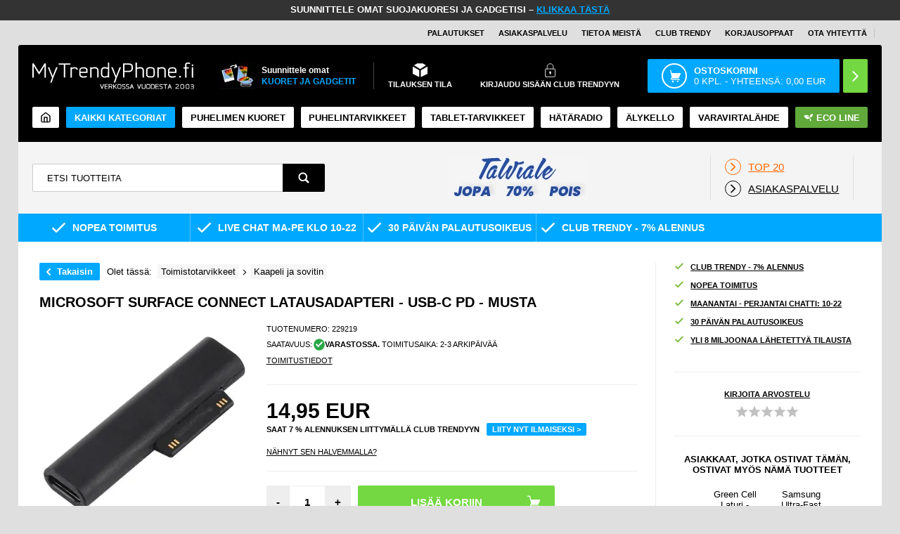

--- FILE ---
content_type: text/html; Charset=UTF-8
request_url: https://www.mytrendyphone.fi/shop/microsoft-surface-connect-latausadapteri-269481p.html
body_size: 79154
content:
<!DOCTYPE html>
<html lang='fi' class="webshop-html" xmlns:fb="http://ogp.me/ns/fb#">
<head>
<title>Microsoft Surface Connect Latausadapteri - USB-C PD - Musta</title>
<meta charset="UTF-8">
<script>
  !function(e,t){"use strict";"object"==typeof module&&"object"==typeof module.exports?module.exports=e.document?t(e,!0):function(e){if(e.document)return t(e);throw new Error("jQuery requires a window with a document")}:t(e)}("undefined"!=typeof window?window:this,function(T,P){"use strict";var t=[],M=Object.getPrototypeOf,s=t.slice,I=t.flat?function(e){return t.flat.call(e)}:function(e){return t.concat.apply([],e)},W=t.push,F=t.indexOf,Q={},B=Q.toString,$=Q.hasOwnProperty,_=$.toString,z=_.call(Object),g={},v=function(e){return"function"==typeof e&&"number"!=typeof e.nodeType&&"function"!=typeof e.item},y=function(e){return null!=e&&e===e.window},C=T.document,X={type:!0,src:!0,nonce:!0,noModule:!0};function U(e,t,n){var r,i,o=(n=n||C).createElement("script");if(o.text=e,t)for(r in X)(i=t[r]||t.getAttribute&&t.getAttribute(r))&&o.setAttribute(r,i);n.head.appendChild(o).parentNode.removeChild(o)}function h(e){return null==e?e+"":"object"==typeof e||"function"==typeof e?Q[B.call(e)]||"object":typeof e}var e="3.6.0",j=function(e,t){return new j.fn.init(e,t)};function V(e){var t=!!e&&"length"in e&&e.length,n=h(e);return!v(e)&&!y(e)&&("array"===n||0===t||"number"==typeof t&&0<t&&t-1 in e)}j.fn=j.prototype={jquery:e,constructor:j,length:0,toArray:function(){return s.call(this)},get:function(e){return null==e?s.call(this):e<0?this[e+this.length]:this[e]},pushStack:function(e){e=j.merge(this.constructor(),e);return e.prevObject=this,e},each:function(e){return j.each(this,e)},map:function(n){return this.pushStack(j.map(this,function(e,t){return n.call(e,t,e)}))},slice:function(){return this.pushStack(s.apply(this,arguments))},first:function(){return this.eq(0)},last:function(){return this.eq(-1)},even:function(){return this.pushStack(j.grep(this,function(e,t){return(t+1)%2}))},odd:function(){return this.pushStack(j.grep(this,function(e,t){return t%2}))},eq:function(e){var t=this.length,e=+e+(e<0?t:0);return this.pushStack(0<=e&&e<t?[this[e]]:[])},end:function(){return this.prevObject||this.constructor()},push:W,sort:t.sort,splice:t.splice},j.extend=j.fn.extend=function(){var e,t,n,r,i,o=arguments[0]||{},a=1,s=arguments.length,u=!1;for("boolean"==typeof o&&(u=o,o=arguments[a]||{},a++),"object"==typeof o||v(o)||(o={}),a===s&&(o=this,a--);a<s;a++)if(null!=(e=arguments[a]))for(t in e)n=e[t],"__proto__"!==t&&o!==n&&(u&&n&&(j.isPlainObject(n)||(r=Array.isArray(n)))?(i=o[t],i=r&&!Array.isArray(i)?[]:r||j.isPlainObject(i)?i:{},r=!1,o[t]=j.extend(u,i,n)):void 0!==n&&(o[t]=n));return o},j.extend({expando:"jQuery"+(e+Math.random()).replace(/\D/g,""),isReady:!0,error:function(e){throw new Error(e)},noop:function(){},isPlainObject:function(e){return!(!e||"[object Object]"!==B.call(e)||(e=M(e))&&("function"!=typeof(e=$.call(e,"constructor")&&e.constructor)||_.call(e)!==z))},isEmptyObject:function(e){for(var t in e)return!1;return!0},globalEval:function(e,t,n){U(e,{nonce:t&&t.nonce},n)},each:function(e,t){var n,r=0;if(V(e))for(n=e.length;r<n&&!1!==t.call(e[r],r,e[r]);r++);else for(r in e)if(!1===t.call(e[r],r,e[r]))break;return e},makeArray:function(e,t){t=t||[];return null!=e&&(V(Object(e))?j.merge(t,"string"==typeof e?[e]:e):W.call(t,e)),t},inArray:function(e,t,n){return null==t?-1:F.call(t,e,n)},merge:function(e,t){for(var n=+t.length,r=0,i=e.length;r<n;r++)e[i++]=t[r];return e.length=i,e},grep:function(e,t,n){for(var r=[],i=0,o=e.length,a=!n;i<o;i++)!t(e[i],i)!=a&&r.push(e[i]);return r},map:function(e,t,n){var r,i,o=0,a=[];if(V(e))for(r=e.length;o<r;o++)null!=(i=t(e[o],o,n))&&a.push(i);else for(o in e)null!=(i=t(e[o],o,n))&&a.push(i);return I(a)},guid:1,support:g}),"function"==typeof Symbol&&(j.fn[Symbol.iterator]=t[Symbol.iterator]),j.each("Boolean Number String Function Array Date RegExp Object Error Symbol".split(" "),function(e,t){Q["[object "+t+"]"]=t.toLowerCase()});var e=function(P){var r,p,b,o,M,d,I,W,w,u,l,T,C,n,j,h,i,a,g,S="sizzle"+ +new Date,c=P.document,k=0,F=0,Q=q(),B=q(),$=q(),y=q(),_=function(e,t){return e===t&&(l=!0),0},z={}.hasOwnProperty,e=[],X=e.pop,U=e.push,E=e.push,V=e.slice,v=function(e,t){for(var n=0,r=e.length;n<r;n++)if(e[n]===t)return n;return-1},G="checked|selected|async|autofocus|autoplay|controls|defer|disabled|hidden|ismap|loop|multiple|open|readonly|required|scoped",s="[\\x20\\t\\r\\n\\f]",t="(?:\\\\[\\da-fA-F]{1,6}"+s+"?|\\\\[^\\r\\n\\f]|[\\w-]|[^\0-\\x7f])+",J="\\["+s+"*("+t+")(?:"+s+"*([*^$|!~]?=)"+s+"*(?:'((?:\\\\.|[^\\\\'])*)'|\"((?:\\\\.|[^\\\\\"])*)\"|("+t+"))|)"+s+"*\\]",Y=":("+t+")(?:\\((('((?:\\\\.|[^\\\\'])*)'|\"((?:\\\\.|[^\\\\\"])*)\")|((?:\\\\.|[^\\\\()[\\]]|"+J+")*)|.*)\\)|)",K=new RegExp(s+"+","g"),m=new RegExp("^"+s+"+|((?:^|[^\\\\])(?:\\\\.)*)"+s+"+$","g"),Z=new RegExp("^"+s+"*,"+s+"*"),ee=new RegExp("^"+s+"*([>+~]|"+s+")"+s+"*"),te=new RegExp(s+"|>"),ne=new RegExp(Y),re=new RegExp("^"+t+"$"),f={ID:new RegExp("^#("+t+")"),CLASS:new RegExp("^\\.("+t+")"),TAG:new RegExp("^("+t+"|[*])"),ATTR:new RegExp("^"+J),PSEUDO:new RegExp("^"+Y),CHILD:new RegExp("^:(only|first|last|nth|nth-last)-(child|of-type)(?:\\("+s+"*(even|odd|(([+-]|)(\\d*)n|)"+s+"*(?:([+-]|)"+s+"*(\\d+)|))"+s+"*\\)|)","i"),bool:new RegExp("^(?:"+G+")$","i"),needsContext:new RegExp("^"+s+"*[>+~]|:(even|odd|eq|gt|lt|nth|first|last)(?:\\("+s+"*((?:-\\d)?\\d*)"+s+"*\\)|)(?=[^-]|$)","i")},ie=/HTML$/i,oe=/^(?:input|select|textarea|button)$/i,ae=/^h\d$/i,x=/^[^{]+\{\s*\[native \w/,se=/^(?:#([\w-]+)|(\w+)|\.([\w-]+))$/,ue=/[+~]/,A=new RegExp("\\\\[\\da-fA-F]{1,6}"+s+"?|\\\\([^\\r\\n\\f])","g"),N=function(e,t){e="0x"+e.slice(1)-65536;return t||(e<0?String.fromCharCode(65536+e):String.fromCharCode(e>>10|55296,1023&e|56320))},le=/([\0-\x1f\x7f]|^-?\d)|^-$|[^\0-\x1f\x7f-\uFFFF\w-]/g,ce=function(e,t){return t?"\0"===e?"ï¿½":e.slice(0,-1)+"\\"+e.charCodeAt(e.length-1).toString(16)+" ":"\\"+e},fe=function(){T()},pe=ve(function(e){return!0===e.disabled&&"fieldset"===e.nodeName.toLowerCase()},{dir:"parentNode",next:"legend"});try{E.apply(e=V.call(c.childNodes),c.childNodes),e[c.childNodes.length].nodeType}catch(r){E={apply:e.length?function(e,t){U.apply(e,V.call(t))}:function(e,t){for(var n=e.length,r=0;e[n++]=t[r++];);e.length=n-1}}}function D(e,t,n,r){var i,o,a,s,u,l,c=t&&t.ownerDocument,f=t?t.nodeType:9;if(n=n||[],"string"!=typeof e||!e||1!==f&&9!==f&&11!==f)return n;if(!r&&(T(t),t=t||C,j)){if(11!==f&&(s=se.exec(e)))if(i=s[1]){if(9===f){if(!(l=t.getElementById(i)))return n;if(l.id===i)return n.push(l),n}else if(c&&(l=c.getElementById(i))&&g(t,l)&&l.id===i)return n.push(l),n}else{if(s[2])return E.apply(n,t.getElementsByTagName(e)),n;if((i=s[3])&&p.getElementsByClassName&&t.getElementsByClassName)return E.apply(n,t.getElementsByClassName(i)),n}if(p.qsa&&!y[e+" "]&&(!h||!h.test(e))&&(1!==f||"object"!==t.nodeName.toLowerCase())){if(l=e,c=t,1===f&&(te.test(e)||ee.test(e))){for((c=ue.test(e)&&ye(t.parentNode)||t)===t&&p.scope||((a=t.getAttribute("id"))?a=a.replace(le,ce):t.setAttribute("id",a=S)),o=(u=d(e)).length;o--;)u[o]=(a?"#"+a:":scope")+" "+R(u[o]);l=u.join(",")}try{return E.apply(n,c.querySelectorAll(l)),n}catch(t){y(e,!0)}finally{a===S&&t.removeAttribute("id")}}}return W(e.replace(m,"$1"),t,n,r)}function q(){var n=[];return function r(e,t){return n.push(e+" ")>b.cacheLength&&delete r[n.shift()],r[e+" "]=t}}function L(e){return e[S]=!0,e}function H(e){var t=C.createElement("fieldset");try{return!!e(t)}catch(e){return!1}finally{t.parentNode&&t.parentNode.removeChild(t)}}function de(e,t){for(var n=e.split("|"),r=n.length;r--;)b.attrHandle[n[r]]=t}function he(e,t){var n=t&&e,r=n&&1===e.nodeType&&1===t.nodeType&&e.sourceIndex-t.sourceIndex;if(r)return r;if(n)for(;n=n.nextSibling;)if(n===t)return-1;return e?1:-1}function ge(t){return function(e){return"form"in e?e.parentNode&&!1===e.disabled?"label"in e?"label"in e.parentNode?e.parentNode.disabled===t:e.disabled===t:e.isDisabled===t||e.isDisabled!==!t&&pe(e)===t:e.disabled===t:"label"in e&&e.disabled===t}}function O(a){return L(function(o){return o=+o,L(function(e,t){for(var n,r=a([],e.length,o),i=r.length;i--;)e[n=r[i]]&&(e[n]=!(t[n]=e[n]))})})}function ye(e){return e&&"undefined"!=typeof e.getElementsByTagName&&e}for(r in p=D.support={},M=D.isXML=function(e){var t=e&&e.namespaceURI,e=e&&(e.ownerDocument||e).documentElement;return!ie.test(t||e&&e.nodeName||"HTML")},T=D.setDocument=function(e){var e=e?e.ownerDocument||e:c;return e!=C&&9===e.nodeType&&e.documentElement&&(n=(C=e).documentElement,j=!M(C),c!=C&&(e=C.defaultView)&&e.top!==e&&(e.addEventListener?e.addEventListener("unload",fe,!1):e.attachEvent&&e.attachEvent("onunload",fe)),p.scope=H(function(e){return n.appendChild(e).appendChild(C.createElement("div")),"undefined"!=typeof e.querySelectorAll&&!e.querySelectorAll(":scope fieldset div").length}),p.attributes=H(function(e){return e.className="i",!e.getAttribute("className")}),p.getElementsByTagName=H(function(e){return e.appendChild(C.createComment("")),!e.getElementsByTagName("*").length}),p.getElementsByClassName=x.test(C.getElementsByClassName),p.getById=H(function(e){return n.appendChild(e).id=S,!C.getElementsByName||!C.getElementsByName(S).length}),p.getById?(b.filter.ID=function(e){var t=e.replace(A,N);return function(e){return e.getAttribute("id")===t}},b.find.ID=function(e,t){if("undefined"!=typeof t.getElementById&&j)return(e=t.getElementById(e))?[e]:[]}):(b.filter.ID=function(e){var t=e.replace(A,N);return function(e){e="undefined"!=typeof e.getAttributeNode&&e.getAttributeNode("id");return e&&e.value===t}},b.find.ID=function(e,t){if("undefined"!=typeof t.getElementById&&j){var n,r,i,o=t.getElementById(e);if(o){if((n=o.getAttributeNode("id"))&&n.value===e)return[o];for(i=t.getElementsByName(e),r=0;o=i[r++];)if((n=o.getAttributeNode("id"))&&n.value===e)return[o]}return[]}}),b.find.TAG=p.getElementsByTagName?function(e,t){return"undefined"!=typeof t.getElementsByTagName?t.getElementsByTagName(e):p.qsa?t.querySelectorAll(e):void 0}:function(e,t){var n,r=[],i=0,o=t.getElementsByTagName(e);if("*"!==e)return o;for(;n=o[i++];)1===n.nodeType&&r.push(n);return r},b.find.CLASS=p.getElementsByClassName&&function(e,t){if("undefined"!=typeof t.getElementsByClassName&&j)return t.getElementsByClassName(e)},i=[],h=[],(p.qsa=x.test(C.querySelectorAll))&&(H(function(e){var t;n.appendChild(e).innerHTML="<a id='"+S+"'></a><select id='"+S+"-\r\\' msallowcapture=''><option selected=''></option></select>",e.querySelectorAll("[msallowcapture^='']").length&&h.push("[*^$]="+s+"*(?:''|\"\")"),e.querySelectorAll("[selected]").length||h.push("\\["+s+"*(?:value|"+G+")"),e.querySelectorAll("[id~="+S+"-]").length||h.push("~="),(t=C.createElement("input")).setAttribute("name",""),e.appendChild(t),e.querySelectorAll("[name='']").length||h.push("\\["+s+"*name"+s+"*="+s+"*(?:''|\"\")"),e.querySelectorAll(":checked").length||h.push(":checked"),e.querySelectorAll("a#"+S+"+*").length||h.push(".#.+[+~]"),e.querySelectorAll("\\\f"),h.push("[\\r\\n\\f]")}),H(function(e){e.innerHTML="<a href='' disabled='disabled'></a><select disabled='disabled'><option/></select>";var t=C.createElement("input");t.setAttribute("type","hidden"),e.appendChild(t).setAttribute("name","D"),e.querySelectorAll("[name=d]").length&&h.push("name"+s+"*[*^$|!~]?="),2!==e.querySelectorAll(":enabled").length&&h.push(":enabled",":disabled"),n.appendChild(e).disabled=!0,2!==e.querySelectorAll(":disabled").length&&h.push(":enabled",":disabled"),e.querySelectorAll("*,:x"),h.push(",.*:")})),(p.matchesSelector=x.test(a=n.matches||n.webkitMatchesSelector||n.mozMatchesSelector||n.oMatchesSelector||n.msMatchesSelector))&&H(function(e){p.disconnectedMatch=a.call(e,"*"),a.call(e,"[s!='']:x"),i.push("!=",Y)}),h=h.length&&new RegExp(h.join("|")),i=i.length&&new RegExp(i.join("|")),e=x.test(n.compareDocumentPosition),g=e||x.test(n.contains)?function(e,t){var n=9===e.nodeType?e.documentElement:e,t=t&&t.parentNode;return e===t||!(!t||1!==t.nodeType||!(n.contains?n.contains(t):e.compareDocumentPosition&&16&e.compareDocumentPosition(t)))}:function(e,t){if(t)for(;t=t.parentNode;)if(t===e)return!0;return!1},_=e?function(e,t){var n;return e===t?(l=!0,0):!e.compareDocumentPosition-!t.compareDocumentPosition||(1&(n=(e.ownerDocument||e)==(t.ownerDocument||t)?e.compareDocumentPosition(t):1)||!p.sortDetached&&t.compareDocumentPosition(e)===n?e==C||e.ownerDocument==c&&g(c,e)?-1:t==C||t.ownerDocument==c&&g(c,t)?1:u?v(u,e)-v(u,t):0:4&n?-1:1)}:function(e,t){if(e===t)return l=!0,0;var n,r=0,i=e.parentNode,o=t.parentNode,a=[e],s=[t];if(!i||!o)return e==C?-1:t==C?1:i?-1:o?1:u?v(u,e)-v(u,t):0;if(i===o)return he(e,t);for(n=e;n=n.parentNode;)a.unshift(n);for(n=t;n=n.parentNode;)s.unshift(n);for(;a[r]===s[r];)r++;return r?he(a[r],s[r]):a[r]==c?-1:s[r]==c?1:0}),C},D.matches=function(e,t){return D(e,null,null,t)},D.matchesSelector=function(e,t){if(T(e),p.matchesSelector&&j&&!y[t+" "]&&(!i||!i.test(t))&&(!h||!h.test(t)))try{var n=a.call(e,t);if(n||p.disconnectedMatch||e.document&&11!==e.document.nodeType)return n}catch(e){y(t,!0)}return 0<D(t,C,null,[e]).length},D.contains=function(e,t){return(e.ownerDocument||e)!=C&&T(e),g(e,t)},D.attr=function(e,t){(e.ownerDocument||e)!=C&&T(e);var n=b.attrHandle[t.toLowerCase()],n=n&&z.call(b.attrHandle,t.toLowerCase())?n(e,t,!j):void 0;return void 0!==n?n:p.attributes||!j?e.getAttribute(t):(n=e.getAttributeNode(t))&&n.specified?n.value:null},D.escape=function(e){return(e+"").replace(le,ce)},D.error=function(e){throw new Error("Syntax error, unrecognized expression: "+e)},D.uniqueSort=function(e){var t,n=[],r=0,i=0;if(l=!p.detectDuplicates,u=!p.sortStable&&e.slice(0),e.sort(_),l){for(;t=e[i++];)t===e[i]&&(r=n.push(i));for(;r--;)e.splice(n[r],1)}return u=null,e},o=D.getText=function(e){var t,n="",r=0,i=e.nodeType;if(i){if(1===i||9===i||11===i){if("string"==typeof e.textContent)return e.textContent;for(e=e.firstChild;e;e=e.nextSibling)n+=o(e)}else if(3===i||4===i)return e.nodeValue}else for(;t=e[r++];)n+=o(t);return n},(b=D.selectors={cacheLength:50,createPseudo:L,match:f,attrHandle:{},find:{},relative:{">":{dir:"parentNode",first:!0}," ":{dir:"parentNode"},"+":{dir:"previousSibling",first:!0},"~":{dir:"previousSibling"}},preFilter:{ATTR:function(e){return e[1]=e[1].replace(A,N),e[3]=(e[3]||e[4]||e[5]||"").replace(A,N),"~="===e[2]&&(e[3]=" "+e[3]+" "),e.slice(0,4)},CHILD:function(e){return e[1]=e[1].toLowerCase(),"nth"===e[1].slice(0,3)?(e[3]||D.error(e[0]),e[4]=+(e[4]?e[5]+(e[6]||1):2*("even"===e[3]||"odd"===e[3])),e[5]=+(e[7]+e[8]||"odd"===e[3])):e[3]&&D.error(e[0]),e},PSEUDO:function(e){var t,n=!e[6]&&e[2];return f.CHILD.test(e[0])?null:(e[3]?e[2]=e[4]||e[5]||"":n&&ne.test(n)&&(t=(t=d(n,!0))&&n.indexOf(")",n.length-t)-n.length)&&(e[0]=e[0].slice(0,t),e[2]=n.slice(0,t)),e.slice(0,3))}},filter:{TAG:function(e){var t=e.replace(A,N).toLowerCase();return"*"===e?function(){return!0}:function(e){return e.nodeName&&e.nodeName.toLowerCase()===t}},CLASS:function(e){var t=Q[e+" "];return t||(t=new RegExp("(^|"+s+")"+e+"("+s+"|$)"))&&Q(e,function(e){return t.test("string"==typeof e.className&&e.className||"undefined"!=typeof e.getAttribute&&e.getAttribute("class")||"")})},ATTR:function(t,n,r){return function(e){e=D.attr(e,t);return null==e?"!="===n:!n||(e+="","="===n?e===r:"!="===n?e!==r:"^="===n?r&&0===e.indexOf(r):"*="===n?r&&-1<e.indexOf(r):"$="===n?r&&e.slice(-r.length)===r:"~="===n?-1<(" "+e.replace(K," ")+" ").indexOf(r):"|="===n&&(e===r||e.slice(0,r.length+1)===r+"-"))}},CHILD:function(h,e,t,g,y){var m="nth"!==h.slice(0,3),v="last"!==h.slice(-4),x="of-type"===e;return 1===g&&0===y?function(e){return!!e.parentNode}:function(e,t,n){var r,i,o,a,s,u,l=m!=v?"nextSibling":"previousSibling",c=e.parentNode,f=x&&e.nodeName.toLowerCase(),p=!n&&!x,d=!1;if(c){if(m){for(;l;){for(a=e;a=a[l];)if(x?a.nodeName.toLowerCase()===f:1===a.nodeType)return!1;u=l="only"===h&&!u&&"nextSibling"}return!0}if(u=[v?c.firstChild:c.lastChild],v&&p){for(d=(s=(r=(i=(o=(a=c)[S]||(a[S]={}))[a.uniqueID]||(o[a.uniqueID]={}))[h]||[])[0]===k&&r[1])&&r[2],a=s&&c.childNodes[s];a=++s&&a&&a[l]||(d=s=0,u.pop());)if(1===a.nodeType&&++d&&a===e){i[h]=[k,s,d];break}}else if(!1===(d=p?s=(r=(i=(o=(a=e)[S]||(a[S]={}))[a.uniqueID]||(o[a.uniqueID]={}))[h]||[])[0]===k&&r[1]:d))for(;(a=++s&&a&&a[l]||(d=s=0,u.pop()))&&((x?a.nodeName.toLowerCase()!==f:1!==a.nodeType)||!++d||(p&&((i=(o=a[S]||(a[S]={}))[a.uniqueID]||(o[a.uniqueID]={}))[h]=[k,d]),a!==e)););return(d-=y)===g||d%g==0&&0<=d/g}}},PSEUDO:function(e,o){var t,a=b.pseudos[e]||b.setFilters[e.toLowerCase()]||D.error("unsupported pseudo: "+e);return a[S]?a(o):1<a.length?(t=[e,e,"",o],b.setFilters.hasOwnProperty(e.toLowerCase())?L(function(e,t){for(var n,r=a(e,o),i=r.length;i--;)e[n=v(e,r[i])]=!(t[n]=r[i])}):function(e){return a(e,0,t)}):a}},pseudos:{not:L(function(e){var r=[],i=[],s=I(e.replace(m,"$1"));return s[S]?L(function(e,t,n,r){for(var i,o=s(e,null,r,[]),a=e.length;a--;)(i=o[a])&&(e[a]=!(t[a]=i))}):function(e,t,n){return r[0]=e,s(r,null,n,i),r[0]=null,!i.pop()}}),has:L(function(t){return function(e){return 0<D(t,e).length}}),contains:L(function(t){return t=t.replace(A,N),function(e){return-1<(e.textContent||o(e)).indexOf(t)}}),lang:L(function(n){return re.test(n||"")||D.error("unsupported lang: "+n),n=n.replace(A,N).toLowerCase(),function(e){var t;do{if(t=j?e.lang:e.getAttribute("xml:lang")||e.getAttribute("lang"))return(t=t.toLowerCase())===n||0===t.indexOf(n+"-")}while((e=e.parentNode)&&1===e.nodeType);return!1}}),target:function(e){var t=P.location&&P.location.hash;return t&&t.slice(1)===e.id},root:function(e){return e===n},focus:function(e){return e===C.activeElement&&(!C.hasFocus||C.hasFocus())&&!!(e.type||e.href||~e.tabIndex)},enabled:ge(!1),disabled:ge(!0),checked:function(e){var t=e.nodeName.toLowerCase();return"input"===t&&!!e.checked||"option"===t&&!!e.selected},selected:function(e){return e.parentNode&&e.parentNode.selectedIndex,!0===e.selected},empty:function(e){for(e=e.firstChild;e;e=e.nextSibling)if(e.nodeType<6)return!1;return!0},parent:function(e){return!b.pseudos.empty(e)},header:function(e){return ae.test(e.nodeName)},input:function(e){return oe.test(e.nodeName)},button:function(e){var t=e.nodeName.toLowerCase();return"input"===t&&"button"===e.type||"button"===t},text:function(e){return"input"===e.nodeName.toLowerCase()&&"text"===e.type&&(null==(e=e.getAttribute("type"))||"text"===e.toLowerCase())},first:O(function(){return[0]}),last:O(function(e,t){return[t-1]}),eq:O(function(e,t,n){return[n<0?n+t:n]}),even:O(function(e,t){for(var n=0;n<t;n+=2)e.push(n);return e}),odd:O(function(e,t){for(var n=1;n<t;n+=2)e.push(n);return e}),lt:O(function(e,t,n){for(var r=n<0?n+t:t<n?t:n;0<=--r;)e.push(r);return e}),gt:O(function(e,t,n){for(var r=n<0?n+t:n;++r<t;)e.push(r);return e})}}).pseudos.nth=b.pseudos.eq,{radio:!0,checkbox:!0,file:!0,password:!0,image:!0})b.pseudos[r]=function(t){return function(e){return"input"===e.nodeName.toLowerCase()&&e.type===t}}(r);for(r in{submit:!0,reset:!0})b.pseudos[r]=function(n){return function(e){var t=e.nodeName.toLowerCase();return("input"===t||"button"===t)&&e.type===n}}(r);function me(){}function R(e){for(var t=0,n=e.length,r="";t<n;t++)r+=e[t].value;return r}function ve(a,e,t){var s=e.dir,u=e.next,l=u||s,c=t&&"parentNode"===l,f=F++;return e.first?function(e,t,n){for(;e=e[s];)if(1===e.nodeType||c)return a(e,t,n);return!1}:function(e,t,n){var r,i,o=[k,f];if(n){for(;e=e[s];)if((1===e.nodeType||c)&&a(e,t,n))return!0}else for(;e=e[s];)if(1===e.nodeType||c)if(i=(i=e[S]||(e[S]={}))[e.uniqueID]||(i[e.uniqueID]={}),u&&u===e.nodeName.toLowerCase())e=e[s]||e;else{if((r=i[l])&&r[0]===k&&r[1]===f)return o[2]=r[2];if((i[l]=o)[2]=a(e,t,n))return!0}return!1}}function xe(i){return 1<i.length?function(e,t,n){for(var r=i.length;r--;)if(!i[r](e,t,n))return!1;return!0}:i[0]}function be(e,t,n,r,i){for(var o,a=[],s=0,u=e.length,l=null!=t;s<u;s++)!(o=e[s])||n&&!n(o,r,i)||(a.push(o),l&&t.push(s));return a}function we(e){for(var r,t,n,i=e.length,o=b.relative[e[0].type],a=o||b.relative[" "],s=o?1:0,u=ve(function(e){return e===r},a,!0),l=ve(function(e){return-1<v(r,e)},a,!0),c=[function(e,t,n){e=!o&&(n||t!==w)||((r=t).nodeType?u:l)(e,t,n);return r=null,e}];s<i;s++)if(t=b.relative[e[s].type])c=[ve(xe(c),t)];else{if((t=b.filter[e[s].type].apply(null,e[s].matches))[S]){for(n=++s;n<i&&!b.relative[e[n].type];n++);return function f(d,h,g,y,m,e){return y&&!y[S]&&(y=f(y)),m&&!m[S]&&(m=f(m,e)),L(function(e,t,n,r){var i,o,a,s=[],u=[],l=t.length,c=e||function(e,t,n){for(var r=0,i=t.length;r<i;r++)D(e,t[r],n);return n}(h||"*",n.nodeType?[n]:n,[]),f=!d||!e&&h?c:be(c,s,d,n,r),p=g?m||(e?d:l||y)?[]:t:f;if(g&&g(f,p,n,r),y)for(i=be(p,u),y(i,[],n,r),o=i.length;o--;)(a=i[o])&&(p[u[o]]=!(f[u[o]]=a));if(e){if(m||d){if(m){for(i=[],o=p.length;o--;)(a=p[o])&&i.push(f[o]=a);m(null,p=[],i,r)}for(o=p.length;o--;)(a=p[o])&&-1<(i=m?v(e,a):s[o])&&(e[i]=!(t[i]=a))}}else p=be(p===t?p.splice(l,p.length):p),m?m(null,t,p,r):E.apply(t,p)})}(1<s&&xe(c),1<s&&R(e.slice(0,s-1).concat({value:" "===e[s-2].type?"*":""})).replace(m,"$1"),t,s<n&&we(e.slice(s,n)),n<i&&we(e=e.slice(n)),n<i&&R(e))}c.push(t)}return xe(c)}return me.prototype=b.filters=b.pseudos,b.setFilters=new me,d=D.tokenize=function(e,t){var n,r,i,o,a,s,u,l=B[e+" "];if(l)return t?0:l.slice(0);for(a=e,s=[],u=b.preFilter;a;){for(o in n&&!(r=Z.exec(a))||(r&&(a=a.slice(r[0].length)||a),s.push(i=[])),n=!1,(r=ee.exec(a))&&(n=r.shift(),i.push({value:n,type:r[0].replace(m," ")}),a=a.slice(n.length)),b.filter)!(r=f[o].exec(a))||u[o]&&!(r=u[o](r))||(n=r.shift(),i.push({value:n,type:o,matches:r}),a=a.slice(n.length));if(!n)break}return t?a.length:a?D.error(e):B(e,s).slice(0)},I=D.compile=function(e,t){var n,y,m,v,x,r,i=[],o=[],a=$[e+" "];if(!a){for(n=(t=t||d(e)).length;n--;)((a=we(t[n]))[S]?i:o).push(a);(a=$(e,(v=0<(m=i).length,x=0<(y=o).length,r=function(e,t,n,r,i){var o,a,s,u=0,l="0",c=e&&[],f=[],p=w,d=e||x&&b.find.TAG("*",i),h=k+=null==p?1:Math.random()||.1,g=d.length;for(i&&(w=t==C||t||i);l!==g&&null!=(o=d[l]);l++){if(x&&o){for(a=0,t||o.ownerDocument==C||(T(o),n=!j);s=y[a++];)if(s(o,t||C,n)){r.push(o);break}i&&(k=h)}v&&((o=!s&&o)&&u--,e)&&c.push(o)}if(u+=l,v&&l!==u){for(a=0;s=m[a++];)s(c,f,t,n);if(e){if(0<u)for(;l--;)c[l]||f[l]||(f[l]=X.call(r));f=be(f)}E.apply(r,f),i&&!e&&0<f.length&&1<u+m.length&&D.uniqueSort(r)}return i&&(k=h,w=p),c},v?L(r):r))).selector=e}return a},W=D.select=function(e,t,n,r){var i,o,a,s,u,l="function"==typeof e&&e,c=!r&&d(e=l.selector||e);if(n=n||[],1===c.length){if(2<(o=c[0]=c[0].slice(0)).length&&"ID"===(a=o[0]).type&&9===t.nodeType&&j&&b.relative[o[1].type]){if(!(t=(b.find.ID(a.matches[0].replace(A,N),t)||[])[0]))return n;l&&(t=t.parentNode),e=e.slice(o.shift().value.length)}for(i=f.needsContext.test(e)?0:o.length;i--&&(a=o[i],!b.relative[s=a.type]);)if((u=b.find[s])&&(r=u(a.matches[0].replace(A,N),ue.test(o[0].type)&&ye(t.parentNode)||t))){if(o.splice(i,1),e=r.length&&R(o))break;return E.apply(n,r),n}}return(l||I(e,c))(r,t,!j,n,!t||ue.test(e)&&ye(t.parentNode)||t),n},p.sortStable=S.split("").sort(_).join("")===S,p.detectDuplicates=!!l,T(),p.sortDetached=H(function(e){return 1&e.compareDocumentPosition(C.createElement("fieldset"))}),H(function(e){return e.innerHTML="<a href='#'></a>","#"===e.firstChild.getAttribute("href")})||de("type|href|height|width",function(e,t,n){if(!n)return e.getAttribute(t,"type"===t.toLowerCase()?1:2)}),p.attributes&&H(function(e){return e.innerHTML="<input/>",e.firstChild.setAttribute("value",""),""===e.firstChild.getAttribute("value")})||de("value",function(e,t,n){if(!n&&"input"===e.nodeName.toLowerCase())return e.defaultValue}),H(function(e){return null==e.getAttribute("disabled")})||de(G,function(e,t,n){if(!n)return!0===e[t]?t.toLowerCase():(n=e.getAttributeNode(t))&&n.specified?n.value:null}),D}(T),r=(j.find=e,j.expr=e.selectors,j.expr[":"]=j.expr.pseudos,j.uniqueSort=j.unique=e.uniqueSort,j.text=e.getText,j.isXMLDoc=e.isXML,j.contains=e.contains,j.escapeSelector=e.escape,function(e,t,n){for(var r=[],i=void 0!==n;(e=e[t])&&9!==e.nodeType;)if(1===e.nodeType){if(i&&j(e).is(n))break;r.push(e)}return r}),G=function(e,t){for(var n=[];e;e=e.nextSibling)1===e.nodeType&&e!==t&&n.push(e);return n},J=j.expr.match.needsContext;function u(e,t){return e.nodeName&&e.nodeName.toLowerCase()===t.toLowerCase()}var Y=/^<([a-z][^\/\0>:\x20\t\r\n\f]*)[\x20\t\r\n\f]*\/?>(?:<\/\1>|)$/i;function K(e,n,r){return v(n)?j.grep(e,function(e,t){return!!n.call(e,t,e)!==r}):n.nodeType?j.grep(e,function(e){return e===n!==r}):"string"!=typeof n?j.grep(e,function(e){return-1<F.call(n,e)!==r}):j.filter(n,e,r)}j.filter=function(e,t,n){var r=t[0];return n&&(e=":not("+e+")"),1===t.length&&1===r.nodeType?j.find.matchesSelector(r,e)?[r]:[]:j.find.matches(e,j.grep(t,function(e){return 1===e.nodeType}))},j.fn.extend({find:function(e){var t,n,r=this.length,i=this;if("string"!=typeof e)return this.pushStack(j(e).filter(function(){for(t=0;t<r;t++)if(j.contains(i[t],this))return!0}));for(n=this.pushStack([]),t=0;t<r;t++)j.find(e,i[t],n);return 1<r?j.uniqueSort(n):n},filter:function(e){return this.pushStack(K(this,e||[],!1))},not:function(e){return this.pushStack(K(this,e||[],!0))},is:function(e){return!!K(this,"string"==typeof e&&J.test(e)?j(e):e||[],!1).length}});var Z,ee=/^(?:\s*(<[\w\W]+>)[^>]*|#([\w-]+))$/,te=((j.fn.init=function(e,t,n){if(e){if(n=n||Z,"string"!=typeof e)return e.nodeType?(this[0]=e,this.length=1,this):v(e)?void 0!==n.ready?n.ready(e):e(j):j.makeArray(e,this);if(!(r="<"===e[0]&&">"===e[e.length-1]&&3<=e.length?[null,e,null]:ee.exec(e))||!r[1]&&t)return(!t||t.jquery?t||n:this.constructor(t)).find(e);if(r[1]){if(t=t instanceof j?t[0]:t,j.merge(this,j.parseHTML(r[1],t&&t.nodeType?t.ownerDocument||t:C,!0)),Y.test(r[1])&&j.isPlainObject(t))for(var r in t)v(this[r])?this[r](t[r]):this.attr(r,t[r])}else(n=C.getElementById(r[2]))&&(this[0]=n,this.length=1)}return this}).prototype=j.fn,Z=j(C),/^(?:parents|prev(?:Until|All))/),ne={children:!0,contents:!0,next:!0,prev:!0};function re(e,t){for(;(e=e[t])&&1!==e.nodeType;);return e}j.fn.extend({has:function(e){var t=j(e,this),n=t.length;return this.filter(function(){for(var e=0;e<n;e++)if(j.contains(this,t[e]))return!0})},closest:function(e,t){var n,r=0,i=this.length,o=[],a="string"!=typeof e&&j(e);if(!J.test(e))for(;r<i;r++)for(n=this[r];n&&n!==t;n=n.parentNode)if(n.nodeType<11&&(a?-1<a.index(n):1===n.nodeType&&j.find.matchesSelector(n,e))){o.push(n);break}return this.pushStack(1<o.length?j.uniqueSort(o):o)},index:function(e){return e?"string"==typeof e?F.call(j(e),this[0]):F.call(this,e.jquery?e[0]:e):this[0]&&this[0].parentNode?this.first().prevAll().length:-1},add:function(e,t){return this.pushStack(j.uniqueSort(j.merge(this.get(),j(e,t))))},addBack:function(e){return this.add(null==e?this.prevObject:this.prevObject.filter(e))}}),j.each({parent:function(e){e=e.parentNode;return e&&11!==e.nodeType?e:null},parents:function(e){return r(e,"parentNode")},parentsUntil:function(e,t,n){return r(e,"parentNode",n)},next:function(e){return re(e,"nextSibling")},prev:function(e){return re(e,"previousSibling")},nextAll:function(e){return r(e,"nextSibling")},prevAll:function(e){return r(e,"previousSibling")},nextUntil:function(e,t,n){return r(e,"nextSibling",n)},prevUntil:function(e,t,n){return r(e,"previousSibling",n)},siblings:function(e){return G((e.parentNode||{}).firstChild,e)},children:function(e){return G(e.firstChild)},contents:function(e){return null!=e.contentDocument&&M(e.contentDocument)?e.contentDocument:(u(e,"template")&&(e=e.content||e),j.merge([],e.childNodes))}},function(r,i){j.fn[r]=function(e,t){var n=j.map(this,i,e);return(t="Until"!==r.slice(-5)?e:t)&&"string"==typeof t&&(n=j.filter(t,n)),1<this.length&&(ne[r]||j.uniqueSort(n),te.test(r))&&n.reverse(),this.pushStack(n)}});var S=/[^\x20\t\r\n\f]+/g;function c(e){return e}function ie(e){throw e}function oe(e,t,n,r){var i;try{e&&v(i=e.promise)?i.call(e).done(t).fail(n):e&&v(i=e.then)?i.call(e,t,n):t.apply(void 0,[e].slice(r))}catch(e){n.apply(void 0,[e])}}j.Callbacks=function(n){var e,r;n="string"==typeof n?(e=n,r={},j.each(e.match(S)||[],function(e,t){r[t]=!0}),r):j.extend({},n);var i,t,o,a,s=[],u=[],l=-1,c=function(){for(a=a||n.once,o=i=!0;u.length;l=-1)for(t=u.shift();++l<s.length;)!1===s[l].apply(t[0],t[1])&&n.stopOnFalse&&(l=s.length,t=!1);n.memory||(t=!1),i=!1,a&&(s=t?[]:"")},f={add:function(){return s&&(t&&!i&&(l=s.length-1,u.push(t)),function r(e){j.each(e,function(e,t){v(t)?n.unique&&f.has(t)||s.push(t):t&&t.length&&"string"!==h(t)&&r(t)})}(arguments),t)&&!i&&c(),this},remove:function(){return j.each(arguments,function(e,t){for(var n;-1<(n=j.inArray(t,s,n));)s.splice(n,1),n<=l&&l--}),this},has:function(e){return e?-1<j.inArray(e,s):0<s.length},empty:function(){return s=s&&[],this},disable:function(){return a=u=[],s=t="",this},disabled:function(){return!s},lock:function(){return a=u=[],t||i||(s=t=""),this},locked:function(){return!!a},fireWith:function(e,t){return a||(t=[e,(t=t||[]).slice?t.slice():t],u.push(t),i)||c(),this},fire:function(){return f.fireWith(this,arguments),this},fired:function(){return!!o}};return f},j.extend({Deferred:function(e){var o=[["notify","progress",j.Callbacks("memory"),j.Callbacks("memory"),2],["resolve","done",j.Callbacks("once memory"),j.Callbacks("once memory"),0,"resolved"],["reject","fail",j.Callbacks("once memory"),j.Callbacks("once memory"),1,"rejected"]],i="pending",a={state:function(){return i},always:function(){return s.done(arguments).fail(arguments),this},"catch":function(e){return a.then(null,e)},pipe:function(){var i=arguments;return j.Deferred(function(r){j.each(o,function(e,t){var n=v(i[t[4]])&&i[t[4]];s[t[1]](function(){var e=n&&n.apply(this,arguments);e&&v(e.promise)?e.promise().progress(r.notify).done(r.resolve).fail(r.reject):r[t[0]+"With"](this,n?[e]:arguments)})}),i=null}).promise()},then:function(t,n,r){var u=0;function l(i,o,a,s){return function(){var n=this,r=arguments,e=function(){var e,t;if(!(i<u)){if((e=a.apply(n,r))===o.promise())throw new TypeError("Thenable self-resolution");t=e&&("object"==typeof e||"function"==typeof e)&&e.then,v(t)?s?t.call(e,l(u,o,c,s),l(u,o,ie,s)):(u++,t.call(e,l(u,o,c,s),l(u,o,ie,s),l(u,o,c,o.notifyWith))):(a!==c&&(n=void 0,r=[e]),(s||o.resolveWith)(n,r))}},t=s?e:function(){try{e()}catch(e){j.Deferred.exceptionHook&&j.Deferred.exceptionHook(e,t.stackTrace),u<=i+1&&(a!==ie&&(n=void 0,r=[e]),o.rejectWith(n,r))}};i?t():(j.Deferred.getStackHook&&(t.stackTrace=j.Deferred.getStackHook()),T.setTimeout(t))}}return j.Deferred(function(e){o[0][3].add(l(0,e,v(r)?r:c,e.notifyWith)),o[1][3].add(l(0,e,v(t)?t:c)),o[2][3].add(l(0,e,v(n)?n:ie))}).promise()},promise:function(e){return null!=e?j.extend(e,a):a}},s={};return j.each(o,function(e,t){var n=t[2],r=t[5];a[t[1]]=n.add,r&&n.add(function(){i=r},o[3-e][2].disable,o[3-e][3].disable,o[0][2].lock,o[0][3].lock),n.add(t[3].fire),s[t[0]]=function(){return s[t[0]+"With"](this===s?void 0:this,arguments),this},s[t[0]+"With"]=n.fireWith}),a.promise(s),e&&e.call(s,s),s},when:function(e){var n=arguments.length,t=n,r=Array(t),i=s.call(arguments),o=j.Deferred(),a=function(t){return function(e){r[t]=this,i[t]=1<arguments.length?s.call(arguments):e,--n||o.resolveWith(r,i)}};if(n<=1&&(oe(e,o.done(a(t)).resolve,o.reject,!n),"pending"===o.state()||v(i[t]&&i[t].then)))return o.then();for(;t--;)oe(i[t],a(t),o.reject);return o.promise()}});var ae=/^(Eval|Internal|Range|Reference|Syntax|Type|URI)Error$/,se=(j.Deferred.exceptionHook=function(e,t){T.console&&T.console.warn&&e&&ae.test(e.name)&&T.console.warn("jQuery.Deferred exception: "+e.message,e.stack,t)},j.readyException=function(e){T.setTimeout(function(){throw e})},j.Deferred());function ue(){C.removeEventListener("DOMContentLoaded",ue),T.removeEventListener("load",ue),j.ready()}j.fn.ready=function(e){return se.then(e)["catch"](function(e){j.readyException(e)}),this},j.extend({isReady:!1,readyWait:1,ready:function(e){(!0===e?--j.readyWait:j.isReady)||(j.isReady=!0)!==e&&0<--j.readyWait||se.resolveWith(C,[j])}}),j.ready.then=se.then,"complete"===C.readyState||"loading"!==C.readyState&&!C.documentElement.doScroll?T.setTimeout(j.ready):(C.addEventListener("DOMContentLoaded",ue),T.addEventListener("load",ue));var f=function(e,t,n,r,i,o,a){var s=0,u=e.length,l=null==n;if("object"===h(n))for(s in i=!0,n)f(e,t,s,n[s],!0,o,a);else if(void 0!==r&&(i=!0,v(r)||(a=!0),t=l?a?(t.call(e,r),null):(l=t,function(e,t,n){return l.call(j(e),n)}):t))for(;s<u;s++)t(e[s],n,a?r:r.call(e[s],s,t(e[s],n)));return i?e:l?t.call(e):u?t(e[0],n):o},le=/^-ms-/,ce=/-([a-z])/g;function fe(e,t){return t.toUpperCase()}function x(e){return e.replace(le,"ms-").replace(ce,fe)}var m=function(e){return 1===e.nodeType||9===e.nodeType||!+e.nodeType};function pe(){this.expando=j.expando+pe.uid++}pe.uid=1,pe.prototype={cache:function(e){var t=e[this.expando];return t||(t={},m(e)&&(e.nodeType?e[this.expando]=t:Object.defineProperty(e,this.expando,{value:t,configurable:!0}))),t},set:function(e,t,n){var r,i=this.cache(e);if("string"==typeof t)i[x(t)]=n;else for(r in t)i[x(r)]=t[r];return i},get:function(e,t){return void 0===t?this.cache(e):e[this.expando]&&e[this.expando][x(t)]},access:function(e,t,n){return void 0===t||t&&"string"==typeof t&&void 0===n?this.get(e,t):(this.set(e,t,n),void 0!==n?n:t)},remove:function(e,t){var n,r=e[this.expando];if(void 0!==r){if(void 0!==t){n=(t=Array.isArray(t)?t.map(x):(t=x(t))in r?[t]:t.match(S)||[]).length;for(;n--;)delete r[t[n]]}void 0!==t&&!j.isEmptyObject(r)||(e.nodeType?e[this.expando]=void 0:delete e[this.expando])}},hasData:function(e){e=e[this.expando];return void 0!==e&&!j.isEmptyObject(e)}};var b=new pe,l=new pe,de=/^(?:\{[\w\W]*\}|\[[\w\W]*\])$/,he=/[A-Z]/g;function ge(e,t,n){var r,i;if(void 0===n&&1===e.nodeType)if(r="data-"+t.replace(he,"-$&").toLowerCase(),"string"==typeof(n=e.getAttribute(r))){try{n="true"===(i=n)||"false"!==i&&("null"===i?null:i===+i+""?+i:de.test(i)?JSON.parse(i):i)}catch(e){}l.set(e,t,n)}else n=void 0;return n}j.extend({hasData:function(e){return l.hasData(e)||b.hasData(e)},data:function(e,t,n){return l.access(e,t,n)},removeData:function(e,t){l.remove(e,t)},_data:function(e,t,n){return b.access(e,t,n)},_removeData:function(e,t){b.remove(e,t)}}),j.fn.extend({data:function(n,e){var t,r,i,o=this[0],a=o&&o.attributes;if(void 0!==n)return"object"==typeof n?this.each(function(){l.set(this,n)}):f(this,function(e){var t;if(o&&void 0===e)return void 0!==(t=l.get(o,n))||void 0!==(t=ge(o,n))?t:void 0;this.each(function(){l.set(this,n,e)})},null,e,1<arguments.length,null,!0);if(this.length&&(i=l.get(o),1===o.nodeType)&&!b.get(o,"hasDataAttrs")){for(t=a.length;t--;)a[t]&&0===(r=a[t].name).indexOf("data-")&&(r=x(r.slice(5)),ge(o,r,i[r]));b.set(o,"hasDataAttrs",!0)}return i},removeData:function(e){return this.each(function(){l.remove(this,e)})}}),j.extend({queue:function(e,t,n){var r;if(e)return r=b.get(e,t=(t||"fx")+"queue"),n&&(!r||Array.isArray(n)?r=b.access(e,t,j.makeArray(n)):r.push(n)),r||[]},dequeue:function(e,t){t=t||"fx";var n=j.queue(e,t),r=n.length,i=n.shift(),o=j._queueHooks(e,t);"inprogress"===i&&(i=n.shift(),r--),i&&("fx"===t&&n.unshift("inprogress"),delete o.stop,i.call(e,function(){j.dequeue(e,t)},o)),!r&&o&&o.empty.fire()},_queueHooks:function(e,t){var n=t+"queueHooks";return b.get(e,n)||b.access(e,n,{empty:j.Callbacks("once memory").add(function(){b.remove(e,[t+"queue",n])})})}}),j.fn.extend({queue:function(t,n){var e=2;return"string"!=typeof t&&(n=t,t="fx",e--),arguments.length<e?j.queue(this[0],t):void 0===n?this:this.each(function(){var e=j.queue(this,t,n);j._queueHooks(this,t),"fx"===t&&"inprogress"!==e[0]&&j.dequeue(this,t)})},dequeue:function(e){return this.each(function(){j.dequeue(this,e)})},clearQueue:function(e){return this.queue(e||"fx",[])},promise:function(e,t){var n,r=1,i=j.Deferred(),o=this,a=this.length,s=function(){--r||i.resolveWith(o,[o])};for("string"!=typeof e&&(t=e,e=void 0),e=e||"fx";a--;)(n=b.get(o[a],e+"queueHooks"))&&n.empty&&(r++,n.empty.add(s));return s(),i.promise(t)}});var e=/[+-]?(?:\d*\.|)\d+(?:[eE][+-]?\d+|)/.source,ye=new RegExp("^(?:([+-])=|)("+e+")([a-z%]*)$","i"),p=["Top","Right","Bottom","Left"],w=C.documentElement,k=function(e){return j.contains(e.ownerDocument,e)},me={composed:!0},ve=(w.getRootNode&&(k=function(e){return j.contains(e.ownerDocument,e)||e.getRootNode(me)===e.ownerDocument}),function(e,t){return"none"===(e=t||e).style.display||""===e.style.display&&k(e)&&"none"===j.css(e,"display")});function xe(e,t,n,r){var i,o,a=20,s=r?function(){return r.cur()}:function(){return j.css(e,t,"")},u=s(),l=n&&n[3]||(j.cssNumber[t]?"":"px"),c=e.nodeType&&(j.cssNumber[t]||"px"!==l&&+u)&&ye.exec(j.css(e,t));if(c&&c[3]!==l){for(l=l||c[3],c=+(u/=2)||1;a--;)j.style(e,t,c+l),(1-o)*(1-(o=s()/u||.5))<=0&&(a=0),c/=o;j.style(e,t,(c*=2)+l),n=n||[]}return n&&(c=+c||+u||0,i=n[1]?c+(n[1]+1)*n[2]:+n[2],r)&&(r.unit=l,r.start=c,r.end=i),i}var be={};function E(e,t){for(var n,r,i,o,a,s,u=[],l=0,c=e.length;l<c;l++)(r=e[l]).style&&(n=r.style.display,t?("none"===n&&(u[l]=b.get(r,"display")||null,u[l]||(r.style.display="")),""===r.style.display&&ve(r)&&(u[l]=(s=o=i=void 0,o=r.ownerDocument,a=r.nodeName,(s=be[a])||(i=o.body.appendChild(o.createElement(a)),s=j.css(i,"display"),i.parentNode.removeChild(i),be[a]=s="none"===s?"block":s)))):"none"!==n&&(u[l]="none",b.set(r,"display",n)));for(l=0;l<c;l++)null!=u[l]&&(e[l].style.display=u[l]);return e}j.fn.extend({show:function(){return E(this,!0)},hide:function(){return E(this)},toggle:function(e){return"boolean"==typeof e?e?this.show():this.hide():this.each(function(){ve(this)?j(this).show():j(this).hide()})}});var we=/^(?:checkbox|radio)$/i,Te=/<([a-z][^\/\0>\x20\t\r\n\f]*)/i,Ce=/^$|^module$|\/(?:java|ecma)script/i,n=C.createDocumentFragment().appendChild(C.createElement("div")),A=((L=C.createElement("input")).setAttribute("type","radio"),L.setAttribute("checked","checked"),L.setAttribute("name","t"),n.appendChild(L),g.checkClone=n.cloneNode(!0).cloneNode(!0).lastChild.checked,n.innerHTML="<textarea>x</textarea>",g.noCloneChecked=!!n.cloneNode(!0).lastChild.defaultValue,n.innerHTML="<option></option>",g.option=!!n.lastChild,{thead:[1,"<table>","</table>"],col:[2,"<table><colgroup>","</colgroup></table>"],tr:[2,"<table><tbody>","</tbody></table>"],td:[3,"<table><tbody><tr>","</tr></tbody></table>"],_default:[0,"",""]});function N(e,t){var n="undefined"!=typeof e.getElementsByTagName?e.getElementsByTagName(t||"*"):"undefined"!=typeof e.querySelectorAll?e.querySelectorAll(t||"*"):[];return void 0===t||t&&u(e,t)?j.merge([e],n):n}function je(e,t){for(var n=0,r=e.length;n<r;n++)b.set(e[n],"globalEval",!t||b.get(t[n],"globalEval"))}A.tbody=A.tfoot=A.colgroup=A.caption=A.thead,A.th=A.td,g.option||(A.optgroup=A.option=[1,"<select multiple='multiple'>","</select>"]);var Se=/<|&#?\w+;/;function ke(e,t,n,r,i){for(var o,a,s,u,l,c=t.createDocumentFragment(),f=[],p=0,d=e.length;p<d;p++)if((o=e[p])||0===o)if("object"===h(o))j.merge(f,o.nodeType?[o]:o);else if(Se.test(o)){for(a=a||c.appendChild(t.createElement("div")),s=(Te.exec(o)||["",""])[1].toLowerCase(),s=A[s]||A._default,a.innerHTML=s[1]+j.htmlPrefilter(o)+s[2],l=s[0];l--;)a=a.lastChild;j.merge(f,a.childNodes),(a=c.firstChild).textContent=""}else f.push(t.createTextNode(o));for(c.textContent="",p=0;o=f[p++];)if(r&&-1<j.inArray(o,r))i&&i.push(o);else if(u=k(o),a=N(c.appendChild(o),"script"),u&&je(a),n)for(l=0;o=a[l++];)Ce.test(o.type||"")&&n.push(o);return c}var Ee=/^([^.]*)(?:\.(.+)|)/;function a(){return!0}function d(){return!1}function Ae(e,t){return e===function(){try{return C.activeElement}catch(e){}}()==("focus"===t)}function Ne(e,t,n,r,i,o){var a,s;if("object"==typeof t){for(s in"string"!=typeof n&&(r=r||n,n=void 0),t)Ne(e,s,n,r,t[s],o);return e}if(null==r&&null==i?(i=n,r=n=void 0):null==i&&("string"==typeof n?(i=r,r=void 0):(i=r,r=n,n=void 0)),!1===i)i=d;else if(!i)return e;return 1===o&&(a=i,(i=function(e){return j().off(e),a.apply(this,arguments)}).guid=a.guid||(a.guid=j.guid++)),e.each(function(){j.event.add(this,t,i,r,n)})}function De(e,i,o){o?(b.set(e,i,!1),j.event.add(e,i,{namespace:!1,handler:function(e){var t,n,r=b.get(this,i);if(1&e.isTrigger&&this[i]){if(r.length)(j.event.special[i]||{}).delegateType&&e.stopPropagation();else if(r=s.call(arguments),b.set(this,i,r),t=o(this,i),this[i](),r!==(n=b.get(this,i))||t?b.set(this,i,!1):n={},r!==n)return e.stopImmediatePropagation(),e.preventDefault(),n&&n.value}else r.length&&(b.set(this,i,{value:j.event.trigger(j.extend(r[0],j.Event.prototype),r.slice(1),this)}),e.stopImmediatePropagation())}})):void 0===b.get(e,i)&&j.event.add(e,i,a)}j.event={global:{},add:function(t,e,n,r,i){var o,a,s,u,l,c,f,p,d,h=b.get(t);if(m(t))for(n.handler&&(n=(o=n).handler,i=o.selector),i&&j.find.matchesSelector(w,i),n.guid||(n.guid=j.guid++),s=(s=h.events)||(h.events=Object.create(null)),a=(a=h.handle)||(h.handle=function(e){return void 0!==j&&j.event.triggered!==e.type?j.event.dispatch.apply(t,arguments):void 0}),u=(e=(e||"").match(S)||[""]).length;u--;)f=d=(p=Ee.exec(e[u])||[])[1],p=(p[2]||"").split(".").sort(),f&&(l=j.event.special[f]||{},f=(i?l.delegateType:l.bindType)||f,l=j.event.special[f]||{},d=j.extend({type:f,origType:d,data:r,handler:n,guid:n.guid,selector:i,needsContext:i&&j.expr.match.needsContext.test(i),namespace:p.join(".")},o),(c=s[f])||((c=s[f]=[]).delegateCount=0,l.setup&&!1!==l.setup.call(t,r,p,a))||t.addEventListener&&t.addEventListener(f,a),l.add&&(l.add.call(t,d),d.handler.guid||(d.handler.guid=n.guid)),i?c.splice(c.delegateCount++,0,d):c.push(d),j.event.global[f]=!0)},remove:function(e,t,n,r,i){var o,a,s,u,l,c,f,p,d,h,g,y=b.hasData(e)&&b.get(e);if(y&&(u=y.events)){for(l=(t=(t||"").match(S)||[""]).length;l--;)if(d=g=(s=Ee.exec(t[l])||[])[1],h=(s[2]||"").split(".").sort(),d){for(f=j.event.special[d]||{},p=u[d=(r?f.delegateType:f.bindType)||d]||[],s=s[2]&&new RegExp("(^|\\.)"+h.join("\\.(?:.*\\.|)")+"(\\.|$)"),a=o=p.length;o--;)c=p[o],!i&&g!==c.origType||n&&n.guid!==c.guid||s&&!s.test(c.namespace)||r&&r!==c.selector&&("**"!==r||!c.selector)||(p.splice(o,1),c.selector&&p.delegateCount--,f.remove&&f.remove.call(e,c));a&&!p.length&&(f.teardown&&!1!==f.teardown.call(e,h,y.handle)||j.removeEvent(e,d,y.handle),delete u[d])}else for(d in u)j.event.remove(e,d+t[l],n,r,!0);j.isEmptyObject(u)&&b.remove(e,"handle events")}},dispatch:function(e){var t,n,r,i,o,a=new Array(arguments.length),s=j.event.fix(e),e=(b.get(this,"events")||Object.create(null))[s.type]||[],u=j.event.special[s.type]||{};for(a[0]=s,t=1;t<arguments.length;t++)a[t]=arguments[t];if(s.delegateTarget=this,!u.preDispatch||!1!==u.preDispatch.call(this,s)){for(o=j.event.handlers.call(this,s,e),t=0;(r=o[t++])&&!s.isPropagationStopped();)for(s.currentTarget=r.elem,n=0;(i=r.handlers[n++])&&!s.isImmediatePropagationStopped();)s.rnamespace&&!1!==i.namespace&&!s.rnamespace.test(i.namespace)||(s.handleObj=i,s.data=i.data,void 0!==(i=((j.event.special[i.origType]||{}).handle||i.handler).apply(r.elem,a))&&!1===(s.result=i)&&(s.preventDefault(),s.stopPropagation()));return u.postDispatch&&u.postDispatch.call(this,s),s.result}},handlers:function(e,t){var n,r,i,o,a,s=[],u=t.delegateCount,l=e.target;if(u&&l.nodeType&&!("click"===e.type&&1<=e.button))for(;l!==this;l=l.parentNode||this)if(1===l.nodeType&&("click"!==e.type||!0!==l.disabled)){for(o=[],a={},n=0;n<u;n++)void 0===a[i=(r=t[n]).selector+" "]&&(a[i]=r.needsContext?-1<j(i,this).index(l):j.find(i,this,null,[l]).length),a[i]&&o.push(r);o.length&&s.push({elem:l,handlers:o})}return l=this,u<t.length&&s.push({elem:l,handlers:t.slice(u)}),s},addProp:function(t,e){Object.defineProperty(j.Event.prototype,t,{enumerable:!0,configurable:!0,get:v(e)?function(){if(this.originalEvent)return e(this.originalEvent)}:function(){if(this.originalEvent)return this.originalEvent[t]},set:function(e){Object.defineProperty(this,t,{enumerable:!0,configurable:!0,writable:!0,value:e})}})},fix:function(e){return e[j.expando]?e:new j.Event(e)},special:{load:{noBubble:!0},click:{setup:function(e){e=this||e;return we.test(e.type)&&e.click&&u(e,"input")&&De(e,"click",a),!1},trigger:function(e){e=this||e;return we.test(e.type)&&e.click&&u(e,"input")&&De(e,"click"),!0},_default:function(e){e=e.target;return we.test(e.type)&&e.click&&u(e,"input")&&b.get(e,"click")||u(e,"a")}},beforeunload:{postDispatch:function(e){void 0!==e.result&&e.originalEvent&&(e.originalEvent.returnValue=e.result)}}}},j.removeEvent=function(e,t,n){e.removeEventListener&&e.removeEventListener(t,n)},j.Event=function(e,t){if(!(this instanceof j.Event))return new j.Event(e,t);e&&e.type?(this.originalEvent=e,this.type=e.type,this.isDefaultPrevented=e.defaultPrevented||void 0===e.defaultPrevented&&!1===e.returnValue?a:d,this.target=e.target&&3===e.target.nodeType?e.target.parentNode:e.target,this.currentTarget=e.currentTarget,this.relatedTarget=e.relatedTarget):this.type=e,t&&j.extend(this,t),this.timeStamp=e&&e.timeStamp||Date.now(),this[j.expando]=!0},j.Event.prototype={constructor:j.Event,isDefaultPrevented:d,isPropagationStopped:d,isImmediatePropagationStopped:d,isSimulated:!1,preventDefault:function(){var e=this.originalEvent;this.isDefaultPrevented=a,e&&!this.isSimulated&&e.preventDefault()},stopPropagation:function(){var e=this.originalEvent;this.isPropagationStopped=a,e&&!this.isSimulated&&e.stopPropagation()},stopImmediatePropagation:function(){var e=this.originalEvent;this.isImmediatePropagationStopped=a,e&&!this.isSimulated&&e.stopImmediatePropagation(),this.stopPropagation()}},j.each({altKey:!0,bubbles:!0,cancelable:!0,changedTouches:!0,ctrlKey:!0,detail:!0,eventPhase:!0,metaKey:!0,pageX:!0,pageY:!0,shiftKey:!0,view:!0,"char":!0,code:!0,charCode:!0,key:!0,keyCode:!0,button:!0,buttons:!0,clientX:!0,clientY:!0,offsetX:!0,offsetY:!0,pointerId:!0,pointerType:!0,screenX:!0,screenY:!0,targetTouches:!0,toElement:!0,touches:!0,which:!0},j.event.addProp),j.each({focus:"focusin",blur:"focusout"},function(e,t){j.event.special[e]={setup:function(){return De(this,e,Ae),!1},trigger:function(){return De(this,e),!0},_default:function(){return!0},delegateType:t}}),j.each({mouseenter:"mouseover",mouseleave:"mouseout",pointerenter:"pointerover",pointerleave:"pointerout"},function(e,i){j.event.special[e]={delegateType:i,bindType:i,handle:function(e){var t,n=e.relatedTarget,r=e.handleObj;return n&&(n===this||j.contains(this,n))||(e.type=r.origType,t=r.handler.apply(this,arguments),e.type=i),t}}}),j.fn.extend({on:function(e,t,n,r){return Ne(this,e,t,n,r)},one:function(e,t,n,r){return Ne(this,e,t,n,r,1)},off:function(e,t,n){var r,i;if(e&&e.preventDefault&&e.handleObj)r=e.handleObj,j(e.delegateTarget).off(r.namespace?r.origType+"."+r.namespace:r.origType,r.selector,r.handler);else{if("object"!=typeof e)return!1!==t&&"function"!=typeof t||(n=t,t=void 0),!1===n&&(n=d),this.each(function(){j.event.remove(this,e,n,t)});for(i in e)this.off(i,t,e[i])}return this}});var qe=/<script|<style|<link/i,Le=/checked\s*(?:[^=]|=\s*.checked.)/i,He=/^\s*<!(?:\[CDATA\[|--)|(?:\]\]|--)>\s*$/g;function Oe(e,t){return u(e,"table")&&u(11!==t.nodeType?t:t.firstChild,"tr")&&j(e).children("tbody")[0]||e}function Re(e){return e.type=(null!==e.getAttribute("type"))+"/"+e.type,e}function Pe(e){return"true/"===(e.type||"").slice(0,5)?e.type=e.type.slice(5):e.removeAttribute("type"),e}function Me(e,t){var n,r,i,o;if(1===t.nodeType){if(b.hasData(e)&&(o=b.get(e).events))for(i in b.remove(t,"handle events"),o)for(n=0,r=o[i].length;n<r;n++)j.event.add(t,i,o[i][n]);l.hasData(e)&&(e=l.access(e),e=j.extend({},e),l.set(t,e))}}function D(n,r,i,o){r=I(r);var e,t,a,s,u,l,c=0,f=n.length,p=f-1,d=r[0],h=v(d);if(h||1<f&&"string"==typeof d&&!g.checkClone&&Le.test(d))return n.each(function(e){var t=n.eq(e);h&&(r[0]=d.call(this,e,t.html())),D(t,r,i,o)});if(f&&(t=(e=ke(r,n[0].ownerDocument,!1,n,o)).firstChild,1===e.childNodes.length&&(e=t),t||o)){for(s=(a=j.map(N(e,"script"),Re)).length;c<f;c++)u=e,c!==p&&(u=j.clone(u,!0,!0),s)&&j.merge(a,N(u,"script")),i.call(n[c],u,c);if(s)for(l=a[a.length-1].ownerDocument,j.map(a,Pe),c=0;c<s;c++)u=a[c],Ce.test(u.type||"")&&!b.access(u,"globalEval")&&j.contains(l,u)&&(u.src&&"module"!==(u.type||"").toLowerCase()?j._evalUrl&&!u.noModule&&j._evalUrl(u.src,{nonce:u.nonce||u.getAttribute("nonce")},l):U(u.textContent.replace(He,""),u,l))}return n}function Ie(e,t,n){for(var r,i=t?j.filter(t,e):e,o=0;null!=(r=i[o]);o++)n||1!==r.nodeType||j.cleanData(N(r)),r.parentNode&&(n&&k(r)&&je(N(r,"script")),r.parentNode.removeChild(r));return e}j.extend({htmlPrefilter:function(e){return e},clone:function(e,t,n){var r,i,o,a,s,u,l,c=e.cloneNode(!0),f=k(e);if(!(g.noCloneChecked||1!==e.nodeType&&11!==e.nodeType||j.isXMLDoc(e)))for(a=N(c),r=0,i=(o=N(e)).length;r<i;r++)s=o[r],"input"===(l=(u=a[r]).nodeName.toLowerCase())&&we.test(s.type)?u.checked=s.checked:"input"!==l&&"textarea"!==l||(u.defaultValue=s.defaultValue);if(t)if(n)for(o=o||N(e),a=a||N(c),r=0,i=o.length;r<i;r++)Me(o[r],a[r]);else Me(e,c);return 0<(a=N(c,"script")).length&&je(a,!f&&N(e,"script")),c},cleanData:function(e){for(var t,n,r,i=j.event.special,o=0;void 0!==(n=e[o]);o++)if(m(n)){if(t=n[b.expando]){if(t.events)for(r in t.events)i[r]?j.event.remove(n,r):j.removeEvent(n,r,t.handle);n[b.expando]=void 0}n[l.expando]&&(n[l.expando]=void 0)}}}),j.fn.extend({detach:function(e){return Ie(this,e,!0)},remove:function(e){return Ie(this,e)},text:function(e){return f(this,function(e){return void 0===e?j.text(this):this.empty().each(function(){1!==this.nodeType&&11!==this.nodeType&&9!==this.nodeType||(this.textContent=e)})},null,e,arguments.length)},append:function(){return D(this,arguments,function(e){1!==this.nodeType&&11!==this.nodeType&&9!==this.nodeType||Oe(this,e).appendChild(e)})},prepend:function(){return D(this,arguments,function(e){var t;1!==this.nodeType&&11!==this.nodeType&&9!==this.nodeType||(t=Oe(this,e)).insertBefore(e,t.firstChild)})},before:function(){return D(this,arguments,function(e){this.parentNode&&this.parentNode.insertBefore(e,this)})},after:function(){return D(this,arguments,function(e){this.parentNode&&this.parentNode.insertBefore(e,this.nextSibling)})},empty:function(){for(var e,t=0;null!=(e=this[t]);t++)1===e.nodeType&&(j.cleanData(N(e,!1)),e.textContent="");return this},clone:function(e,t){return e=null!=e&&e,t=null==t?e:t,this.map(function(){return j.clone(this,e,t)})},html:function(e){return f(this,function(e){var t=this[0]||{},n=0,r=this.length;if(void 0===e&&1===t.nodeType)return t.innerHTML;if("string"==typeof e&&!qe.test(e)&&!A[(Te.exec(e)||["",""])[1].toLowerCase()]){e=j.htmlPrefilter(e);try{for(;n<r;n++)1===(t=this[n]||{}).nodeType&&(j.cleanData(N(t,!1)),t.innerHTML=e);t=0}catch(e){}}t&&this.empty().append(e)},null,e,arguments.length)},replaceWith:function(){var n=[];return D(this,arguments,function(e){var t=this.parentNode;j.inArray(this,n)<0&&(j.cleanData(N(this)),t)&&t.replaceChild(e,this)},n)}}),j.each({appendTo:"append",prependTo:"prepend",insertBefore:"before",insertAfter:"after",replaceAll:"replaceWith"},function(e,a){j.fn[e]=function(e){for(var t,n=[],r=j(e),i=r.length-1,o=0;o<=i;o++)t=o===i?this:this.clone(!0),j(r[o])[a](t),W.apply(n,t.get());return this.pushStack(n)}});var We,Fe,Qe,Be,$e,_e,ze,i,Xe=new RegExp("^("+e+")(?!px)[a-z%]+$","i"),Ue=function(e){var t=e.ownerDocument.defaultView;return(t=t&&t.opener?t:T).getComputedStyle(e)},Ve=function(e,t,n){var r,i={};for(r in t)i[r]=e.style[r],e.style[r]=t[r];for(r in n=n.call(e),t)e.style[r]=i[r];return n},Ge=new RegExp(p.join("|"),"i");function Je(e,t,n){var r,i,o=e.style;return(n=n||Ue(e))&&(""!==(i=n.getPropertyValue(t)||n[t])||k(e)||(i=j.style(e,t)),!g.pixelBoxStyles())&&Xe.test(i)&&Ge.test(t)&&(e=o.width,t=o.minWidth,r=o.maxWidth,o.minWidth=o.maxWidth=o.width=i,i=n.width,o.width=e,o.minWidth=t,o.maxWidth=r),void 0!==i?i+"":i}function Ye(e,t){return{get:function(){if(!e())return(this.get=t).apply(this,arguments);delete this.get}}}function Ke(){var e;i&&(ze.style.cssText="position:absolute;left:-11111px;width:60px;margin-top:1px;padding:0;border:0",i.style.cssText="position:relative;display:block;box-sizing:border-box;overflow:scroll;margin:auto;border:1px;padding:1px;width:60%;top:1%",w.appendChild(ze).appendChild(i),e=T.getComputedStyle(i),We="1%"!==e.top,_e=12===Ze(e.marginLeft),i.style.right="60%",Be=36===Ze(e.right),Fe=36===Ze(e.width),i.style.position="absolute",Qe=12===Ze(i.offsetWidth/3),w.removeChild(ze),i=null)}function Ze(e){return Math.round(parseFloat(e))}ze=C.createElement("div"),(i=C.createElement("div")).style&&(i.style.backgroundClip="content-box",i.cloneNode(!0).style.backgroundClip="",g.clearCloneStyle="content-box"===i.style.backgroundClip,j.extend(g,{boxSizingReliable:function(){return Ke(),Fe},pixelBoxStyles:function(){return Ke(),Be},pixelPosition:function(){return Ke(),We},reliableMarginLeft:function(){return Ke(),_e},scrollboxSize:function(){return Ke(),Qe},reliableTrDimensions:function(){var e,t,n;return null==$e&&(e=C.createElement("table"),t=C.createElement("tr"),n=C.createElement("div"),e.style.cssText="position:absolute;left:-11111px;border-collapse:separate",t.style.cssText="border:1px solid",t.style.height="1px",n.style.height="9px",n.style.display="block",w.appendChild(e).appendChild(t).appendChild(n),n=T.getComputedStyle(t),$e=parseInt(n.height,10)+parseInt(n.borderTopWidth,10)+parseInt(n.borderBottomWidth,10)===t.offsetHeight,w.removeChild(e)),$e}}));var et=["Webkit","Moz","ms"],tt=C.createElement("div").style,nt={};function rt(e){return j.cssProps[e]||nt[e]||(e in tt?e:nt[e]=function(e){for(var t=e[0].toUpperCase()+e.slice(1),n=et.length;n--;)if((e=et[n]+t)in tt)return e}(e)||e)}var it=/^(none|table(?!-c[ea]).+)/,ot=/^--/,at={position:"absolute",visibility:"hidden",display:"block"},st={letterSpacing:"0",fontWeight:"400"};function ut(e,t,n){var r=ye.exec(t);return r?Math.max(0,r[2]-(n||0))+(r[3]||"px"):t}function lt(e,t,n,r,i,o){var a="width"===t?1:0,s=0,u=0;if(n===(r?"border":"content"))return 0;for(;a<4;a+=2)"margin"===n&&(u+=j.css(e,n+p[a],!0,i)),r?("content"===n&&(u-=j.css(e,"padding"+p[a],!0,i)),"margin"!==n&&(u-=j.css(e,"border"+p[a]+"Width",!0,i))):(u+=j.css(e,"padding"+p[a],!0,i),"padding"!==n?u+=j.css(e,"border"+p[a]+"Width",!0,i):s+=j.css(e,"border"+p[a]+"Width",!0,i));return!r&&0<=o&&(u+=Math.max(0,Math.ceil(e["offset"+t[0].toUpperCase()+t.slice(1)]-o-u-s-.5))||0),u}function ct(e,t,n){var r=Ue(e),i=(!g.boxSizingReliable()||n)&&"border-box"===j.css(e,"boxSizing",!1,r),o=i,a=Je(e,t,r),s="offset"+t[0].toUpperCase()+t.slice(1);if(Xe.test(a)){if(!n)return a;a="auto"}return(!g.boxSizingReliable()&&i||!g.reliableTrDimensions()&&u(e,"tr")||"auto"===a||!parseFloat(a)&&"inline"===j.css(e,"display",!1,r))&&e.getClientRects().length&&(i="border-box"===j.css(e,"boxSizing",!1,r),o=s in e)&&(a=e[s]),(a=parseFloat(a)||0)+lt(e,t,n||(i?"border":"content"),o,r,a)+"px"}function o(e,t,n,r,i){return new o.prototype.init(e,t,n,r,i)}j.extend({cssHooks:{opacity:{get:function(e,t){if(t)return""===(t=Je(e,"opacity"))?"1":t}}},cssNumber:{animationIterationCount:!0,columnCount:!0,fillOpacity:!0,flexGrow:!0,flexShrink:!0,fontWeight:!0,gridArea:!0,gridColumn:!0,gridColumnEnd:!0,gridColumnStart:!0,gridRow:!0,gridRowEnd:!0,gridRowStart:!0,lineHeight:!0,opacity:!0,order:!0,orphans:!0,widows:!0,zIndex:!0,zoom:!0},cssProps:{},style:function(e,t,n,r){if(e&&3!==e.nodeType&&8!==e.nodeType&&e.style){var i,o,a,s=x(t),u=ot.test(t),l=e.style;if(u||(t=rt(s)),a=j.cssHooks[t]||j.cssHooks[s],void 0===n)return a&&"get"in a&&void 0!==(i=a.get(e,!1,r))?i:l[t];"string"==(o=typeof n)&&(i=ye.exec(n))&&i[1]&&(n=xe(e,t,i),o="number"),null!=n&&n==n&&("number"!==o||u||(n+=i&&i[3]||(j.cssNumber[s]?"":"px")),g.clearCloneStyle||""!==n||0!==t.indexOf("background")||(l[t]="inherit"),a&&"set"in a&&void 0===(n=a.set(e,n,r))||(u?l.setProperty(t,n):l[t]=n))}},css:function(e,t,n,r){var i,o=x(t);return ot.test(t)||(t=rt(o)),"normal"===(i=void 0===(i=(o=j.cssHooks[t]||j.cssHooks[o])&&"get"in o?o.get(e,!0,n):i)?Je(e,t,r):i)&&t in st&&(i=st[t]),(""===n||n)&&(o=parseFloat(i),!0===n||isFinite(o))?o||0:i}}),j.each(["height","width"],function(e,a){j.cssHooks[a]={get:function(e,t,n){if(t)return!it.test(j.css(e,"display"))||e.getClientRects().length&&e.getBoundingClientRect().width?ct(e,a,n):Ve(e,at,function(){return ct(e,a,n)})},set:function(e,t,n){var r=Ue(e),i=!g.scrollboxSize()&&"absolute"===r.position,o=(i||n)&&"border-box"===j.css(e,"boxSizing",!1,r),n=n?lt(e,a,n,o,r):0;return o&&i&&(n-=Math.ceil(e["offset"+a[0].toUpperCase()+a.slice(1)]-parseFloat(r[a])-lt(e,a,"border",!1,r)-.5)),n&&(o=ye.exec(t))&&"px"!==(o[3]||"px")&&(e.style[a]=t,t=j.css(e,a)),ut(0,t,n)}}}),j.cssHooks.marginLeft=Ye(g.reliableMarginLeft,function(e,t){if(t)return(parseFloat(Je(e,"marginLeft"))||e.getBoundingClientRect().left-Ve(e,{marginLeft:0},function(){return e.getBoundingClientRect().left}))+"px"}),j.each({margin:"",padding:"",border:"Width"},function(i,o){j.cssHooks[i+o]={expand:function(e){for(var t=0,n={},r="string"==typeof e?e.split(" "):[e];t<4;t++)n[i+p[t]+o]=r[t]||r[t-2]||r[0];return n}},"margin"!==i&&(j.cssHooks[i+o].set=ut)}),j.fn.extend({css:function(e,t){return f(this,function(e,t,n){var r,i,o={},a=0;if(Array.isArray(t)){for(r=Ue(e),i=t.length;a<i;a++)o[t[a]]=j.css(e,t[a],!1,r);return o}return void 0!==n?j.style(e,t,n):j.css(e,t)},e,t,1<arguments.length)}}),((j.Tween=o).prototype={constructor:o,init:function(e,t,n,r,i,o){this.elem=e,this.prop=n,this.easing=i||j.easing._default,this.options=t,this.start=this.now=this.cur(),this.end=r,this.unit=o||(j.cssNumber[n]?"":"px")},cur:function(){var e=o.propHooks[this.prop];return(e&&e.get?e:o.propHooks._default).get(this)},run:function(e){var t,n=o.propHooks[this.prop];return this.options.duration?this.pos=t=j.easing[this.easing](e,this.options.duration*e,0,1,this.options.duration):this.pos=t=e,this.now=(this.end-this.start)*t+this.start,this.options.step&&this.options.step.call(this.elem,this.now,this),(n&&n.set?n:o.propHooks._default).set(this),this}}).init.prototype=o.prototype,(o.propHooks={_default:{get:function(e){return 1!==e.elem.nodeType||null!=e.elem[e.prop]&&null==e.elem.style[e.prop]?e.elem[e.prop]:(e=j.css(e.elem,e.prop,""))&&"auto"!==e?e:0},set:function(e){j.fx.step[e.prop]?j.fx.step[e.prop](e):1!==e.elem.nodeType||!j.cssHooks[e.prop]&&null==e.elem.style[rt(e.prop)]?e.elem[e.prop]=e.now:j.style(e.elem,e.prop,e.now+e.unit)}}}).scrollTop=o.propHooks.scrollLeft={set:function(e){e.elem.nodeType&&e.elem.parentNode&&(e.elem[e.prop]=e.now)}},j.easing={linear:function(e){return e},swing:function(e){return.5-Math.cos(e*Math.PI)/2},_default:"swing"},j.fx=o.prototype.init,j.fx.step={};var q,ft,L,pt=/^(?:toggle|show|hide)$/,dt=/queueHooks$/;function ht(){ft&&(!1===C.hidden&&T.requestAnimationFrame?T.requestAnimationFrame(ht):T.setTimeout(ht,j.fx.interval),j.fx.tick())}function gt(){return T.setTimeout(function(){q=void 0}),q=Date.now()}function yt(e,t){var n,r=0,i={height:e};for(t=t?1:0;r<4;r+=2-t)i["margin"+(n=p[r])]=i["padding"+n]=e;return t&&(i.opacity=i.width=e),i}function mt(e,t,n){for(var r,i=(H.tweeners[t]||[]).concat(H.tweeners["*"]),o=0,a=i.length;o<a;o++)if(r=i[o].call(n,t,e))return r}function H(i,e,t){var n,o,r,a,s,u,l,c=0,f=H.prefilters.length,p=j.Deferred().always(function(){delete d.elem}),d=function(){if(o)return!1;for(var e=q||gt(),e=Math.max(0,h.startTime+h.duration-e),t=1-(e/h.duration||0),n=0,r=h.tweens.length;n<r;n++)h.tweens[n].run(t);return p.notifyWith(i,[h,t,e]),t<1&&r?e:(r||p.notifyWith(i,[h,1,0]),p.resolveWith(i,[h]),!1)},h=p.promise({elem:i,props:j.extend({},e),opts:j.extend(!0,{specialEasing:{},easing:j.easing._default},t),originalProperties:e,originalOptions:t,startTime:q||gt(),duration:t.duration,tweens:[],createTween:function(e,t){t=j.Tween(i,h.opts,e,t,h.opts.specialEasing[e]||h.opts.easing);return h.tweens.push(t),t},stop:function(e){var t=0,n=e?h.tweens.length:0;if(!o){for(o=!0;t<n;t++)h.tweens[t].run(1);e?(p.notifyWith(i,[h,1,0]),p.resolveWith(i,[h,e])):p.rejectWith(i,[h,e])}return this}}),g=h.props,y=g,m=h.opts.specialEasing;for(r in y)if(s=m[a=x(r)],u=y[r],Array.isArray(u)&&(s=u[1],u=y[r]=u[0]),r!==a&&(y[a]=u,delete y[r]),(l=j.cssHooks[a])&&"expand"in l)for(r in u=l.expand(u),delete y[a],u)r in y||(y[r]=u[r],m[r]=s);else m[a]=s;for(;c<f;c++)if(n=H.prefilters[c].call(h,i,g,h.opts))return v(n.stop)&&(j._queueHooks(h.elem,h.opts.queue).stop=n.stop.bind(n)),n;return j.map(g,mt,h),v(h.opts.start)&&h.opts.start.call(i,h),h.progress(h.opts.progress).done(h.opts.done,h.opts.complete).fail(h.opts.fail).always(h.opts.always),j.fx.timer(j.extend(d,{elem:i,anim:h,queue:h.opts.queue})),h}j.Animation=j.extend(H,{tweeners:{"*":[function(e,t){var n=this.createTween(e,t);return xe(n.elem,e,ye.exec(t),n),n}]},tweener:function(e,t){for(var n,r=0,i=(e=v(e)?(t=e,["*"]):e.match(S)).length;r<i;r++)n=e[r],H.tweeners[n]=H.tweeners[n]||[],H.tweeners[n].unshift(t)},prefilters:[function(e,t,n){var r,i,o,a,s,u,l,c="width"in t||"height"in t,f=this,p={},d=e.style,h=e.nodeType&&ve(e),g=b.get(e,"fxshow");for(r in n.queue||(null==(a=j._queueHooks(e,"fx")).unqueued&&(a.unqueued=0,s=a.empty.fire,a.empty.fire=function(){a.unqueued||s()}),a.unqueued++,f.always(function(){f.always(function(){a.unqueued--,j.queue(e,"fx").length||a.empty.fire()})})),t)if(i=t[r],pt.test(i)){if(delete t[r],o=o||"toggle"===i,i===(h?"hide":"show")){if("show"!==i||!g||void 0===g[r])continue;h=!0}p[r]=g&&g[r]||j.style(e,r)}if((u=!j.isEmptyObject(t))||!j.isEmptyObject(p))for(r in c&&1===e.nodeType&&(n.overflow=[d.overflow,d.overflowX,d.overflowY],null==(l=g&&g.display)&&(l=b.get(e,"display")),"none"===(c=j.css(e,"display"))&&(l?c=l:(E([e],!0),l=e.style.display||l,c=j.css(e,"display"),E([e]))),"inline"===c||"inline-block"===c&&null!=l)&&"none"===j.css(e,"float")&&(u||(f.done(function(){d.display=l}),null==l&&(c=d.display,l="none"===c?"":c)),d.display="inline-block"),n.overflow&&(d.overflow="hidden",f.always(function(){d.overflow=n.overflow[0],d.overflowX=n.overflow[1],d.overflowY=n.overflow[2]})),u=!1,p)u||(g?"hidden"in g&&(h=g.hidden):g=b.access(e,"fxshow",{display:l}),o&&(g.hidden=!h),h&&E([e],!0),f.done(function(){for(r in h||E([e]),b.remove(e,"fxshow"),p)j.style(e,r,p[r])})),u=mt(h?g[r]:0,r,f),r in g||(g[r]=u.start,h&&(u.end=u.start,u.start=0))}],prefilter:function(e,t){t?H.prefilters.unshift(e):H.prefilters.push(e)}}),j.speed=function(e,t,n){var r=e&&"object"==typeof e?j.extend({},e):{complete:n||!n&&t||v(e)&&e,duration:e,easing:n&&t||t&&!v(t)&&t};return j.fx.off?r.duration=0:"number"!=typeof r.duration&&(r.duration in j.fx.speeds?r.duration=j.fx.speeds[r.duration]:r.duration=j.fx.speeds._default),null!=r.queue&&!0!==r.queue||(r.queue="fx"),r.old=r.complete,r.complete=function(){v(r.old)&&r.old.call(this),r.queue&&j.dequeue(this,r.queue)},r},j.fn.extend({fadeTo:function(e,t,n,r){return this.filter(ve).css("opacity",0).show().end().animate({opacity:t},e,n,r)},animate:function(t,e,n,r){var i=j.isEmptyObject(t),o=j.speed(e,n,r),e=function(){var e=H(this,j.extend({},t),o);(i||b.get(this,"finish"))&&e.stop(!0)};return e.finish=e,i||!1===o.queue?this.each(e):this.queue(o.queue,e)},stop:function(i,e,o){var a=function(e){var t=e.stop;delete e.stop,t(o)};return"string"!=typeof i&&(o=e,e=i,i=void 0),e&&this.queue(i||"fx",[]),this.each(function(){var e=!0,t=null!=i&&i+"queueHooks",n=j.timers,r=b.get(this);if(t)r[t]&&r[t].stop&&a(r[t]);else for(t in r)r[t]&&r[t].stop&&dt.test(t)&&a(r[t]);for(t=n.length;t--;)n[t].elem!==this||null!=i&&n[t].queue!==i||(n[t].anim.stop(o),e=!1,n.splice(t,1));!e&&o||j.dequeue(this,i)})},finish:function(a){return!1!==a&&(a=a||"fx"),this.each(function(){var e,t=b.get(this),n=t[a+"queue"],r=t[a+"queueHooks"],i=j.timers,o=n?n.length:0;for(t.finish=!0,j.queue(this,a,[]),r&&r.stop&&r.stop.call(this,!0),e=i.length;e--;)i[e].elem===this&&i[e].queue===a&&(i[e].anim.stop(!0),i.splice(e,1));for(e=0;e<o;e++)n[e]&&n[e].finish&&n[e].finish.call(this);delete t.finish})}}),j.each(["toggle","show","hide"],function(e,r){var i=j.fn[r];j.fn[r]=function(e,t,n){return null==e||"boolean"==typeof e?i.apply(this,arguments):this.animate(yt(r,!0),e,t,n)}}),j.each({slideDown:yt("show"),slideUp:yt("hide"),slideToggle:yt("toggle"),fadeIn:{opacity:"show"},fadeOut:{opacity:"hide"},fadeToggle:{opacity:"toggle"}},function(e,r){j.fn[e]=function(e,t,n){return this.animate(r,e,t,n)}}),j.timers=[],j.fx.tick=function(){var e,t=0,n=j.timers;for(q=Date.now();t<n.length;t++)(e=n[t])()||n[t]!==e||n.splice(t--,1);n.length||j.fx.stop(),q=void 0},j.fx.timer=function(e){j.timers.push(e),j.fx.start()},j.fx.interval=13,j.fx.start=function(){ft||(ft=!0,ht())},j.fx.stop=function(){ft=null},j.fx.speeds={slow:600,fast:200,_default:400},j.fn.delay=function(r,e){return r=j.fx&&j.fx.speeds[r]||r,this.queue(e=e||"fx",function(e,t){var n=T.setTimeout(e,r);t.stop=function(){T.clearTimeout(n)}})},L=C.createElement("input"),n=C.createElement("select").appendChild(C.createElement("option")),L.type="checkbox",g.checkOn=""!==L.value,g.optSelected=n.selected,(L=C.createElement("input")).value="t",L.type="radio",g.radioValue="t"===L.value;var vt,xt=j.expr.attrHandle,bt=(j.fn.extend({attr:function(e,t){return f(this,j.attr,e,t,1<arguments.length)},removeAttr:function(e){return this.each(function(){j.removeAttr(this,e)})}}),j.extend({attr:function(e,t,n){var r,i,o=e.nodeType;if(3!==o&&8!==o&&2!==o)return"undefined"==typeof e.getAttribute?j.prop(e,t,n):(1===o&&j.isXMLDoc(e)||(i=j.attrHooks[t.toLowerCase()]||(j.expr.match.bool.test(t)?vt:void 0)),void 0!==n?null===n?void j.removeAttr(e,t):i&&"set"in i&&void 0!==(r=i.set(e,n,t))?r:(e.setAttribute(t,n+""),n):!(i&&"get"in i&&null!==(r=i.get(e,t)))&&null==(r=j.find.attr(e,t))?void 0:r)},attrHooks:{type:{set:function(e,t){var n;if(!g.radioValue&&"radio"===t&&u(e,"input"))return n=e.value,e.setAttribute("type",t),n&&(e.value=n),t}}},removeAttr:function(e,t){var n,r=0,i=t&&t.match(S);if(i&&1===e.nodeType)for(;n=i[r++];)e.removeAttribute(n)}}),vt={set:function(e,t,n){return!1===t?j.removeAttr(e,n):e.setAttribute(n,n),n}},j.each(j.expr.match.bool.source.match(/\w+/g),function(e,t){var a=xt[t]||j.find.attr;xt[t]=function(e,t,n){var r,i,o=t.toLowerCase();return n||(i=xt[o],xt[o]=r,r=null!=a(e,t,n)?o:null,xt[o]=i),r}}),/^(?:input|select|textarea|button)$/i),wt=/^(?:a|area)$/i;function O(e){return(e.match(S)||[]).join(" ")}function R(e){return e.getAttribute&&e.getAttribute("class")||""}function Tt(e){return Array.isArray(e)?e:"string"==typeof e&&e.match(S)||[]}j.fn.extend({prop:function(e,t){return f(this,j.prop,e,t,1<arguments.length)},removeProp:function(e){return this.each(function(){delete this[j.propFix[e]||e]})}}),j.extend({prop:function(e,t,n){var r,i,o=e.nodeType;if(3!==o&&8!==o&&2!==o)return 1===o&&j.isXMLDoc(e)||(t=j.propFix[t]||t,i=j.propHooks[t]),void 0!==n?i&&"set"in i&&void 0!==(r=i.set(e,n,t))?r:e[t]=n:i&&"get"in i&&null!==(r=i.get(e,t))?r:e[t]},propHooks:{tabIndex:{get:function(e){var t=j.find.attr(e,"tabindex");return t?parseInt(t,10):bt.test(e.nodeName)||wt.test(e.nodeName)&&e.href?0:-1}}},propFix:{"for":"htmlFor","class":"className"}}),g.optSelected||(j.propHooks.selected={get:function(e){e=e.parentNode;return e&&e.parentNode&&e.parentNode.selectedIndex,null},set:function(e){e=e.parentNode;e&&(e.selectedIndex,e.parentNode)&&e.parentNode.selectedIndex}}),j.each(["tabIndex","readOnly","maxLength","cellSpacing","cellPadding","rowSpan","colSpan","useMap","frameBorder","contentEditable"],function(){j.propFix[this.toLowerCase()]=this}),j.fn.extend({addClass:function(t){var e,n,r,i,o,a,s=0;if(v(t))return this.each(function(e){j(this).addClass(t.call(this,e,R(this)))});if((e=Tt(t)).length)for(;n=this[s++];)if(a=R(n),r=1===n.nodeType&&" "+O(a)+" "){for(o=0;i=e[o++];)r.indexOf(" "+i+" ")<0&&(r+=i+" ");a!==(a=O(r))&&n.setAttribute("class",a)}return this},removeClass:function(t){var e,n,r,i,o,a,s=0;if(v(t))return this.each(function(e){j(this).removeClass(t.call(this,e,R(this)))});if(!arguments.length)return this.attr("class","");if((e=Tt(t)).length)for(;n=this[s++];)if(a=R(n),r=1===n.nodeType&&" "+O(a)+" "){for(o=0;i=e[o++];)for(;-1<r.indexOf(" "+i+" ");)r=r.replace(" "+i+" "," ");a!==(a=O(r))&&n.setAttribute("class",a)}return this},toggleClass:function(i,t){var o=typeof i,a="string"==o||Array.isArray(i);return"boolean"==typeof t&&a?t?this.addClass(i):this.removeClass(i):v(i)?this.each(function(e){j(this).toggleClass(i.call(this,e,R(this),t),t)}):this.each(function(){var e,t,n,r;if(a)for(t=0,n=j(this),r=Tt(i);e=r[t++];)n.hasClass(e)?n.removeClass(e):n.addClass(e);else void 0!==i&&"boolean"!=o||((e=R(this))&&b.set(this,"__className__",e),this.setAttribute&&this.setAttribute("class",!e&&!1!==i&&b.get(this,"__className__")||""))})},hasClass:function(e){for(var t,n=0,r=" "+e+" ";t=this[n++];)if(1===t.nodeType&&-1<(" "+O(R(t))+" ").indexOf(r))return!0;return!1}});var Ct=/\r/g,jt=(j.fn.extend({val:function(t){var n,e,r,i=this[0];return arguments.length?(r=v(t),this.each(function(e){1===this.nodeType&&(null==(e=r?t.call(this,e,j(this).val()):t)?e="":"number"==typeof e?e+="":Array.isArray(e)&&(e=j.map(e,function(e){return null==e?"":e+""})),(n=j.valHooks[this.type]||j.valHooks[this.nodeName.toLowerCase()])&&"set"in n&&void 0!==n.set(this,e,"value")||(this.value=e))})):i?(n=j.valHooks[i.type]||j.valHooks[i.nodeName.toLowerCase()])&&"get"in n&&void 0!==(e=n.get(i,"value"))?e:"string"==typeof(e=i.value)?e.replace(Ct,""):null==e?"":e:void 0}}),j.extend({valHooks:{option:{get:function(e){var t=j.find.attr(e,"value");return null!=t?t:O(j.text(e))}},select:{get:function(e){for(var t,n=e.options,r=e.selectedIndex,i="select-one"===e.type,o=i?null:[],a=i?r+1:n.length,s=r<0?a:i?r:0;s<a;s++)if(((t=n[s]).selected||s===r)&&!t.disabled&&(!t.parentNode.disabled||!u(t.parentNode,"optgroup"))){if(t=j(t).val(),i)return t;o.push(t)}return o},set:function(e,t){for(var n,r,i=e.options,o=j.makeArray(t),a=i.length;a--;)((r=i[a]).selected=-1<j.inArray(j.valHooks.option.get(r),o))&&(n=!0);return n||(e.selectedIndex=-1),o}}}}),j.each(["radio","checkbox"],function(){j.valHooks[this]={set:function(e,t){if(Array.isArray(t))return e.checked=-1<j.inArray(j(e).val(),t)}},g.checkOn||(j.valHooks[this].get=function(e){return null===e.getAttribute("value")?"on":e.value})}),g.focusin="onfocusin"in T,/^(?:focusinfocus|focusoutblur)$/),St=function(e){e.stopPropagation()},kt=(j.extend(j.event,{trigger:function(e,t,n,r){var i,o,a,s,u,l,c,f=[n||C],p=$.call(e,"type")?e.type:e,d=$.call(e,"namespace")?e.namespace.split("."):[],h=c=o=n=n||C;if(3!==n.nodeType&&8!==n.nodeType&&!jt.test(p+j.event.triggered)&&(-1<p.indexOf(".")&&(p=(d=p.split(".")).shift(),d.sort()),s=p.indexOf(":")<0&&"on"+p,(e=e[j.expando]?e:new j.Event(p,"object"==typeof e&&e)).isTrigger=r?2:3,e.namespace=d.join("."),e.rnamespace=e.namespace?new RegExp("(^|\\.)"+d.join("\\.(?:.*\\.|)")+"(\\.|$)"):null,e.result=void 0,e.target||(e.target=n),t=null==t?[e]:j.makeArray(t,[e]),l=j.event.special[p]||{},r||!l.trigger||!1!==l.trigger.apply(n,t))){if(!r&&!l.noBubble&&!y(n)){for(a=l.delegateType||p,jt.test(a+p)||(h=h.parentNode);h;h=h.parentNode)f.push(h),o=h;o===(n.ownerDocument||C)&&f.push(o.defaultView||o.parentWindow||T)}for(i=0;(h=f[i++])&&!e.isPropagationStopped();)c=h,e.type=1<i?a:l.bindType||p,(u=(b.get(h,"events")||Object.create(null))[e.type]&&b.get(h,"handle"))&&u.apply(h,t),(u=s&&h[s])&&u.apply&&m(h)&&(e.result=u.apply(h,t),!1===e.result)&&e.preventDefault();return e.type=p,r||e.isDefaultPrevented()||l._default&&!1!==l._default.apply(f.pop(),t)||!m(n)||s&&v(n[p])&&!y(n)&&((o=n[s])&&(n[s]=null),j.event.triggered=p,e.isPropagationStopped()&&c.addEventListener(p,St),n[p](),e.isPropagationStopped()&&c.removeEventListener(p,St),j.event.triggered=void 0,o)&&(n[s]=o),e.result}},simulate:function(e,t,n){n=j.extend(new j.Event,n,{type:e,isSimulated:!0});j.event.trigger(n,null,t)}}),j.fn.extend({trigger:function(e,t){return this.each(function(){j.event.trigger(e,t,this)})},triggerHandler:function(e,t){var n=this[0];if(n)return j.event.trigger(e,t,n,!0)}}),g.focusin||j.each({focus:"focusin",blur:"focusout"},function(n,r){var i=function(e){j.event.simulate(r,e.target,j.event.fix(e))};j.event.special[r]={setup:function(){var e=this.ownerDocument||this.document||this,t=b.access(e,r);t||e.addEventListener(n,i,!0),b.access(e,r,(t||0)+1)},teardown:function(){var e=this.ownerDocument||this.document||this,t=b.access(e,r)-1;t?b.access(e,r,t):(e.removeEventListener(n,i,!0),b.remove(e,r))}}}),T.location),Et={guid:Date.now()},At=/\?/,Nt=(j.parseXML=function(e){var t,n;if(!e||"string"!=typeof e)return null;try{t=(new T.DOMParser).parseFromString(e,"text/xml")}catch(e){}return n=t&&t.getElementsByTagName("parsererror")[0],t&&!n||j.error("Invalid XML: "+(n?j.map(n.childNodes,function(e){return e.textContent}).join("\n"):e)),t},/\[\]$/),Dt=/\r?\n/g,qt=/^(?:submit|button|image|reset|file)$/i,Lt=/^(?:input|select|textarea|keygen)/i;j.param=function(e,t){var n,r=[],i=function(e,t){t=v(t)?t():t;r[r.length]=encodeURIComponent(e)+"="+encodeURIComponent(null==t?"":t)};if(null==e)return"";if(Array.isArray(e)||e.jquery&&!j.isPlainObject(e))j.each(e,function(){i(this.name,this.value)});else for(n in e)!function o(n,e,r,i){if(Array.isArray(e))j.each(e,function(e,t){r||Nt.test(n)?i(n,t):o(n+"["+("object"==typeof t&&null!=t?e:"")+"]",t,r,i)});else if(r||"object"!==h(e))i(n,e);else for(var t in e)o(n+"["+t+"]",e[t],r,i)}(n,e[n],t,i);return r.join("&")},j.fn.extend({serialize:function(){return j.param(this.serializeArray())},serializeArray:function(){return this.map(function(){var e=j.prop(this,"elements");return e?j.makeArray(e):this}).filter(function(){var e=this.type;return this.name&&!j(this).is(":disabled")&&Lt.test(this.nodeName)&&!qt.test(e)&&(this.checked||!we.test(e))}).map(function(e,t){var n=j(this).val();return null==n?null:Array.isArray(n)?j.map(n,function(e){return{name:t.name,value:e.replace(Dt,"\r\n")}}):{name:t.name,value:n.replace(Dt,"\r\n")}}).get()}});var Ht=/%20/g,Ot=/#.*$/,Rt=/([?&])_=[^&]*/,Pt=/^(.*?):[ \t]*([^\r\n]*)$/gm,Mt=/^(?:GET|HEAD)$/,It=/^\/\//,Wt={},Ft={},Qt="*/".concat("*"),Bt=C.createElement("a");function $t(o){return function(e,t){"string"!=typeof e&&(t=e,e="*");var n,r=0,i=e.toLowerCase().match(S)||[];if(v(t))for(;n=i[r++];)"+"===n[0]?(n=n.slice(1)||"*",(o[n]=o[n]||[]).unshift(t)):(o[n]=o[n]||[]).push(t)}}function _t(t,r,i,o){var a={},s=t===Ft;function u(e){var n;return a[e]=!0,j.each(t[e]||[],function(e,t){t=t(r,i,o);return"string"!=typeof t||s||a[t]?s?!(n=t):void 0:(r.dataTypes.unshift(t),u(t),!1)}),n}return u(r.dataTypes[0])||!a["*"]&&u("*")}function zt(e,t){var n,r,i=j.ajaxSettings.flatOptions||{};for(n in t)void 0!==t[n]&&((i[n]?e:r=r||{})[n]=t[n]);return r&&j.extend(!0,e,r),e}Bt.href=kt.href,j.extend({active:0,lastModified:{},etag:{},ajaxSettings:{url:kt.href,type:"GET",isLocal:/^(?:about|app|app-storage|.+-extension|file|res|widget):$/.test(kt.protocol),global:!0,processData:!0,"async":!0,contentType:"application/x-www-form-urlencoded; charset=UTF-8",accepts:{"*":Qt,text:"text/plain",html:"text/html",xml:"application/xml, text/xml",json:"application/json, text/javascript"},contents:{xml:/\bxml\b/,html:/\bhtml/,json:/\bjson\b/},responseFields:{xml:"responseXML",text:"responseText",json:"responseJSON"},converters:{"* text":String,"text html":!0,"text json":JSON.parse,"text xml":j.parseXML},flatOptions:{url:!0,context:!0}},ajaxSetup:function(e,t){return t?zt(zt(e,j.ajaxSettings),t):zt(j.ajaxSettings,e)},ajaxPrefilter:$t(Wt),ajaxTransport:$t(Ft),ajax:function(e,t){"object"==typeof e&&(t=e,e=void 0);var u,l,c,n,f,p,d,r,i,h=j.ajaxSetup({},t=t||{}),g=h.context||h,y=h.context&&(g.nodeType||g.jquery)?j(g):j.event,m=j.Deferred(),v=j.Callbacks("once memory"),x=h.statusCode||{},o={},a={},s="canceled",b={readyState:0,getResponseHeader:function(e){var t;if(p){if(!n)for(n={};t=Pt.exec(c);)n[t[1].toLowerCase()+" "]=(n[t[1].toLowerCase()+" "]||[]).concat(t[2]);t=n[e.toLowerCase()+" "]}return null==t?null:t.join(", ")},getAllResponseHeaders:function(){return p?c:null},setRequestHeader:function(e,t){return null==p&&(e=a[e.toLowerCase()]=a[e.toLowerCase()]||e,o[e]=t),this},overrideMimeType:function(e){return null==p&&(h.mimeType=e),this},statusCode:function(e){if(e)if(p)b.always(e[b.status]);else for(var t in e)x[t]=[x[t],e[t]];return this},abort:function(e){e=e||s;return u&&u.abort(e),w(0,e),this}};if(m.promise(b),h.url=((e||h.url||kt.href)+"").replace(It,kt.protocol+"//"),h.type=t.method||t.type||h.method||h.type,h.dataTypes=(h.dataType||"*").toLowerCase().match(S)||[""],null==h.crossDomain){i=C.createElement("a");try{i.href=h.url,i.href=i.href,h.crossDomain=Bt.protocol+"//"+Bt.host!=i.protocol+"//"+i.host}catch(e){h.crossDomain=!0}}if(h.data&&h.processData&&"string"!=typeof h.data&&(h.data=j.param(h.data,h.traditional)),_t(Wt,h,t,b),!p){for(r in(d=j.event&&h.global)&&0==j.active++&&j.event.trigger("ajaxStart"),h.type=h.type.toUpperCase(),h.hasContent=!Mt.test(h.type),l=h.url.replace(Ot,""),h.hasContent?h.data&&h.processData&&0===(h.contentType||"").indexOf("application/x-www-form-urlencoded")&&(h.data=h.data.replace(Ht,"+")):(i=h.url.slice(l.length),h.data&&(h.processData||"string"==typeof h.data)&&(l+=(At.test(l)?"&":"?")+h.data,delete h.data),!1===h.cache&&(l=l.replace(Rt,"$1"),i=(At.test(l)?"&":"?")+"_="+Et.guid+++i),h.url=l+i),h.ifModified&&(j.lastModified[l]&&b.setRequestHeader("If-Modified-Since",j.lastModified[l]),j.etag[l])&&b.setRequestHeader("If-None-Match",j.etag[l]),(h.data&&h.hasContent&&!1!==h.contentType||t.contentType)&&b.setRequestHeader("Content-Type",h.contentType),b.setRequestHeader("Accept",h.dataTypes[0]&&h.accepts[h.dataTypes[0]]?h.accepts[h.dataTypes[0]]+("*"!==h.dataTypes[0]?", "+Qt+"; q=0.01":""):h.accepts["*"]),h.headers)b.setRequestHeader(r,h.headers[r]);if(h.beforeSend&&(!1===h.beforeSend.call(g,b,h)||p))return b.abort();if(s="abort",v.add(h.complete),b.done(h.success),b.fail(h.error),u=_t(Ft,h,t,b)){if(b.readyState=1,d&&y.trigger("ajaxSend",[b,h]),p)return b;h["async"]&&0<h.timeout&&(f=T.setTimeout(function(){b.abort("timeout")},h.timeout));try{p=!1,u.send(o,w)}catch(e){if(p)throw e;w(-1,e)}}else w(-1,"No Transport")}return b;function w(e,t,n,r){var i,o,a,s=t;p||(p=!0,f&&T.clearTimeout(f),u=void 0,c=r||"",b.readyState=0<e?4:0,r=200<=e&&e<300||304===e,n&&(a=function(e,t,n){for(var r,i,o,a,s=e.contents,u=e.dataTypes;"*"===u[0];)u.shift(),void 0===r&&(r=e.mimeType||t.getResponseHeader("Content-Type"));if(r)for(i in s)if(s[i]&&s[i].test(r)){u.unshift(i);break}if(u[0]in n)o=u[0];else{for(i in n){if(!u[0]||e.converters[i+" "+u[0]]){o=i;break}a=a||i}o=o||a}if(o)return o!==u[0]&&u.unshift(o),n[o]}(h,b,n)),!r&&-1<j.inArray("script",h.dataTypes)&&j.inArray("json",h.dataTypes)<0&&(h.converters["text script"]=function(){}),a=function(e,t,n,r){var i,o,a,s,u,l={},c=e.dataTypes.slice();if(c[1])for(a in e.converters)l[a.toLowerCase()]=e.converters[a];for(o=c.shift();o;)if(e.responseFields[o]&&(n[e.responseFields[o]]=t),!u&&r&&e.dataFilter&&(t=e.dataFilter(t,e.dataType)),u=o,o=c.shift())if("*"===o)o=u;else if("*"!==u&&u!==o){if(!(a=l[u+" "+o]||l["* "+o]))for(i in l)if((s=i.split(" "))[1]===o&&(a=l[u+" "+s[0]]||l["* "+s[0]])){!0===a?a=l[i]:!0!==l[i]&&(o=s[0],c.unshift(s[1]));break}if(!0!==a)if(a&&e["throws"])t=a(t);else try{t=a(t)}catch(e){return{state:"parsererror",error:a?e:"No conversion from "+u+" to "+o}}}return{state:"success",data:t}}(h,a,b,r),r?(h.ifModified&&((n=b.getResponseHeader("Last-Modified"))&&(j.lastModified[l]=n),n=b.getResponseHeader("etag"))&&(j.etag[l]=n),204===e||"HEAD"===h.type?s="nocontent":304===e?s="notmodified":(s=a.state,i=a.data,r=!(o=a.error))):(o=s,!e&&s||(s="error",e<0&&(e=0))),b.status=e,b.statusText=(t||s)+"",r?m.resolveWith(g,[i,s,b]):m.rejectWith(g,[b,s,o]),b.statusCode(x),x=void 0,d&&y.trigger(r?"ajaxSuccess":"ajaxError",[b,h,r?i:o]),v.fireWith(g,[b,s]),d&&(y.trigger("ajaxComplete",[b,h]),--j.active||j.event.trigger("ajaxStop")))}},getJSON:function(e,t,n){return j.get(e,t,n,"json")},getScript:function(e,t){return j.get(e,void 0,t,"script")}}),j.each(["get","post"],function(e,i){j[i]=function(e,t,n,r){return v(t)&&(r=r||n,n=t,t=void 0),j.ajax(j.extend({url:e,type:i,dataType:r,data:t,success:n},j.isPlainObject(e)&&e))}}),j.ajaxPrefilter(function(e){for(var t in e.headers)"content-type"===t.toLowerCase()&&(e.contentType=e.headers[t]||"")}),j._evalUrl=function(e,t,n){return j.ajax({url:e,type:"GET",dataType:"script",cache:!0,"async":!1,global:!1,converters:{"text script":function(){}},dataFilter:function(e){j.globalEval(e,t,n)}})},j.fn.extend({wrapAll:function(e){return this[0]&&(v(e)&&(e=e.call(this[0])),e=j(e,this[0].ownerDocument).eq(0).clone(!0),this[0].parentNode&&e.insertBefore(this[0]),e.map(function(){for(var e=this;e.firstElementChild;)e=e.firstElementChild;return e}).append(this)),this},wrapInner:function(n){return v(n)?this.each(function(e){j(this).wrapInner(n.call(this,e))}):this.each(function(){var e=j(this),t=e.contents();t.length?t.wrapAll(n):e.append(n)})},wrap:function(t){var n=v(t);return this.each(function(e){j(this).wrapAll(n?t.call(this,e):t)})},unwrap:function(e){return this.parent(e).not("body").each(function(){j(this).replaceWith(this.childNodes)}),this}}),j.expr.pseudos.hidden=function(e){return!j.expr.pseudos.visible(e)},j.expr.pseudos.visible=function(e){return!!(e.offsetWidth||e.offsetHeight||e.getClientRects().length)},j.ajaxSettings.xhr=function(){try{return new T.XMLHttpRequest}catch(P){}};var Xt={0:200,1223:204},Ut=j.ajaxSettings.xhr();g.cors=!!Ut&&"withCredentials"in Ut,g.ajax=Ut=!!Ut,j.ajaxTransport(function(i){var o,a;if(g.cors||Ut&&!i.crossDomain)return{send:function(e,t){var n,r=i.xhr();if(r.open(i.type,i.url,i["async"],i.username,i.password),i.xhrFields)for(n in i.xhrFields)r[n]=i.xhrFields[n];for(n in i.mimeType&&r.overrideMimeType&&r.overrideMimeType(i.mimeType),i.crossDomain||e["X-Requested-With"]||(e["X-Requested-With"]="XMLHttpRequest"),e)r.setRequestHeader(n,e[n]);o=function(e){return function(){o&&(o=a=r.onload=r.onerror=r.onabort=r.ontimeout=r.onreadystatechange=null,"abort"===e?r.abort():"error"===e?"number"!=typeof r.status?t(0,"error"):t(r.status,r.statusText):t(Xt[r.status]||r.status,r.statusText,"text"!==(r.responseType||"text")||"string"!=typeof r.responseText?{binary:r.response}:{text:r.responseText},r.getAllResponseHeaders()))}},r.onload=o(),a=r.onerror=r.ontimeout=o("error"),void 0!==r.onabort?r.onabort=a:r.onreadystatechange=function(){4===r.readyState&&T.setTimeout(function(){o&&a()})},o=o("abort");try{r.send(i.hasContent&&i.data||null)}catch(e){if(o)throw e}},abort:function(){o&&o()}}}),j.ajaxPrefilter(function(e){e.crossDomain&&(e.contents.script=!1)}),j.ajaxSetup({accepts:{script:"text/javascript, application/javascript, application/ecmascript, application/x-ecmascript"},contents:{script:/\b(?:java|ecma)script\b/},converters:{"text script":function(e){return j.globalEval(e),e}}}),j.ajaxPrefilter("script",function(e){void 0===e.cache&&(e.cache=!1),e.crossDomain&&(e.type="GET")}),j.ajaxTransport("script",function(n){var r,i;if(n.crossDomain||n.scriptAttrs)return{send:function(e,t){r=j("<script>").attr(n.scriptAttrs||{}).prop({charset:n.scriptCharset,src:n.url}).on("load error",i=function(e){r.remove(),i=null,e&&t("error"===e.type?404:200,e.type)}),C.head.appendChild(r[0])},abort:function(){i&&i()}}});var Vt=[],Gt=/(=)\?(?=&|$)|\?\?/,Jt=(j.ajaxSetup({jsonp:"callback",jsonpCallback:function(){var e=Vt.pop()||j.expando+"_"+Et.guid++;return this[e]=!0,e}}),j.ajaxPrefilter("json jsonp",function(e,t,n){var r,i,o,a=!1!==e.jsonp&&(Gt.test(e.url)?"url":"string"==typeof e.data&&0===(e.contentType||"").indexOf("application/x-www-form-urlencoded")&&Gt.test(e.data)&&"data");if(a||"jsonp"===e.dataTypes[0])return r=e.jsonpCallback=v(e.jsonpCallback)?e.jsonpCallback():e.jsonpCallback,a?e[a]=e[a].replace(Gt,"$1"+r):!1!==e.jsonp&&(e.url+=(At.test(e.url)?"&":"?")+e.jsonp+"="+r),e.converters["script json"]=function(){return o||j.error(r+" was not called"),o[0]},e.dataTypes[0]="json",i=T[r],T[r]=function(){o=arguments},n.always(function(){void 0===i?j(T).removeProp(r):T[r]=i,e[r]&&(e.jsonpCallback=t.jsonpCallback,Vt.push(r)),o&&v(i)&&i(o[0]),o=i=void 0}),"script"}),g.createHTMLDocument=((e=C.implementation.createHTMLDocument("").body).innerHTML="<form></form><form></form>",2===e.childNodes.length),j.parseHTML=function(e,t,n){return"string"!=typeof e?[]:("boolean"==typeof t&&(n=t,t=!1),t||(g.createHTMLDocument?((r=(t=C.implementation.createHTMLDocument("")).createElement("base")).href=C.location.href,t.head.appendChild(r)):t=C),r=!n&&[],(n=Y.exec(e))?[t.createElement(n[1])]:(n=ke([e],t,r),r&&r.length&&j(r).remove(),j.merge([],n.childNodes)));var r},j.fn.load=function(e,t,n){var r,i,o,a=this,s=e.indexOf(" ");return-1<s&&(r=O(e.slice(s)),e=e.slice(0,s)),v(t)?(n=t,t=void 0):t&&"object"==typeof t&&(i="POST"),0<a.length&&j.ajax({url:e,type:i||"GET",dataType:"html",data:t}).done(function(e){o=arguments,a.html(r?j("<div>").append(j.parseHTML(e)).find(r):e)}).always(n&&function(e,t){a.each(function(){n.apply(this,o||[e.responseText,t,e])})}),this},j.expr.pseudos.animated=function(t){return j.grep(j.timers,function(e){return t===e.elem}).length},j.offset={setOffset:function(e,t,n){var r,i,o,a,s=j.css(e,"position"),u=j(e),l={};"static"===s&&(e.style.position="relative"),o=u.offset(),r=j.css(e,"top"),a=j.css(e,"left"),s=("absolute"===s||"fixed"===s)&&-1<(r+a).indexOf("auto")?(i=(s=u.position()).top,s.left):(i=parseFloat(r)||0,parseFloat(a)||0),null!=(t=v(t)?t.call(e,n,j.extend({},o)):t).top&&(l.top=t.top-o.top+i),null!=t.left&&(l.left=t.left-o.left+s),"using"in t?t.using.call(e,l):u.css(l)}},j.fn.extend({offset:function(t){var e,n;return arguments.length?void 0===t?this:this.each(function(e){j.offset.setOffset(this,t,e)}):(n=this[0])?n.getClientRects().length?(e=n.getBoundingClientRect(),n=n.ownerDocument.defaultView,{top:e.top+n.pageYOffset,left:e.left+n.pageXOffset}):{top:0,left:0}:void 0},position:function(){if(this[0]){var e,t,n,r=this[0],i={top:0,left:0};if("fixed"===j.css(r,"position"))t=r.getBoundingClientRect();else{for(t=this.offset(),n=r.ownerDocument,e=r.offsetParent||n.documentElement;e&&(e===n.body||e===n.documentElement)&&"static"===j.css(e,"position");)e=e.parentNode;e&&e!==r&&1===e.nodeType&&((i=j(e).offset()).top+=j.css(e,"borderTopWidth",!0),i.left+=j.css(e,"borderLeftWidth",!0))}return{top:t.top-i.top-j.css(r,"marginTop",!0),left:t.left-i.left-j.css(r,"marginLeft",!0)}}},offsetParent:function(){return this.map(function(){for(var e=this.offsetParent;e&&"static"===j.css(e,"position");)e=e.offsetParent;return e||w})}}),j.each({scrollLeft:"pageXOffset",scrollTop:"pageYOffset"},function(t,i){var o="pageYOffset"===i;j.fn[t]=function(e){return f(this,function(e,t,n){var r;if(y(e)?r=e:9===e.nodeType&&(r=e.defaultView),void 0===n)return r?r[i]:e[t];r?r.scrollTo(o?r.pageXOffset:n,o?n:r.pageYOffset):e[t]=n},t,e,arguments.length)}}),j.each(["top","left"],function(e,n){j.cssHooks[n]=Ye(g.pixelPosition,function(e,t){if(t)return t=Je(e,n),Xe.test(t)?j(e).position()[n]+"px":t})}),j.each({Height:"height",Width:"width"},function(a,s){j.each({padding:"inner"+a,content:s,"":"outer"+a},function(r,o){j.fn[o]=function(e,t){var n=arguments.length&&(r||"boolean"!=typeof e),i=r||(!0===e||!0===t?"margin":"border");return f(this,function(e,t,n){var r;return y(e)?0===o.indexOf("outer")?e["inner"+a]:e.document.documentElement["client"+a]:9===e.nodeType?(r=e.documentElement,Math.max(e.body["scroll"+a],r["scroll"+a],e.body["offset"+a],r["offset"+a],r["client"+a])):void 0===n?j.css(e,t,i):j.style(e,t,n,i)},s,n?e:void 0,n)}})}),j.each(["ajaxStart","ajaxStop","ajaxComplete","ajaxError","ajaxSuccess","ajaxSend"],function(e,t){j.fn[t]=function(e){return this.on(t,e)}}),j.fn.extend({bind:function(e,t,n){return this.on(e,null,t,n)},unbind:function(e,t){return this.off(e,null,t)},delegate:function(e,t,n,r){return this.on(t,e,n,r)},undelegate:function(e,t,n){return 1===arguments.length?this.off(e,"**"):this.off(t,e||"**",n)},hover:function(e,t){return this.mouseenter(e).mouseleave(t||e)}}),j.each("blur focus focusin focusout resize scroll click dblclick mousedown mouseup mousemove mouseover mouseout mouseenter mouseleave change select submit keydown keypress keyup contextmenu".split(" "),function(e,n){j.fn[n]=function(e,t){return 0<arguments.length?this.on(n,null,e,t):this.trigger(n)}}),/^[\s\uFEFF\xA0]+|[\s\uFEFF\xA0]+$/g),Yt=(j.proxy=function(e,t){var n,r;if("string"==typeof t&&(r=e[t],t=e,e=r),v(e))return n=s.call(arguments,2),(r=function(){return e.apply(t||this,n.concat(s.call(arguments)))}).guid=e.guid=e.guid||j.guid++,r},j.holdReady=function(e){e?j.readyWait++:j.ready(!0)},j.isArray=Array.isArray,j.parseJSON=JSON.parse,j.nodeName=u,j.isFunction=v,j.isWindow=y,j.camelCase=x,j.type=h,j.now=Date.now,j.isNumeric=function(e){var t=j.type(e);return("number"===t||"string"===t)&&!isNaN(e-parseFloat(e))},j.trim=function(e){return null==e?"":(e+"").replace(Jt,"")},"function"==typeof define&&define.amd&&define("jquery",[],function(){return j}),T.jQuery),Kt=T.$;return j.noConflict=function(e){return T.$===j&&(T.$=Kt),e&&T.jQuery===j&&(T.jQuery=Yt),j},void 0===P&&(T.jQuery=T.$=j),j}),void 0===jQuery.migrateMute&&(jQuery.migrateMute=!0),function(e){"function"==typeof define&&define.amd?define(["jquery"],window,e):"object"==typeof module&&module.exports?module.exports=e(require("jquery"),window):e(jQuery,window)}(function(s,r){"use strict";function u(e){var t=r.console;i[e]||(i[e]=!0,s.migrateWarnings.push(e),t&&t.warn&&!s.migrateMute&&(t.warn("JQMIGRATE: "+e),s.migrateTrace)&&t.trace&&t.trace())}function e(e,t,n,r){Object.defineProperty(e,t,{configurable:!0,enumerable:!0,get:function(){return u(r),n},set:function(e){u(r),n=e}})}function n(e,t,n,r){e[t]=function(){return u(r),n.apply(this,arguments)}}s.migrateVersion="3.0.1",r.console&&r.console.log&&(s&&!/^[12]\./.test(s.fn.jquery)||r.console.log("JQMIGRATE: jQuery 3.0.0+ REQUIRED"),s.migrateWarnings)&&r.console.log("JQMIGRATE: Migrate plugin loaded multiple times");var t,i={},o=(s.migrateWarnings=[],void 0===s.migrateTrace&&(s.migrateTrace=!0),s.migrateReset=function(){i={},s.migrateWarnings.length=0},"BackCompat"===r.document.compatMode&&u("jQuery is not compatible with Quirks Mode"),s.fn.init),a=s.isNumeric,l=s.find,c=/\[(\s*[-\w]+\s*)([~|^$*]?=)\s*([-\w#]*?#[-\w#]*)\s*\]/,f=/\[(\s*[-\w]+\s*)([~|^$*]?=)\s*([-\w#]*?#[-\w#]*)\s*\]/g;for(t in s.fn.init=function(e){var t=Array.prototype.slice.call(arguments);return"string"==typeof e&&"#"===e&&(u("jQuery( '#' ) is not a valid selector"),t[0]=[]),o.apply(this,t)},s.fn.init.prototype=s.fn,s.find=function(e){var t=Array.prototype.slice.call(arguments);if("string"==typeof e&&c.test(e))try{r.document.querySelector(e)}catch(n){e=e.replace(f,function(e,t,n,r){return"["+t+n+'"'+r+'"]'});try{r.document.querySelector(e),u("Attribute selector with '#' must be quoted: "+t[0]),t[0]=e}catch(e){u("Attribute selector with '#' was not fixed: "+t[0])}}return l.apply(this,t)},l)Object.prototype.hasOwnProperty.call(l,t)&&(s.find[t]=l[t]);s.fn.size=function(){return u("jQuery.fn.size() is deprecated and removed; use the .length property"),this.length},s.parseJSON=function(){return u("jQuery.parseJSON is deprecated; use JSON.parse"),JSON.parse.apply(null,arguments)},s.isNumeric=function(e){var t,n=a(e),e=(t=(e=e)&&e.toString(),!s.isArray(e)&&0<=t-parseFloat(t)+1);return n!==e&&u("jQuery.isNumeric() should not be called on constructed objects"),e},n(s,"holdReady",s.holdReady,"jQuery.holdReady is deprecated"),n(s,"unique",s.uniqueSort,"jQuery.unique is deprecated; use jQuery.uniqueSort"),e(s.expr,"filters",s.expr.pseudos,"jQuery.expr.filters is deprecated; use jQuery.expr.pseudos"),e(s.expr,":",s.expr.pseudos,"jQuery.expr[':'] is deprecated; use jQuery.expr.pseudos");var p=s.ajax,d=(s.ajax=function(){var e=p.apply(this,arguments);return e.promise&&(n(e,"success",e.done,"jQXHR.success is deprecated and removed"),n(e,"error",e.fail,"jQXHR.error is deprecated and removed"),n(e,"complete",e.always,"jQXHR.complete is deprecated and removed")),e},s.fn.removeAttr),h=s.fn.toggleClass,g=/\S+/g,y=(s.fn.removeAttr=function(e){var n=this;return s.each(e.match(g),function(e,t){s.expr.match.bool.test(t)&&(u("jQuery.fn.removeAttr no longer sets boolean properties: "+t),n.prop(t,!1))}),d.apply(this,arguments)},!(s.fn.toggleClass=function(t){return void 0!==t&&"boolean"!=typeof t?h.apply(this,arguments):(u("jQuery.fn.toggleClass( boolean ) is deprecated"),this.each(function(){var e=this.getAttribute&&this.getAttribute("class")||"";e&&s.data(this,"__className__",e),this.setAttribute&&this.setAttribute("class",!e&&!1!==t&&s.data(this,"__className__")||"")}))})),m=(s.swap&&s.each(["height","width","reliableMarginRight"],function(e,t){var n=s.cssHooks[t]&&s.cssHooks[t].get;n&&(s.cssHooks[t].get=function(){var e;return y=!0,e=n.apply(this,arguments),y=!1,e})}),s.swap=function(e,t,n,r){var i,o={};for(i in y||u("jQuery.swap() is undocumented and deprecated"),t)o[i]=e.style[i],e.style[i]=t[i];for(i in r=n.apply(e,r||[]),t)e.style[i]=o[i];return r},s.data),v=(s.data=function(e,t,n){if(t&&"object"==typeof t&&2===arguments.length){var r,i=s.hasData(e)&&m.call(this,e),o={};for(r in t)r!==s.camelCase(r)?(u("jQuery.data() always sets/gets camelCased names: "+r),i[r]=t[r]):o[r]=t[r];return m.call(this,e,o),t}return t&&"string"==typeof t&&t!==s.camelCase(t)&&(i=s.hasData(e)&&m.call(this,e))&&t in i?(u("jQuery.data() always sets/gets camelCased names: "+t),2<arguments.length&&(i[t]=n),i[t]):m.apply(this,arguments)},s.Tween.prototype.run),x=function(e){return e},b=(s.Tween.prototype.run=function(){1<s.easing[this.easing].length&&(u("'jQuery.easing."+this.easing.toString()+"' should use only one argument"),s.easing[this.easing]=x),v.apply(this,arguments)},s.fx.interval=s.fx.interval||13,r.requestAnimationFrame&&e(s.fx,"interval",s.fx.interval,"jQuery.fx.interval is deprecated"),s.fn.load),w=s.event.add,T=s.event.fix,C=(s.event.props=[],s.event.fixHooks={},e(s.event.props,"concat",s.event.props.concat,"jQuery.event.props.concat() is deprecated and removed"),s.event.fix=function(e){var t=e.type,n=this.fixHooks[t],r=s.event.props;if(r.length)for(u("jQuery.event.props are deprecated and removed: "+r.join());r.length;)s.event.addProp(r.pop());if(n&&!n._migrated_&&(n._migrated_=!0,u("jQuery.event.fixHooks are deprecated and removed: "+t),r=n.props)&&r.length)for(;r.length;)s.event.addProp(r.pop());return t=T.call(this,e),n&&n.filter?n.filter(t,e):t},s.event.add=function(e,t){return e===r&&"load"===t&&"complete"===r.document.readyState&&u("jQuery(window).on('load'...) called after load event occurred"),w.apply(this,arguments)},s.each(["load","unload","error"],function(e,t){s.fn[t]=function(){var e=Array.prototype.slice.call(arguments,0);return"load"===t&&"string"==typeof e[0]?b.apply(this,e):(u("jQuery.fn."+t+"() is deprecated"),e.splice(0,0,t),arguments.length?this.on.apply(this,e):(this.triggerHandler.apply(this,e),this))}}),s.each("blur focus focusin focusout resize scroll click dblclick mousedown mouseup mousemove mouseover mouseout mouseenter mouseleave change select submit keydown keypress keyup contextmenu".split(" "),function(e,n){s.fn[n]=function(e,t){return u("jQuery.fn."+n+"() event shorthand is deprecated"),0<arguments.length?this.on(n,null,e,t):this.trigger(n)}}),s(function(){s(r.document).triggerHandler("ready")}),s.event.special.ready={setup:function(){this===r.document&&u("'ready' event is deprecated")}},s.fn.extend({bind:function(e,t,n){return u("jQuery.fn.bind() is deprecated"),this.on(e,null,t,n)},unbind:function(e,t){return u("jQuery.fn.unbind() is deprecated"),this.off(e,null,t)},delegate:function(e,t,n,r){return u("jQuery.fn.delegate() is deprecated"),this.on(t,e,n,r)},undelegate:function(e,t,n){return u("jQuery.fn.undelegate() is deprecated"),1===arguments.length?this.off(e,"**"):this.off(t,e||"**",n)},hover:function(e,t){return u("jQuery.fn.hover() is deprecated"),this.on("mouseenter",e).on("mouseleave",t||e)}}),s.fn.offset),j=(s.fn.offset=function(){var e,t=this[0],n={top:0,left:0};return t&&t.nodeType?(e=(t.ownerDocument||r.document).documentElement,s.contains(e,t)?C.apply(this,arguments):(u("jQuery.fn.offset() requires an element connected to a document"),n)):(u("jQuery.fn.offset() requires a valid DOM element"),n)},s.param),S=(s.param=function(e,t){var n=s.ajaxSettings&&s.ajaxSettings.traditional;return void 0===t&&n&&(u("jQuery.param() no longer uses jQuery.ajaxSettings.traditional"),t=n),j.call(this,e,t)},s.fn.andSelf||s.fn.addBack),k=(s.fn.andSelf=function(){return u("jQuery.fn.andSelf() is deprecated and removed, use jQuery.fn.addBack()"),S.apply(this,arguments)},s.Deferred),E=[["resolve","done",s.Callbacks("once memory"),s.Callbacks("once memory"),"resolved"],["reject","fail",s.Callbacks("once memory"),s.Callbacks("once memory"),"rejected"],["notify","progress",s.Callbacks("memory"),s.Callbacks("memory")]];return s.Deferred=function(e){var o=k(),a=o.promise();return o.pipe=a.pipe=function(){var i=arguments;return u("deferred.pipe() is deprecated"),s.Deferred(function(r){s.each(E,function(e,t){var n=s.isFunction(i[e])&&i[e];o[t[1]](function(){var e=n&&n.apply(this,arguments);e&&s.isFunction(e.promise)?e.promise().done(r.resolve).fail(r.reject).progress(r.notify):r[t[0]+"With"](this===a?r.promise():this,n?[e]:arguments)})}),i=null}).promise()},e&&e.call(o,o),o},s.Deferred.exceptionHook=k.exceptionHook,s});
</script>
<link rel="alternate" hreflang="da" href="https://www.mytrendyphone.dk/shop/microsoft-surface-connect-opladningsadapter-269481p.html"/>
<link rel="alternate" hreflang="sv" href="https://www.mytrendyphone.se/shop/microsoft-surface-connect-laddningsadapter-269481p.html"/>
<link rel="alternate" hreflang="no" href="https://www.mytrendyphone.no/shop/microsoft-surface-connect-ladeadapter-269481p.html"/>
<link rel="alternate" hreflang="en" href="https://www.mytrendyphone.eu/shop/microsoft-surface-connect-charging-adapter-269481p.html"/>
<link rel="alternate" hreflang="de" href="https://www.meintrendyhandy.de/shop/microsoft-surface-connect-ladeadapter-269481p.html"/>
<link rel="alternate" hreflang="nl" href="https://www.mytrendyphone.nl/shop/microsoft-surface-connect-oplaad-adapter-269481p.html"/>
<link rel="alternate" hreflang="en-GB" href="https://www.mytrendyphone.co.uk/shop/microsoft-surface-connect-charging-adapter-269481p.html"/>
<link rel="alternate" hreflang="sr" href="https://www.mytrendyphone.rs/shop/microsoft-surface-connect-adapter-punjenje-usb-c-pd-269481p.html"/>
<link rel="alternate" hreflang="es" href="https://www.mytrendyphone.es/shop/adaptador-carga-microsoft-surface-connect-269481p.html"/>
<link rel="alternate" hreflang="fr" href="https://www.mobile24.fr/shop/microsoft-surface-connect-269481p.html"/>
<link rel="alternate" hreflang="fi" href="https://www.mytrendyphone.fi/shop/microsoft-surface-connect-latausadapteri-269481p.html"/>
<link rel="alternate" hreflang="it" href="https://www.mytrendyphone.it/shop/adattatore-ricarica-microsoft-surface-connect-269481p.html"/>
<link rel="alternate" hreflang="de-CH" href="https://www.mytrendyphone.ch/shop/microsoft-surface-connect-ladeadapter-269481p.html"/>
<link rel="alternate" hreflang="fr-CH" href="https://fr.mytrendyphone.ch/shop/microsoft-surface-connect-269481p.html"/>
<link rel="alternate" hreflang="de-AT" href="https://www.mytrendyphone.at/shop/microsoft-surface-connect-ladeadapter-269481p.html"/>
<link rel="alternate" hreflang="pt" href="https://www.mytrendyphone.pt/shop/adaptador-carregamento-microsoft-surface-connect-269481p.html"/>
<link rel="alternate" hreflang="pl" href="https://www.mytrendyphone.pl/shop/microsoft-surface-connect-adapter-ladowania-269481p.html"/>
<link rel="alternate" hreflang="ro" href="https://www.mytrendyphone.ro/shop/adaptor-incarcare-microsoft-surface-connect-269481p.html"/>
<link rel="alternate" hreflang="en-IE" href="https://www.mytrendyphone.ie/shop/microsoft-surface-connect-269481p.html"/>
<link rel="alternate" hreflang="nl-BE" href="https://www.mytrendyphone.be/shop/microsoft-surface-connect-oplaad-adapter-269481p.html"/>
<link rel="alternate" hreflang="fr-BE" href="https://fr.mytrendyphone.be/shop/microsoft-surface-connect-269481p.html"/>
<link rel="alternate" hreflang="cs" href="https://www.mytrendyphone.cz/shop/adapter-microsoft-surface-269481p.html"/>
<link rel="icon" type="image/x-icon" href="/favicon.ico">
    <meta http-equiv="Content-Type" content="text/html;charset=UTF-8" />
    <meta name="generator" content="DanDomain Webshop" />
    <link rel="canonical" href="https://www.mytrendyphone.fi/shop/microsoft-surface-connect-latausadapteri-269481p.html"/>
    <link rel="preload" as="image" href="/images/Microsoft-Surface-Connect-Charging-Adapter-USB-C-Power-Delivery-45W-15V-3A-Black-13042021-01.webp" />
    <link rel="image_src" href="https://www.mytrendyphone.fi/images/Microsoft-Surface-Connect-Charging-Adapter-USB-C-Power-Delivery-45W-15V-3A-Black-13042021-01.webp" />
    <meta property="og:title" content="Microsoft Surface Connect Latausadapteri - USB-C PD - Musta"/>
    <meta property="og:url" content="https://www.mytrendyphone.fi/shop/microsoft-surface-connect-latausadapteri-269481p.html"/>
    <meta property="og:image" content="https://www.mytrendyphone.fi/images/Microsoft-Surface-Connect-Charging-Adapter-USB-C-Power-Delivery-45W-15V-3A-Black-13042021-01.webp"/>
    <meta name="thumbnail" content="https://www.mytrendyphone.fi/images/Microsoft-Surface-Connect-Charging-Adapter-USB-C-Power-Delivery-45W-15V-3A-Black-13042021-01.webp" />
    <meta name="description" content="Microsoft Surface Connect Lataussovitin - USB-C, Power Delivery 45W, 15V/3A  Tämä">
<meta name="twitter:card" content="summary" />
<meta name="twitter:site" content="@MyTrendyPhoneFi" />
<meta name="twitter:creator" content="@MyTrendyPhoneFi" />
    <meta http-equiv="Page-Enter" content="blendTrans(Duration=0)">
    <meta http-equiv="Page-Exit" content="blendTrans(Duration=0)">
    <script type="text/javascript">
        var UsesOwnDoctype = true
        var LanguageID = '37';
        var ReloadBasket = '';
        var MaxBuyMsg = 'Määrä ei voi olla enemmän kuin';
        var MinBuyMsg = 'Määrä ei voi olla vähemmän kuin';
        var SelectVarMsg = 'Valitse vaihtoehto ennen kuin ostat';
        var ProductNumber = '229219';
        var ProductVariantMasterID = '';
        var Keyword = '';
        var SelectVarTxt = 'Valitse vaihtoehto';
        var ShowBasketUrl = '/shop/showbasket.html';
        var CurrencyReturnUrl = '/shop/microsoft-surface-connect-latausadapteri-269481p.html';
        var ReqVariantSelect = 'true';
        var EnablePicProtect = false;
        var PicprotectMsg = 'COPYRIGHT MYTRENDYPHONE ';
        var AddedToBasketMessageTriggered = false;
        var CookiePolicy = {"cookiesRequireConsent":false,"allowTrackingCookies":true,"allowStatisticsCookies":true,"allowFunctionalCookies":true};
        setInterval(function(){SilentAjaxGetRequest(location.href);},900000);
    </script>
<script>
window.dataLayer = window.dataLayer || [];
function gtag(){dataLayer.push(arguments);}
gtag('consent', 'default', {
'ad_storage': 'denied',
'analytics_storage': 'denied',
'ad_user_data': 'denied',
'ad_personalization': 'denied',
'personalization_storage': 'denied',
'functionality_storage': 'denied',
'security_storage': 'granted'
});
</script>

<script src="https://www.googletagmanager.com/gtag/js?id=UA-2419701-14" class="shop-native-gtag-script" async ></script>
<script>
window.dataLayer = window.dataLayer || [];
function gtag(){dataLayer.push(arguments);}
gtag('js', new Date());
gtag('config', 'UA-2419701-14', { 'anonymize_ip': true });
gtag('set', 'ads_data_redaction', true);
</script>

<link rel="preconnect" href="https://tracking.heyloyalty.com">
<link rel="preconnect" href="https://my.profitmetrics.io">
<link rel="preconnect" href="https://cdn.mytrendyphone.dk">
<link rel="preconnect" href="https://app.varify.io">
<script>
  var promotionDay = false;
  var showsimilarsliders = false;
  var showcategorysliders = true;
  var showbuypopup = false;
  var ctdecimal = 0.07;
     const d = new Date();
let day = new Date().getDate();
var customheadermessage = {
    'active':true,
     'content' : 'Suunnittele omat suojakuoresi ja gadgetisi – <a class="custom_event" eventaction="click" eventcategory="top_header" eventlabel="cover" name="cover" href="/shop/tee-omat-puhelinkuoret-116854p.html">KLIKKAA TÄSTÄ</a>'
  };

    if(day< 9 && promotionDay){
  customheadermessage.content='Black Friday! <br class="show-for-small">Käytä koodia <a href="" class="orange_weekend" style="text-decoration: none !important; color:#00A8FF;">BF25 </a>ja saat 20% alennuksen - <a class="topheader_event valentines_day" name="topheader_weekned_terms" href="/shop/cms-897.html?v=1" style="color:#fff;">KÄYTTÖEHDOT</a>';
      var css = '@media (max-width: 759px) {.webshop-body .highlight { padding: 3px 0 !important; } }';
  var style = $('<style>' + css + '</style>');
  $('html > head').append(style);
}
if (day < 9 && promotionDay) {
  customheadermessage.content =
    "Suuri alennusmyynti! <br class='show-for-small'>Säästä jopa 90 % – <a href='/shop/-254232s1.html' style='color:#00A8FF; text-decoration:underline !important;'>SHOPPAA NYT</a>";

  var css = "@media (max-width: 759px) {.webshop-body .highlight { padding: 3px 0 !important; }}";
  var style = $("<style>" + css + "</style>");
  $("html > head").append(style);
}
if(day < 9 && promotionDay){
  customheadermessage.content='Vihreä maanantai! <br class="show-for-small">10 € alennus koodilla <a href="" class="orange_weekend" style="text-decoration: none !important; color:#defebe;">GM25</a> - <a class="topheader_event valentines_day" name="topheader_weekned_terms" href="/shop/cms-897.html" style="color:#fff;">KÄYTTÖEHDOT</a>';
  var css = '@media (max-width: 759px) {.webshop-body .highlight { padding: 3px 0 !important; } }';
  var style = $('<style>' + css + '</style>');
  $('html > head').append(style);
}

 if(day == 31 || day == 1){
   promotionDay = true;
   if(promotionDay){
  customheadermessage.content='Hyvää uutta vuotta! <br class="show-for-small">Saat 15% alennuksen koodilla <a class="orange_weekend" style="text-decoration: none !important; color:#00A8FF;">NY26</a> - <a class="topheader_event valentines_day" name="topheader_weekned_terms" href="/shop/cms-897.html?v=1" style="color:#fff;">Ehdot</a>';
  var css = '@media (max-width: 759px) {.webshop-body .highlight { padding: 3px 0 !important; } }';
  var style = $('<style>' + css + '</style>');
  $('html > head').append(style);
     }
}  

  var messages = [
    {
      start: '01-03-2023',
      end: '10/03/2023',
      endTime: '13:00',
      message: 'Denne besked vil blive vist mellem d. 1 marts til d. 10 marts'
    },
    {
      start: '11/03/2023',
      end: '20-03-2023',
      endTime: '13:00',
      message: 'Denne besked vil blive vist mellem d. 11 marts til d. 20 marts'
    },
    {
      start: '21/03/2023',
      end: '31-03-2023',
      endTime: '13:00',
      message: 'Denne <strong style=\"color:#73d841;\">besked</strong> vil blive vist mellem d. 21 marts til d. 31 marts'
    }
  ];
  var reviewbannercontent = 'Mahdollisuuden voittaa 700 euron arvosta matkapuhelintarvikkeita.'
  var usedphones = {
    'active':true,
    'toplevel':'-3573s1.html',
    'url':'/shop/brugte-telefoner-296063c1.html',
    'productcard': {
      'mobile':'/pages/ro/promo/used_phones/banners/used-pcard-mob_dk.jpg',
      'desktop':'/pages/ro/promo/used_phones/banners/used-pcard_dk.jpg'
    },
    'productlist':{
      'categories':[4741,500757,500526],
      'mobile':'/pages/ro/promo/used_phones/banners/used-plist-mob_fi.jpg',
      'desktop':'/pages/ro/promo/used_phones/banners/used-plist_fi_fix.jpg'
    }
  };

  var deliverybanners = [
    {'catid':10000012838,'active':false,'content':'GRATIS FRAGT PÅ POWERBANKS VED KØB OVER <strong>350 kr.</strong>. BRUG KODEN <strong>FRAGT</strong>'},
    {'catid':10000003141,'active':false,'content':'FRI FRAGT FOR ALLE BLUETOOTH HEADSET OVER <strong>350 kr.</strong> - BRUG KODEN <strong>FRAGT</strong>'},
    {'catid':500717,'active':false,'content':'FRI FRAGT FOR ALLE HØRETELEFONER OVER <strong>350 kr.</strong> - BRUG KODEN <strong>FRAGT</strong>'},
    {'catid':10000013574,'active':false,'content':'FRI FRAGT FOR ALLE SOLCELLE OPLADERE OVER <strong>350 kr.</strong> - BRUG KODEN <strong>FRAGT</strong>'},
    {'catid':5408,'active':false,'content':'FRI FRAGT FOR ALLE SD KORT OVER <strong>350 kr.</strong> - BRUG KODEN <strong>FRAGT</strong>'},
    {'catid':500172,'active':false,'content':'FRI FRAGT FOR ALLE TR&Aring;DL&Oslash;SE H&Oslash;RETELEFONER OVER <strong>350 kr.</strong> &ndash; BRUG KODEN <strong><u>FRAGT</u></strong>'}
  ];

    var shippingcountdown = [
    {'day':'Mandag','time':'21:00','before':'Paketti lähetetään <strong>tänään</strong> - Tilaa ennen klo 21','after':'Paketti lähetetään <strong>huomenna</strong> - Tilaa seuraavan'},
    {'day':'Tirsdag','time':'21:00','before':'Paketti lähetetään <strong>tänään</strong> - Tilaa ennen klo 21','after':'Paketti lähetetään <strong>huomenna</strong> - Tilaa seuraavan'},
    {'day':'Onsdag','time':'21:00','before':'Paketti lähetetään <strong>tänään</strong> - Tilaa ennen klo 21','after':'Paketti lähetetään <strong>sunnuntaina</strong> - Tilaa seuraavan'},
    {'day':'Torsdag','time':'21:00','before':'Paketti lähetetään <strong>tänään</strong> - Tilaa seuraavan','after':'Paketti lähetetään <strong>huomenna</strong> - Tilaa seuraavan'},
    {'day':'Fredag','time':'21:00','before':'Paketti lähetetään <strong>tänään</strong> - Tilaa ennen klo 21','after':'Paketti lähetetään <strong>sunnuntai</strong> - Tilaa seuraavan'},
    {'day':'Lørdag','time':'null','before':'Paketti lähetetään <strong>sunnuntaina</strong> - Tilaa seuraavan','after':'Paketti lähetetään <strong>maanantaina</strong> - Tilaa seuraavan'},
    {'day':'Søndag','time':'17:00','before':'Paketti lähetetään <strong>tänään</strong> - Tilaa ennen klo 17','after':'Paketti lähetetään <strong>huomenna</strong> - Tilaa seuraavan'}
  ];

if((day>=29 && day<=31) || (day>=1 && day<=1)){
var shippingcountdown = [
    {'day':'Mandag','time':'21:00','before':'Paketti lähetetään <strong>tänään</strong> - Tilaa ennen klo 21','after':'Paketti lähetetään <strong>huomenna</strong> - Tilaa seuraavan'},
    {'day':'Tirsdag','time':'21:00','before':'Paketti lähetetään <strong>tänään</strong> - Tilaa ennen klo 21','after':'Paketti lähetetään <strong>perjantaina</strong> - Tilaa seuraavan'},
    {'day':'Onsdag','time':'null','before':'Paketti lähetetään <strong>perjantaina</strong> - Tilaa seuraavan','after':'Paketti lähetetään <strong>perjantaina</strong> - Tilaa seuraavan'},
    {'day':'Torsdag','time':'21:00','before':'Paketti lähetetään <strong>huomenna</strong> - Tilaa seuraavan','after':'Paketti lähetetään <strong>huomenna</strong> - Tilaa seuraavan'},
    {'day':'Fredag','time':'21:00','before':'Paketti lähetetään <strong>tänään</strong> - Tilaa ennen klo 21','after':'Paketti lähetetään <strong>sunnuntai</strong> - Tilaa seuraavan'},
    {'day':'Lørdag','time':'null','before':'Paketti lähetetään <strong>sunnuntaina</strong> - Tilaa seuraavan','after':'Paketti lähetetään <strong>maanantaina</strong> - Tilaa seuraavan'},
    {'day':'Søndag','time':'17:00','before':'Paketti lähetetään <strong>tänään</strong> - Tilaa ennen klo 17','after':'Paketti lähetetään <strong>huomenna</strong> - Tilaa seuraavan'}
  ]; 

  var shippingcountdownHldStock = [
    {'day':'Mandag','time':'21:00','before':'Paketti lähetetään <strong>tänään</strong> - Tilaa ennen klo 21','after':'Paketti lähetetään <strong>huomenna</strong> - Tilaa seuraavan'},
    {'day':'Tirsdag','time':'21:00','before':'Paketti lähetetään <strong>tänään</strong> - Tilaa ennen klo 21','after':'Paketti lähetetään <strong>perjantaina</strong> - Tilaa seuraavan'},
    {'day':'Onsdag','time':'null','before':'Paketti lähetetään <strong>perjantaina</strong> - Tilaa seuraavan','after':'Paketti lähetetään <strong>perjantaina</strong> - Tilaa seuraavan'},
    {'day':'Torsdag','time':'null','before':'Paketti lähetetään <strong>huomenna</strong> - Tilaa seuraavan','after':'Paketti lähetetään <strong>huomenna</strong> - Tilaa seuraavan'},
    {'day':'Fredag','time':'21:00','before':'Paketti lähetetään <strong>tänään</strong> - Tilaa ennen klo 21','after':'Paketti lähetetään <strong>sunnuntai</strong> - Tilaa seuraavan'},
    {'day':'Lørdag','time':'21:00','before':'Paketti lähetetään <strong>sunnuntaina</strong> - Tilaa seuraavan','after':'Paketti lähetetään <strong>maanantaina</strong> - Tilaa seuraavan'},
    {'day':'Søndag','time':'17:00','before':'Paketti lähetetään <strong>tänään</strong> - Tilaa ennen klo 17','after':'Paketti lähetetään <strong>huomenna</strong> - Tilaa seuraavan'}
  ]; 
}

  var activeCountdown = true;
</script>
<!-- Global site tag (gtag.js) - Google Analytics -->
<!--
<script async src="https://www.googletagmanager.com/gtag/js?id=G-73DZCPY41Q"></script>
<script>
  window.dataLayer = window.dataLayer || [];
  function gtag(){dataLayer.push(arguments);}
  gtag('js', new Date());
  gtag('config', 'G-73DZCPY41Q');
</script>
-->
<!-- Start ProfitMetrics -->
<script>
  window.profitMetrics = {
    pid: 'FB31F4ABAA261A16',
  }
</script>
<!--
<script src="https://cdn1.profitmetrics.io/FB31F4ABAA261A16/bundle.js" defer></script>
-->
<!-- End ProfitMetrics -->

<!-- begin Convert Experiences code-->
<!--
<script type="text/javascript" src="//cdn-4.convertexperiments.com/js/10043132-10044450.js" async></script>
-->

<meta http-equiv="X-UA-Compatible" content="IE=edge">
<meta name="viewport" content="initial-scale=1.0, maximum-scale=5.0, user-scalable=yes">



  

<link rel="preload" href="/images/skins/Bewise/images/mytrendyphone-logo-fi-2-min.svg" as="image">
  
    
    
    
    
    
    
      
   
           
        
        
      
      
      <link rel="preload" as="image" href="/pages/ro/promo/boxingDay/2025/mobile/boxingday25-mob_fi.webp?v=1" fetchpriority="high" media="(max-width: 640px)">

  


<style>
     header .basket {
    display: flex;
    align-items: center;
    color: #fff;
    border-radius: 2px;
    position: relative;
    text-transform: uppercase;
    flex: none;
    text-decoration: none;
}
@media (max-width: 759px) {
    header .basket {
        justify-content: center;
        padding: 0 12px;
        background-color: #73d841;
        border-radius: 3px;
        margin-left: 10px;
    }
	  header .basket:before {
    content: attr(data-count);
    /* position: absolute; */
    border-radius: 25px;
    padding: 2px 6px;
    line-height: normal;
    background-color: white;
    color: black;
    /* top: 0; */
    /* right: 0; */
    /* transform: translate(40%,-40%); */
    display: flex;
    /* box-shadow: -2px 2px 0 rgb(0 0 0 / 40%); */
    align-items: center;
    justify-content: center;
    text-align: center;
    /* height: 20px; */
    /* min-width: 19px; */
    margin-right: 3px;
  }
  
  .campaignfrontpage1{
  
  }
}
</style>    
    <script>
              function getCookie (name) {
    var nameEQ = name + "=";
    var ca = document.cookie.split(';');
    for (var i = 0; i < ca.length; i++) {
      var c = ca[i];
      while (c.charAt(0) == ' ') c = c.substring(1, c.length);
      if (c.indexOf(nameEQ) == 0) return c.substring(nameEQ.length, c.length);
    }
    return null;
  }
       
  // new cookie popup4
  CookiePolicy.allowFunctionalCookies = false;
  CookiePolicy.allowTrackingCookies = false;
  CookiePolicy.allowStatisticsCookies = false;
  CookiePolicy.allowUnclassifiedCookies = false;
  if (getCookie('DDCookiePolicy-consent-functional') == 'true') {
    CookiePolicy.allowFunctionalCookies = true;
  }
  if (getCookie('DDCookiePolicy-consent-statistics') == 'true') {
    CookiePolicy.allowStatisticsCookies = true;
  }
  if (getCookie('DDCookiePolicy-consent-tracking') == 'true') {
    CookiePolicy.allowTrackingCookies = true;
  }
  if (getCookie('DDCookiePolicy-consent-unclassified') == 'true') {
    CookiePolicy.allowUnclassifiedCookies = true;
  }
           
</script>

    <style>
@charset "UTF-8";*,:after,:before{-webkit-box-sizing:border-box;-moz-box-sizing:border-box;box-sizing:border-box;outline:0;-webkit-font-smoothing:antialiased;-webkit-text-size-adjust:100%}body,html{margin:0}body{background-color:#dfdfdf}.headline,body,td.VariantGroupLabel{font-weight:400;font-family:Arial,sans-serif;color:#000;padding:0;margin:0;font-size:13px}input[type=submit]{background-color:#73d841;color:#fff;text-transform:uppercase;border:none;border-radius:2px;font-weight:700;padding:10px 20px;-webkit-appearance:none;-moz-appearance:none;appearance:none;text-align:center;text-decoration:none;position:relative}.headline,h1{margin:0 0 20px;font-size:20px;text-transform:uppercase;display:block}img{border:0;max-width:100%;display:block}a{color:#000;outline:0}.orange{color:#f60}select{padding-right:30px;background-image:url("/images/skins/Bewise/images/arrow-down-black.svg");background-repeat:no-repeat;background-size:10px auto;background-position:calc(100% - 10px) 50%;border:1px solid #ddd;border-radius:2px;-webkit-appearance:none;background-color:#fff;padding:0 30px 0 15px;height:34px;outline:0;color:#000}input[type=text]{border:1px solid #ddd;border-radius:2px;-webkit-appearance:none;background-color:#fff;padding:0 15px;height:35px;outline:0;color:#000}::-webkit-input-placeholder{color:#000}:-moz-placeholder{color:#000;opacity:1}::-moz-placeholder{color:#000;opacity:1}:-ms-input-placeholder{color:#000}::-ms-input-placeholder{color:#000}.cyan-bg{background-color:#00a8ff;color:#fff}.highlight{background-color:#000;color:#fff;text-transform:uppercase;font-weight:700;text-align:center;padding:6px 0;position:sticky;top:0;z-index:50;display:flex;justify-content:center;align-items:center;height:29px;line-height:1}.highlight .buybefore{margin-right:15px;white-space:nowrap}.highlight .shippingtime{display:inline-flex}.wrapper{width:1470px;max-width:96%;margin:0 auto}.top{display:flex;align-items:center;justify-content:flex-end;padding:10px 0;position:relative;z-index:45;min-height:35px}.top>*{flex:none}.top>.b2bgreeting{flex:auto}.top-nav{display:flex;border-right:1px solid #c4c4c4;margin-right:10px}.top-nav a{font-weight:700;text-transform:uppercase;font-size:11px;padding:0 10px;text-decoration:none}.padding{padding:30px}header{background-color:#000;border-top-left-radius:3px;border-top-right-radius:3px;padding:20px;position:relative;z-index:17}header>div{display:flex}.logo{flex:none;align-self:center}.logo img{height:auto;display:block}.header-center{flex:auto;display:flex;justify-content:flex-end;padding:0 20px;align-items:center}.checkoutshortcuts{display:none;flex:auto;justify-content:flex-end;align-items:center;font-weight:700}.checkoutshortcuts>:not(:last-child){margin-right:40px}.checkoutshortcuts,.checkoutshortcuts a{color:#fff;text-decoration:none;text-transform:uppercase;font-size:15px}.headerbox{color:#fff;display:flex;flex-direction:column;padding:0 20px;align-items:center;text-decoration:none}.headerbox img{margin-bottom:4px}.headerbox>small{font-size:11px;font-weight:700;text-transform:uppercase}.headerbox.clubtrendy.loggedin:not(.active){display:none}.showbasket-content{border-radius:2px;padding:6px 20px;display:flex;height:100%;align-items:center}.showbasket-content .basketflex{display:flex;flex-direction:column}.showbasket-content .basketflex>span{text-transform:uppercase}.showbasket-content .basketflex>span.baskettitle{flex:none;width:100%;font-weight:700}.showbasket-image-arrow{border-radius:2px;padding:0 10px;height:100%;background-color:#73d841;margin-left:5px;display:flex;justify-content:center;align-items:center}.btnmenu,.btnsearch{display:none;align-items:center;padding:7px 15px;border-radius:3px;margin-left:10px;background:#ccc;background:linear-gradient(0deg,#ccc 0,#fff 100%)}nav{margin-top:20px}nav>ul{display:flex;list-style-type:none;padding:0;margin:0 -5px}nav>ul>li{flex:auto;margin:0 5px;display:flex;position:relative;z-index:2}nav>ul>li>a{background-color:#fff;border-radius:2px;padding:7px 10px;text-transform:uppercase;flex:auto;display:flex;align-items:center;justify-content:center;font-weight:700;position:relative;text-decoration:none}nav>ul>li>a>img{margin-right:5px;display:block;width:13px;height:13px}nav>ul>li.home{min-width:35px}nav>ul>li.home>a{padding-right:0;padding-left:0}nav>ul>li.home>a>img{margin:0;width:auto;height:16px}nav>ul>li.white>a{color:#fff}nav>ul>li.show-categories>a{background-color:#00a8ff;color:#fff;text-decoration:none}.search-infobar{background-color:#f4f4f4;display:flex;padding:20px;position:relative;z-index:12}.search-infobar .search{width:35%;display:flex;align-items:center;flex:none}.search-infobar .search form{width:100%;display:flex;position:relative}.search-infobar .search label{flex:auto}.search-infobar .search input[type=text]{width:100%;height:40px!important;padding:0 20px;text-transform:uppercase;border:1px solid #ccc;border-radius:2px 0 0 2px;border-right:0;-moz-appearance:textfield;-webkit-appearance:textfield;appearance:textfield}.search-infobar .search input[type=submit]{border-radius:0 2px 2px 0;background-color:#000;font-size:0;height:40px;border:none;width:60px;padding:0;flex:none;background-image:url("/images/skins/Bewise/images/icon-search-white.svg");background-repeat:no-repeat;background-position:50% 50%;background-size:auto 40%}.search-infobar .infobar{width:65%;flex:none;display:flex;align-items:center}.infobar-campaign{flex:auto;margin-left:20px}.infobar-campaign>a{display:flex;align-items:center;text-transform:uppercase;font-weight:700;font-size:18px;line-height:18px;letter-spacing:-1px;justify-content:center;text-decoration:none}.infobar-campaign img{width:200px;height:auto}.infobar-div{flex:none;display:flex;flex-direction:column;border-right:1px solid #dfdfdf;border-left:1px solid #dfdfdf;padding:0 20px;margin:0 20px}.infobar-div>a{font-weight:400;text-transform:uppercase;display:flex;align-items:center;padding:4px 0;text-decoration:none;font-size:15px}.infobar-div>a>img{margin-right:10px;height:23px;width:23px;object-position:50% 50%;object-fit:contain;border:1px solid #000;border-radius:50%;padding:4px}.infobar-div>a.orange>img{border-color:#f60}.infobar-div>a>span{text-decoration:underline}.usp{padding:0}.usp:not(.slick-initialized){display:flex}.usp:not(.slick-initialized)>*{flex:none;width:20%}.usp a{display:flex;align-items:center;color:#fff;flex:auto;padding:20px;justify-content:center;text-decoration:none;position:relative}.usp svg polyline{stroke:#ffffff}.usp a>svg{display:block;height:auto;margin-right:10px}.usp a>span{font-weight:700;text-transform:uppercase}aside>.close{display:none}.maincontainer{background-color:#fff;display:flex}.maincontainer>*{flex:auto}.webshop-productinfo .maincontainer{display:block}aside{display:none}#ProductMenu_List{margin:0;padding:0;list-style-type:none}#ProductMenu_List>li>a{padding:15px;display:flex;align-items:center;justify-content:space-between;text-transform:uppercase;position:relative;font-size:11px;text-decoration:none}#ProductMenu_List>li>a:after{content:url("/images/skins/Bewise/images/icon-right-black.svg");width:12px;height:12px;flex:none;margin:0 0 0 20px}#ProductMenu_List>li>a img{width:17px;height:auto;display:block;margin-right:10px}#ProductMenu_List>li>a>span{flex:auto}#ProductMenu_List>li.white>a{color:#fff}#ProductMenu_List>li.white>a:after{content:url("/images/skins/Bewise/images/icon-right-white.svg")}#ProductMenu_List>li:not(.white)>a{background:#f9f9f9;background:linear-gradient(180deg,#f9f9f9 0,#e8e8e8 48%,#e8e8e8 100%)}#ProductMenu_List>li:not(.white)>a{border-bottom:1px solid #ddd}[itemtype*=BreadcrumbList]{margin-top:-8px;margin-bottom:20px;padding-bottom:20px;border-bottom:1px solid #eee;display:flex;align-items:baseline;flex-wrap:wrap}[itemtype*=BreadcrumbList] a{background-color:#f6f6f6;border-radius:2px;padding:3px 5px;margin:8px 8px 0;text-decoration:none;position:relative;display:block}[itemtype*=BreadcrumbList] a[href*=javascript]{background-image:url("/images/skins/Bewise/images/arrow-left-white.svg");background-repeat:no-repeat;background-position:calc(8px);background-size:10px;background-color:#00a8ff;color:#fff;display:inline-flex;align-items:center;padding:5px 10px 5px 25px;border-radius:2px;font-weight:700;margin-right:10px;margin-left:0}[itemtype*=BreadcrumbList] span[itemprop=itemListElement] a.BreadCrumbLink:not(:last-child):after{content:url("/images/skins/Bewise/images/icon-right-black.svg");width:8px;position:absolute;top:50%;transform:translateY(-50%);left:calc(100% + 4px)}td.BreadCrumb_Productinfo br{display:none}.productcard [itemtype*=BreadcrumbList]{border:none;padding:0}.product{display:flex;flex-direction:column;align-items:center;height:100%;position:relative}.product>*{flex:none}.product .image{margin:20px 0;position:relative}.product .image img{display:block;max-width:100%;height:auto}.product .name{text-align:center;min-height:45px}.product .name a{display:-webkit-box;max-width:100%;-webkit-line-clamp:3;-webkit-box-orient:vertical;overflow:hidden;text-decoration:none;word-break:break-word}.product .advancedvariants{min-height:23px;width:100%;margin:-4px 0 11px}.product .advancedvariants:not(.slick-initialized){display:flex;justify-content:center;align-items:flex-start;flex-wrap:wrap}#customersalsoboughtrecommendations .product .advancedvariants{display:none}.product .price{margin-bottom:5px;flex:auto;display:flex;flex-direction:column;justify-content:flex-end}.product .price .Prices_Custom_UL{margin:0;padding:0;list-style-type:none;text-align:center}.product .price .Prices_Custom_UL>li strike{font-size:11px}.product .price .Prices_Custom_UL>li .actual{font-weight:700}.product .price .Prices_Custom_UL>li .actual .currency{padding-left:4px}.product-status{display:flex;justify-content:center;width:100%;border-top:1px solid #eee;border-bottom:1px solid #eee;padding:5px 0}.product-status>div{font-size:10px;text-transform:uppercase;display:flex;align-items:center}.product-status>div .productnumber{padding-left:4px}.product-status img{border-radius:50%;margin-right:10px}.productcard{display:flex;flex-wrap:wrap;justify-content:flex-start;align-items:flex-start}.productcard>.left{flex:none;width:75%;display:flex;flex-wrap:wrap;padding-right:25px}.productcard>.left>h1{flex:none;width:100%}.productcard>.left>.image{flex:none;width:35%;position:relative}.productcard>.left>.image>a{display:block;background-color:#4d4d4d;text-decoration:none}.productcard>.left>.image>a>img{display:block;width:100%;height:auto;aspect-ratio:1/1;object-fit:contain;object-position:50% 50%;background-color:#fff}.productcard>.left .thumbs{display:flex;flex-wrap:wrap;margin:10px -1%}.productcard>.left .thumbs a{flex:none;width:18%;margin:2% 1% 0;display:flex;justify-content:center;align-items:center;border-radius:5px;border:1px solid #eee;position:relative;background-position:50% 50%;background-size:cover;background-repeat:no-repeat;font-size:0;line-height:0;text-decoration:none}.productcard .thumbs a img{display:block;width:100%;height:auto;border-radius:2px}.productcard .left .mostpopular{position:absolute;left:0;top:0;z-index:5}.productcard .left .mostpopular img{width:auto;height:18px;display:block}.CustomersAlsoBought_Custom_UL{list-style-type:none;padding:0 40px;margin:0}.CustomersAlsoBought_Custom_UL:not(.slick-initialized){display:flex}.CustomersAlsoBought_Custom_UL:not(.slick-initialized)>li{flex:none;width:50%}.CustomersAlsoBought_Custom_UL:not(.slick-initialized)>li:nth-child(n+3){display:none}.shippingcountdown{display:none;background-color:#00a8ff;color:#fff;padding:10px;border-radius:3px;margin:20px 0 0;text-align:center;align-items:center;max-width:410px}.shippingcountdown>*{flex:auto}.shippingcountdown>:first-child{font-weight:700;line-height:1.3em;padding-right:10px}.shippingcountdown>.shippingtime{display:flex;color:#000;flex:none}.shippingcountdown .shippingday{text-transform:lowercase;text-decoration:underline}.items-info{display:flex;flex-direction:column}.items-info *{text-transform:uppercase;font-size:11px}.items-info>*{margin-bottom:8px;display:flex;align-items:center;text-decoration:none}.items-info>* img{margin-right:6px;margin-left:6px}.items-info>.deliverycost img{margin-left:0}.items-info>.deliverycost strong{padding-right:4px;color:#00a8ff}.stockinfo>span{display:flex;align-items:center}.Variants{display:flex;margin:20px -10px}.Variants table{width:100%;margin:0 10px}.Variants .OptionSelect_ProductInfo{width:100%}.productcard .advancedvariants .Variants{margin-bottom:0}.productcard .advancedvariants .Variants select{display:none;margin-bottom:15px}td.VariantGroupLabel{font-weight:700;padding-bottom:4px}.variantbuttons{display:none;justify-content:flex-start;align-items:flex-start;flex-wrap:wrap;margin:0 -1% 15px}.buysection .advancedvariants{min-height:67px}.productcard>.left>.buysection{flex:none;width:65%;padding:0 0 0 25px}.notinstockemail{margin:30px 0 0;display:none;text-decoration:none}.notinstockemail strong{font-weight:400;font-size:18px;margin:0 0 8px;display:block;text-transform:uppercase}.notinstockemail>span{color:#00a8ff;display:flex;align-items:center;text-transform:uppercase;font-size:11px;justify-content:flex-start}.notinstockemail img{width:9px;height:auto;margin:0 5px 0 0}.pricesection{padding:20px 0;border-top:1px solid #eee;border-bottom:1px solid #eee;margin:20px 0}.Prices_Custom_DIV>div{font-size:30px;text-transform:uppercase;font-weight:700}.Prices_Custom_DIV>div>div.before{font-size:11px;font-weight:400}.Prices_Custom_DIV .retailsavings{color:#fe8700;font-size:13px}.productcard>.right{flex:none;width:25%;border-left:1px solid #eee;padding-left:25px;align-self:stretch}.productcard-usp{display:flex;flex-direction:column;border-bottom:1px solid #eee;padding-bottom:25px;margin-bottom:25px}.productcard-usp>a{display:flex;align-items:flex-start;font-weight:700;margin-bottom:13px;text-transform:uppercase;font-size:11px;text-decoration:underline}.productcard-usp>a>img{margin-right:8px;margin-top:-3px}.review{display:flex;flex-direction:column;padding-bottom:25px;margin-bottom:25px;border-bottom:1px solid #eee}.review>.ratings{display:flex;align-items:center;justify-content:center;padding:10px 0 0}.review>a{text-decoration:underline;font-weight:700;text-transform:uppercase;font-size:11px;text-align:center}#customersalsoboughtrecommendations{max-width:100%}#customersalsoboughtrecommendations .headline{display:block;text-align:center;text-transform:uppercase;font-weight:700;font-size:inherit;margin:0 0 10px}.productcard-info .description .tab:not(.active){display:none}.productcard-info .description .tab{padding:25px;border:1px solid #eee;position:relative;z-index:1;margin-top:-1px}.trust{background-color:#fff;color:#000;display:none;padding:50px;justify-content:space-between;border-top:1px solid #eee}.trust>div{flex:auto;padding:25px;border-radius:2px;background-color:#f6f6f6}.trust>div:not(:last-child){margin-right:1%}.trust>div>span{font-weight:700;display:block;margin-bottom:15px;text-transform:uppercase}.trust>div>a,.trust>div>div{color:#000;background-image:url("/images/skins/Bewise/images/icon-check-green.svg");background-repeat:no-repeat;background-position:0 3px;background-size:18px;padding:5px 0 5px 25px;display:block;text-decoration:none}.trust>div>a{text-decoration:underline}.trust>div>:not(:last-child){margin-bottom:10px}#productcardrecommendations .heading{flex:none;width:100%;font-weight:700;font-size:11px;text-transform:uppercase;margin-bottom:10px;display:none}body:not(.webshop-frontpage) .awards{display:none}.awards>*{display:block;padding:8px 0}.awards>*>img{display:block;max-width:100%;height:auto;object-fit:scale-down;object-position:50% 50%;margin:0 auto}.awards>.trustpilot-widget{width:200px;max-width:90%;margin:15px auto;height:127px}.productfilter{display:none}#customersalsoboughtrecommendations .product-status,.headerpayments{display:none}.headerpayments img{height:12px}.listtopcampaign{display:none}.listtopcampaign img{width:100%;height:auto}.b2bgreeting{text-transform:uppercase;font-size:11px}@media (min-width:760px){.show-for-small,.show-for-small-only{display:none}.headerboxDesignCover{display:flex;align-items:center;color:#fff;font-size:12px;font-weight:700;border-right:1px solid #444;padding-right:25px;text-decoration:none}.headerboxDesignCover>img{margin-right:10px}.headerboxDesignCover small{font-size:inherit}.headerboxDesignCover strong{display:block;margin:2px 0 0;color:#00a8ff;text-transform:uppercase}.fade-focus{visibility:hidden}.fade-focus>*{visibility:visible}.product{padding:10px}body:not(.webshop-frontpage) #ProductmenuContainer_DIV{display:none}}@media (max-width:1270px){.usp:not(.slick-initialized)>*{width:25%}}@media (max-width:1000px){.headline,body,input[type=text],select,td.VariantGroupLabel{font-size:12px}.headline,h1{font-size:18px}header .logo{width:190px}nav>ul>li{margin:0 1px}nav>ul>li>a{font-size:70%;font-weight:400}.padding{padding:20px}.trust{padding:20px;flex-wrap:wrap;justify-content:space-between}.trust>div:not(:last-child){margin-right:0}.trust>div{flex:none;width:49%;margin:1% 0}.headerbox.orderstatus,.headerboxDesignCover,.infobar-div{display:none}[itemtype*=BreadcrumbList]{margin-top:-20px;margin-bottom:15px;padding-bottom:10px}.search-infobar.padding{padding:10px 20px}.usp.padding{padding:10px 0}.usp:not(.slick-initialized)>:nth-child(n+3){display:none}.usp:not(.slick-initialized)>*{width:50%}}@media (max-width:759px){.hide-for-small{display:none}.show-for-small,.show-for-small-only{display:block}.b2bgreeting.show-for-small{display:flex;align-items:center;justify-content:center;padding:5px 0;min-height:32px}.b2bgreeting.show-for-small:empty{display:none}.webshop-productinfo .listtopcampaign{display:block}body.webshop-productinfo{padding-bottom:80px}.headerbox,.headerboxDesignCover,.infobar-campaign,.infobar-div,.search-infobar .infobar,.showbasket-content>span,.showbasket-image-arrow,.top,header nav{display:none}header .logo{width:140px;max-width:37%}.logo img{width:100%}.header-center{padding:0}.btnmenu,.btnsearch{display:flex}.headerpayments{display:none}.wrapper{max-width:100%}.padding{padding:20px}.highlight{border-bottom:1px solid #222;font-size:10px;height:27px;padding:8px 0;-webkit-overflow-scrolling:touch;overflow-x:auto;overflow-y:hidden}.highlight .buybefore{margin-right:5px}header{border-radius:0;padding:10px 5%;position:sticky;top:0;height:73px}.highlight+.wrapper header{top:27px}aside>img.close{position:absolute;top:10px;right:10px;width:40px;height:auto;display:block;background-color:#00a8ff}aside{width:100%;height:100%;border:none;position:fixed;top:0;left:0;z-index:9999999999;background-color:rgba(0,0,0,.5)}.maincontainer>*{flex:none;width:100%}.maincontainer>aside>div{display:none;background-color:#fff;box-shadow:0 0 40px rgba(0,0,0,.5);max-height:100%;width:calc(100% - 60px);flex:none}.maincontainer>aside>div #ProductMenu_List{width:100%}.maincontainer>aside>div.ProductmenuContainer_DIV{-webkit-overflow-scrolling:touch;overflow-x:hidden;overflow-y:auto}.CustomersAlsoBought_Custom_UL{padding:0 30px}.productfilter{flex-direction:column}.CustomersAlsoBought_Custom_UL .product{padding:10px}[itemtype*=BreadcrumbList]{font-size:80%;padding-bottom:10px;margin-top:-8px}.showbasket-content.cyan-bg{background-color:transparent}.showbasket-content{padding:0}.showbasket-content .basketflex{display:none}.search-infobar{padding:5px;display:none}.search-infobar .search{width:100%}.search-infobar .search input[type=text]{font-size:12px}.usp.padding{padding:0 10px}.usp:not(.slick-initialized)>a{width:100%}.usp a{padding:10px 0;border:none}.usp:not(.slick-initialized) a:nth-child(n+2){display:none}.usp a>span{flex-direction:row;align-items:center}.usp a>svg{width:15px}.trust{padding:20px;flex-direction:column}.trust>div{width:100%;margin-bottom:20px;padding:15px}.trust>div:not(:last-child){margin-right:0;margin-bottom:10px}.productcard>.left,.productcard>.left>.buysection,.productcard>.left>.image,.productcard>.right{width:100%;padding:0}.productcard-info .description .tab{padding:20px}.Variants{flex-wrap:wrap;margin:20px -10px 0}.Variants>table{margin-bottom:10px}.productcard>.left>.image{margin-bottom:20px}.productcard>.right{margin:20px 0;border-left:0}.trust>div>a{padding:10px 0 10px 25px}}@media (max-width:415px){.highlight{padding:2px 0}}.productnumber-prcard,.stockinfo .stock{margin-left:.2em}.st0{fill:#FFFFFF}.VariantGroupLabel{font:8pt arial;font-weight:700}#ProductMenu_List>li.summergadgets>a,nav>ul>li.summergadgets>a{background-color:#f60}@media (max-width:759px){.highlight{padding:4px 0!important}}.highlight{padding-top:7px}.showbasket-content>svg{margin-right:10px;width:36px;height:36px;border-radius:50%;object-fit:contain;padding:6px;object-position:50% 50%;border:2px solid #fff}@media (max-width:759px){.showbasket-content>svg{margin-right:0;width:20px;height:auto;padding:0;border:none;border-radius:0}}.paymentmethods>span{margin:0 3px;background-color:#fff;padding:5px;border-radius:3px}.paymentmethods img{display:block;height:20px;width:auto}
</style>
<link rel="preload" href="/minify/new/product-pages.min.css?v=22" as="style" onload="this.rel='stylesheet'">
    <noscript><link rel="stylesheet" href="/minify/new/product-pages.min.css?v=22"></noscript>




  

<script>
  
	
  
  function createCookie(e, t) {
    document.cookie = e + "=" + t + "; path=/"
  }
  function getCookie(e) {
    if (0 < document.cookie.length) {
      var t = document.cookie.indexOf(e + "=");
      if (-1 != t)
        return t = t + e.length + 1,
          -1 == (e = document.cookie.indexOf(";", t)) && (e = document.cookie.length),
          decodeURIComponent(document.cookie.substring(t, e))
    }
    return ""
  }
</script>

<script>
  window.newdesign = true;
  var tld = document.location.host.split('.').pop();
  var tlcode = 'da';
  
    tlcode = 'fi';
    
  
  //var page = {type:'undefined'};
  var page = {type: "product"};
  
  var isb2b = false;
  var catid = "";
  var ismobile = false;
  var hasfilters = false;
  var excludevariantgroups = [
    483778,576862,650710,650163,659118,556048,428843,544212,661168,599335,427554,710553,72,460410,586013,543145,527004
  ];
  /*
  var filtertext = {
    'INSTOCK': 'PÅ LAGER',
    'PRICE RANGE CUSTOM': 'PRISOMRÅDE',
    'REVIEW CUSTOM': 'GNS. KUNDEBEDØMMELSE'
  };
  */
  
  // numberformat
  Number.prototype.numberFormat = function (decimals, dec_point, thousands_sep) {
    dec_point = typeof dec_point !== 'undefined' ? dec_point : ',';
    thousands_sep = typeof thousands_sep !== 'undefined' ? thousands_sep : '.';
    var parts = this.toFixed(decimals).split('.');
    parts[0] = parts[0].replace(/\B(?=(\d{3})+(?!\d))/g, thousands_sep);
    return parts.join(dec_point);
  };
  
  CookiePolicy.consentGiven = false;
  CookiePolicy.cookiesRequireConsent = true;
    
  checkIfMobile();
  window.onresize = function() {
    checkIfMobile()
  }
  function checkIfMobile() {
    if (window.innerWidth <= 760) {
      ismobile = true;
    }
    else {
      ismobile = false;
    } 
  }
  
  function handleClubTrendyPrice() {
    if (!isb2b && !$('.pricesection .Prices_Custom_DIV > div:first-child .before').length) {

      let productprice = parseFloat($('.productcard [itemprop="price"]').attr('content'));
      let ctprice = productprice - (productprice * ctdecimal);
      
      let clubtrendycontainer = $('.clubtrendyprice');
      if (!clubtrendycontainer.length) {
        clubtrendycontainer = $('<div class="clubtrendyprice"></div>');
        $('.pricesection [itemtype="https://schema.org/Offer"]').after(clubtrendycontainer);
      }
      let clubpricestr = '<span class="ctprice">'+ctprice.numberFormat(2)+'</span>';
     //let clubpricetext = language('misc.clubprice').replace('###',clubpricestr);
      let clubpricetext =language('misc.clubpricetext');
      clubtrendycontainer.html('<strong>'+clubpricetext+'</strong><a href="/shop/b2blogin.html">'+language('misc.clublink')+'</a>');
    }
    else {
      $('.clubtrendyprice').remove();
    }
  }
  
  jQuery.event.special.touchstart = {
    setup: function( _, ns, handle ) {
      this.addEventListener("touchstart", handle, { passive: !ns.includes("noPreventDefault") });
    }
  };
  jQuery.event.special.touchmove = {
    setup: function( _, ns, handle ) {
      this.addEventListener("touchmove", handle, { passive: !ns.includes("noPreventDefault") });
    }
  };
  
  console.log('Active category ID: ' + catid);
</script>
               <style>
             .categoriesSliderButton{display: none;}
                 
     </style>
 

       
<!--session
product
[page, product]

-->
</head>


<body class="webshop-productinfo webshop-body">

<script defer type="text/javascript" src="/shop/frontend/public/js/webshop.bundle.core.min.js?v=8.117.5250"></script>
<script defer type="text/javascript" src="/shop/frontend/public/js/webshop.bundle.nivoslider.min.js?v=8.117.5250"></script>
<script defer type="text/javascript" src="/shop/frontend/public/js/webshop.bundle.productinfo.min.js?v=8.117.5250"></script>

    <style>
        div#CybotCookiebotDialogHeader > div#CybotCookiebotDialogHeaderLogosWrapper > a#CybotCookiebotDialogPoweredbyCybot > svg, #CybotCookiebotDialogHeader{
  display: none !important;
}
@media (max-width: 759px) {
#CybotCookiebotDialog {
    background-color: #ffffff;
    border-radius: 8px;
    box-shadow: 0 32px 68px rgba(0, 0, 0, .3);
    box-sizing: border-box;
    color: #141414;
    font-family: sans-serif;
    font-size: 15px;
    height: 35vh;
    left: 50%;
    letter-spacing: .1px;
    line-height: 24px;
    max-height: calc(100% - 16px);
    overflow: hidden;
    position: fixed;
    text-align: initial;
    top: auto;
    bottom: 10px;
    transform: translateX(-50%);
    transition: all .5s ease;
    transition-property: width, max-width, top, bottom, left, opacity;
    width: calc(100% - 16px);
    z-index: 2147483631;ć
	display: none;
}

#CybotCookiebotDialogFooter #CybotCookiebotDialogBodyButtonsWrapper {
    flex-direction: row;
}

#CybotCookiebotDialogBodyButtonsWrapper {
  display: flex;
  flex-wrap: nowrap;
  gap: 8px;
  justify-content: center; /* ili flex-start / flex-end po želji */
  align-items: center;
}

.CybotCookiebotDialogBodyButton {
  display: inline-flex;
  align-items: center;
  justify-content: center;
  white-space: nowrap;
}
#CybotCookiebotDialogBodyButtons .CybotCookiebotDialogBodyButton:not(:first-of-type), #CybotCookiebotDialogFooter .CybotCookiebotDialogBodyButton:not(:first-of-type) {
   margin-top: 0;
}

/* Klasa za prošireni prikaz */
#CybotCookiebotDialog.expanded {
height: auto;
max-height: calc(100% - 16px);
}

/* Dugme za zatvaranje */
#cookiebot-close-btn {
  position: absolute;
  left: 16px;
  top: 12px;
  background: none;
  border: none;
  font-size: 24px;
  cursor: pointer;
  z-index: 9999;
}

    #CybotCookiebotDialogHeader {
        padding: 0.5em;
    }

}
</style>
<script>

  (function ($) {
    const intervalId = setInterval(function () {
      const $dialog = $('#CybotCookiebotDialog');
      const $header = $('#CybotCookiebotDialogHeaderLogosWrapper');

      if ($dialog.length && $header.length) {
        clearInterval(intervalId);

        // Klik bilo gde unutar dijaloga
        $dialog.one('click', function () {
          $dialog.addClass('expanded');

          // Dodaj close dugme ako ne postoji
          if (!$('#cookiebot-close-btn').length) {
            const $closeBtn = $('<button id="cookiebot-close-btn" aria-label="Zatvori">×</button>');
            $header.append($closeBtn);

            $closeBtn.on('click', function (e) {
              e.stopPropagation(); // spreči da klik na dugme ponovo aktivira proširenje
              $dialog.removeClass('expanded');
              $(this).remove();

              // Dozvoli da se proširenje opet desi pri sledećem kliku
              $dialog.one('click', arguments.callee);
            });
          }
        });
      }
    }, 300);
  })(jQuery);
</script>  


  





    <script>
var langBan="fi";  
</script>
  

<script>
  
  console.log(langBan);
</script>
<!-- UDGÅR OLD MOVED TO TOPFRAME -->
<!--
<div id="cookie_alert">
  <p>MyTrendyPhone bruger <a id="cookie_moreinfo" href="/shop/external/pages/da/cookies.html?b=t">cookies</a> for at kunne give dig en bedre service. Hvis du forts&aelig;tter med at bruge vores hjemmeside, giver du tilladelse til dette.</p>
  <p id="cookie_par2"><span id="cookie_ok">Accepter</span></p>
</div>
-->
<style>
  #cookie_alert{background-color:#000;color:#fff;position:fixed;right:5%;bottom:9%;width:340px;max-width:90%;border-radius:8px;padding:20px;z-index:999;text-align:left;text-transform:none;line-height:1.4em;display:none}#cookie_alert.active{display:block}#cookie_alert #cookie_ok{margin-top:10px;cursor:pointer;border:1px solid #fff;padding:5px 10px;display:inline-block}#cookie_alert p{margin:0}#cookie_alert a{color:#00a8ff}
  
  .yt-link {
    position: relative;
    display: inline-block;
  }
  .yt-link::before {
    content: url('/pages/ro/MilosTest/images/play-black.png');
    position: absolute;
    top: 50%;
    left: 50%;
    transform: translate(-50%, -50%);
    z-index: 1; /* Ensure the play button is above the thumbnail */
  }
  .top .language.hide-for-small {
    display: none !important;
}
.readmorebuttonNew,.readlessbuttonNew,.hidden-readless-dots,.hidden-readmore-dots{
          display: none;
        }

        @media (max-width: 759px){
          .readlessbuttonNew,.hidden-readmore,.hidden-readless-dots{
            display: none;
          }
          .readmorebuttonNew,.hidden-readmore-dots{
            display: inline;
          }
        }
  div#seenitcheaper #egneside_wrapper { width: 100% !important; }
   @media (max-width: 759px) {
    header {
        height: unset!important;
    }
}
</style>
<!-- UDGÅR SLUT -->

<div style="display:none;"><div class="text-right headerTopMenuWrapper" id="headerTopMenuWrapper">

    <!-- Top language selector  -->

    <!-- Top Club Trendy message  -->
    <div id="headerTopClubTrendy" class="upperCase hide-for-guest left headerTopClubTrendy">
        <a href="/shop/b2blogin.html?Logout=1" class="topCTLogout">Kirjaudu ulos</a> Hei&nbsp;<span class="topCTname"></span><!--, olet nyt kirjautunut sisään.-->
    </div>
    <div class="headerTopNavigation checkoutHide">
        <nav>
            <!--<a href="/shop/gift-card-209614c1.html">Gift Card</a>-->
            <a href="/shop/external/pages/ro/rma/rma_forms.asp">Palautukset</a>
            <a href="/shop/external/pages/fi/customerinfo.html?gg=22">Asiakaspalvelu</a>
            <a href="/shop/external/pages/fi/aboutmtp.html?s=1">TIETOA MEISTÄ</a>
            <a href="/shop/b2blogin.html">Club Trendy</a>
            <a href="/shop/external/pages/fi/korjausoppaat/korjausoppaat.asp">KORJAUSOPPAAT</a>
            <a href="/shop/external/pages/fi/contact.html?v=1">OTA YHTEYTTÄ</a>
        </nav>
    </div>
    <div class="checkoutShow text-right" id="headerTopCreditCart">
        <!-- Credit cards top checkout -->
        <!--<img src="/_images/layout/credit-cards.gif"/>-->
      <img src="/images/skins/Bewise/images/klarna.svg" alt="Klarna" style="margin-top:-4px;" />
        <div class="credit-cards sprite-bcg"></div>
    </div>
</div>
</div>
<!--
<script>
  if ($('.TopMenu_MenuItems a[href="/shop/b2blogin.html?Logout=1"]').length) {
    isb2b = true;
  }
</script>
-->
<script>
  
  
  console.log("testBanner2");
</script>
<div class="highlight"><span class="buybefore"></span><span class="shippingtime"></span></div>
<div class="wrapper">
  <div class="top">
  <div class="b2bgreeting hide-for-small"></div>
  <div class="top-nav">
    <a title="Returvarer" href="/shop/external/pages/ro/rma/rma_forms.asp">PALAUTUKSET</a>
    <a title="Kundeservice" href="/shop/external/pages/fi/customerinfo.html?tt=rt">ASIAKASPALVELU</a>
    <a title="Om os" href="/shop/external/pages/fi/aboutmtp.html?v=12">TIETOA MEISTÄ</a>
    <a title="Club Trendy" href="/shop/b2blogin.html">Club Trendy</a>
    <a title="Reparation" href="/shop/external/pages/fi/korjausoppaat/korjausoppaat.asp">KORJAUSOPPAAT</a>
    <a title="Kontakt" href="/shop/external/pages/fi/contact.html?vf=re">OTA YHTEYTTÄ</a>
  </div>
</div>

<div class="headerpayments paymentmethods">
  <!--<span><img alt="Dankort" height="20" width="35" loading="lazy" src="/images/skins/Bewise/images/creditcard-dk.svg" /></span>-->
  <span><img alt="Visakort" height="20" width="32" loading="lazy" src="/images/skins/Bewise/images/creditcard-visa.svg" /></span>
  <span><img alt="Visakort Electron" height="20" width="43" loading="lazy" src="/images/skins/Bewise/images/creditcard-visa-electron.svg" /></span>
  <span><img alt="MasterCard" height="20" width="32" loading="lazy" src="/images/skins/Bewise/images/creditcard-mastercard.svg" /></span>
  <span><img alt="Meistro" height="20" width="32" loading="lazy" src="/images/skins/Bewise/images/creditcard-meistro.svg" /></span>
  <span><img alt="MobilePay" height="20" width="62" loading="lazy" src="/images/skins/Bewise/images/creditcards-mp.svg" /></span>
  <span><img alt="PayPal" height="20" width="75" loading="lazy" src="/images/skins/Bewise/images/creditcard-paypal.svg" /></span>
  <span><img alt="Apple Pay" height="20" width="49" loading="lazy" src="/images/skins/Bewise/images/creditcard-applepay.svg" /></span>
  <span><img alt="Klarna" height="20" width="90" loading="lazy" src="/images/skins/Bewise/images/creditcard-klarna.svg" /></span>
  <span><img alt="Forbrugsforeningen" height="20" width="19" loading="lazy" src="/images/skins/Bewise/images/creditcard-forbrugsforeningen.svg" /></span>
</div>

<header>
  <div>
    <a title="MyTrendyPhone" href="/shop/frontpage.html" class="logo"><img alt="MyTrendyPhone" width="230" height="41" src="/images/skins/Bewise/images/mytrendyphone-logo-fi-2-min.svg" /></a>

    <div class="header-center">
      <a class="headerboxDesignCover" title="Suunnittele oma matkapuhelinkuoresi" href="/shop/tee-omat-puhelinkuoret-116854p.html"><img alt="Suunnittele omat KUORET JA GADGETIT" height="38" width="49" loading="lazy" src="/images/skins/Bewise/images/dyg.webp" /><small>Suunnittele omat <strong>KUORET JA GADGETIT</strong></small></a>
      <a title="Ordrestatus" class="headerbox orderstatus" href="/shop/external/pages/fi/order_status.html?v=1"><img alt="Ordrestatus" height="20" width="21" src="/images/skins/Bewise/images/icon-orders-white.svg" /><small>TILAUKSEN TILA</small></a>
      <a title="Club Trendy Login" class="headerbox clubtrendy loggedin" href="customer.html"><img alt="Club Trendy Login" height="20" width="15" src="/images/skins/Bewise/images/icon-lock-white.svg" /><small>Club Trendyni</small></a> <a title="Club Trendy Login" class="headerbox clubtrendy loggedout" href="/shop/b2blogin.html"><img alt="Club Trendy Login" height="20" width="15" src="/images/skins/Bewise/images/icon-lock-white.svg" /><small>KIRJAUDU SISÄÄN CLUB TRENDYYN</small></a>
    </div>
   <!-- <div class="btnmenu"><img src="/images/skins/Bewise/images/icon-menu-black.svg" height="20" width="20" alt="Menu" /></div>-->
	<div class="btnmenu" aria-label="Menu" role="img">
  <svg xmlns="http://www.w3.org/2000/svg" width="20" height="20" fill="currentColor" viewBox="0 0 20 20">
    <path d="M0 2h20v2H0V2zm0 7h20v2H0V9zm0 7h20v2H0v-2z"/>
  </svg>
</div>
    <!--<div class="btnsearch"><img src="/images/skins/Bewise/images/icon-search-black.svg" height="20" width="20" alt="Søg" /></div>-->
	<div class="btnsearch" aria-label="Søg" role="img">
  <svg xmlns="http://www.w3.org/2000/svg" width="20" height="20" viewBox="0 0 512 512" fill="currentColor">
    <path d="M505 442.7L405.3 343c28.4-34.9 45.7-79.3 45.7-127C451 96.5 355.5 1 232.5 1S14 96.5 14 216.5 109.5 432 232.5 432c48.6 0 93-17.3 127.8-45.7L442.7 505c9.4 9.4 24.6 9.4 33.9 0l28.3-28.3c9.5-9.3 9.5-24.5.1-33.9zM232.5 382c-91.2 0-165.5-74.3-165.5-165.5S141.3 51 232.5 51 398 125.3 398 216.5 323.7 382 232.5 382z"/>
  </svg>
</div>

    <div class="checkoutshortcuts">
      <a href="#" class="togglechat">Live chat</a>
      <a data-fancybox="" data-filter="#moreinfoservice" data-type="ajax" href="/shop/cms-950.html">ASIAKASPALVELU</a> <!--<span>841541368</span>-->
    </div>
  </div>
  <!--<style>
    .ext-ret:before{
        content: "";
    background-image: url("/pages/ro/promo/christmas/2019/returning_banner/returns_icon.png");
    position: absolute;
    width: 10px;
    height: 10px;
    left: -15px;
      bottom: 1px;}

  </style>
  <span  class="freeShippingAbTest" style="color: #ff6600;font-size: 10px;text-align: right;margin-top: 10px;text-transform: uppercase;display: block;"><a style="color: #ff6600;text-decoration:unset" href="/shop/cms-27.html"><strong class="ext-ret" style="position:relative;">Pidennetty palautusoikeus  </strong><span style="color: white">01.02.2026 asti</span></a></span>-->
  <nav>
    <ul class="fade-focus">
      <li class="home"><a title="MyTrendyPhone" href="/shop/frontpage.html"><img height="20" width="20" alt="MyTrendyPhone" src="/images/skins/Bewise/images/icon-home-black.svg" /></a></li>
      <li class="show-categories"><a title="Kaikki Kategoriat" href="/shop/cms-379.html">KAIKKI KATEGORIAT</a></li>
      <li><a title="Puhelimen kuoret" href="/shop/puhelimen-kuoret-169685s1.html">Puhelimen kuoret</a></li>
      <li><a title="Puhelintarvikkeet" href="/shop/puhelintarvikkeet-38507s1.html">PUHELINTARVIKKEET</a></li>
      <li><a title="Tablet-Tarvikkeet" href="/shop/tablet-tarvikkeet-129532s1.html">TABLET-TARVIKKEET</a></li>
     <!-- <li><a title="Keittiö" href="/shop/keittio-295908s1.html">KEITTIÖ</a></li>-->
      <li><a title="Hätäradio" href="/shop/hataradio-303624c1.html">Hätäradio</a></li>
      <li><a title="Älykello" href="/shop/alykello-4347s1.html">ÄLYKELLO</a></li>
      <li><a title="Varavirtalähde" href="/shop/varavirtalahde-264640s1.html">Varavirtalähde</a></li>
      <!--<li class="xmas_drop_menu"><a style="color:white" title="Joululahjaideoita" href="/shop/joululahjaideoita-62128s.html">Joululahjaideoita</a></li>-->
      <li class="ecoline white"><a title="Eco Line" href="/shop/eco-line-293485c1.html"><img height="20" width="20" alt="Eco Line" src="/images/skins/Bewise/images/icon-menu-eco.svg">Eco Line</a></li>
     
           

      <!-- <li class="summergadgets white"><a title="Kesän gadgetit" href="/shop/kesan-gadgetit-292682s1.html"><img height="20" width="20" alt="Kesän gadgetit" src="/pages/images/sun-16.png" />Kesän gadgetit</a></li>
 <li class="ecoline white"><a title="Eco Line" href="/shop/eco-line-293485c1.html"><img height="20" width="20" alt="Eco Line" src="/images/skins/Bewise/images/icon-menu-eco.svg">Eco Line</a></li>
 
-->
    </ul>
  </nav>
</header>
<!--
<div id="top_header"><span><div style='font-weight: bold;text-transform: none;'>Tutustu tyyliisi uusimpien iPhone 15-sarjan lisävarusteiden avulla! <a class="topheader_event custom_event" eventaction="click" eventcategory="top_header" eventlabel="iphone15" name="iphone15" href="/shop/iphone-tarvikkeet-31535s1.html">KLIKKAA TÄSTÄ</a></div></span></div>
-->
  <script>
    // old cookiepopup
    if (window.location.href.indexOf('trycookieconsent=1') < 0 && $('#cookie_alert').length) {

      if (getCookie('returning_cookie') == '') {
        $('#cookie_alert').addClass('active');

        CookiePolicy.allowFunctionalCookies = false;
        CookiePolicy.allowTrackingCookies = false;
        CookiePolicy.allowStatisticsCookies = false;
        CookiePolicy.allowUnclassifiedCookies = false;
      }
      else {
        CookiePolicy.allowFunctionalCookies = true;
        CookiePolicy.allowTrackingCookies = true;
        CookiePolicy.allowStatisticsCookies = true;
        CookiePolicy.allowUnclassifiedCookies = true;
    
       window.addEventListener('load', function () {
          afterCookieConsent();
        });

      }
    }

    if (getCookie('CookieConsent') == '') {
        //$('#cookie_alert').addClass('active');

        CookiePolicy.allowFunctionalCookies = false;
        CookiePolicy.allowTrackingCookies = false;
        CookiePolicy.allowStatisticsCookies = false;
        CookiePolicy.allowUnclassifiedCookies = false;
      }
      else {
        CookiePolicy.allowFunctionalCookies = true;
        CookiePolicy.allowTrackingCookies = true;
        CookiePolicy.allowStatisticsCookies = true;
        CookiePolicy.allowUnclassifiedCookies = true;
    
       window.addEventListener('load', function () {
          afterCookieConsent();
        });

      }
  </script>
  <a class="basket" data-count="0" data-currency="EUR" href="/shop/showbasket.html" id="basket" title="Näytä ostoskori"><span class="showbasket-content cyan-bg"><svg id="Layer_1" style="enable-background:new 0 0 48 48;" version="1.1" viewbox="0 0 48 48" x="0px" xml:space="preserve" y="0px" xmlns="http://www.w3.org/2000/svg" xmlns:xlink="http://www.w3.org/1999/xlink">
<style type="text/css">
.st0{fill:#FFFFFF;}</style>
<g> <path class="st0" d="M41.6,34.6H16.5c-0.8,0-1.4-0.6-1.4-1.3c0-0.6,0.6-1.2,1.3-1.2h22.5c0.3,0,0.5-0.2,0.6-0.4L46.6,15   c0.2-0.4-0.1-0.9-0.6-0.9H15.6c-0.3,0-0.6-0.2-0.7-0.5L12.4,2.7C12.2,2,11.7,1.6,11,1.5L2.9,1.3c-0.8,0-1.5,0.6-1.6,1.4   c0,0.8,0.6,1.5,1.4,1.6l6.4,0.3c0.3,0,0.6,0.2,0.6,0.5l2.1,9l0,0l3.5,14.6c0.1,0.3-0.1,0.7-0.4,0.8c-1.7,0.6-2.9,2.2-2.9,4   c0,2.3,2,4.3,4.4,4.3h25.1c0.8,0,1.5-0.7,1.5-1.5S42.5,34.6,41.6,34.6z"></path> <circle class="st0" cx="19.1" cy="43.4" r="3.3"></circle> <circle class="st0" cx="36.3" cy="43.4" r="3.3"></circle> </g> </svg><span class="basketflex"><span class="baskettitle">Ostoskorini</span><span><span class="basketcount">0</span> kpl. - Yhteensä: <span class="baskettotal">0,00</span> EUR</span></span></span><span class="showbasket-image-arrow"><img alt="Kurv" height="15" src="/images/skins/Bewise/images/icon-right-white.svg" width="15"></span></a>
  <script>
    /*if (!ismobile) {
      let languagecontainer = $('.language');
      $('.top-nav').after(languagecontainer);
      let domainlanguage = document.location.host.split('.').pop();
      let activedomain = $('.language a[href$=".'+domainlanguage+'/shop/frontpage.html');
      if (activedomain.length) {
        tlcode = activedomain.data('code');
        languagecontainer.prepend(activedomain);
      }
    }*/
    var basket = $('#basket');
    $('header > div').append(basket);
    var currency = basket.data('currency');
  </script>
  <div class="search-infobar padding">
  <div class="search">
    <form action="/shop/external/pages/ro/search_2022/search.asp" method="GET" class="searchform">
      <label>
        <input autocomplete="off" maxlength="65" name="q" type="text" placeholder="Etsi tuotteita">
      </label>
      <input type="submit" value="Hae">
    </form>
  </div>
  <div class="infobar">
    <div class="infobar-campaign" style="text-align: center;display: flex;justify-content: space-around;">
      <!--<a id="blackHref" href="/shop/black-friday-week-267856c1.html" ><img id="blackWeekImage" style="margin: 0 auto;display:flex;" loading="lazy" width="200" height="60" alt="JanuarySale" src="/pages/ro/promo/black_week/2024_true/50/search/bw2024-50-search_fi.webp"></a>-->
    <!--<a href="/shop/-260401s1.html">--><!--<img style="margin: 0 auto;" loading="lazy" width="200" height="60" alt="Green Monday" src="/pages/ro/promo/green_monday/2025/search/green-monday-25-search_fi.webp"></a>-->
       <a href="/shop/-247627s1.html"><img style="margin: 0 auto;" loading="lazy" width="200" height="60" alt="januarySale" src="/pages/ro/promo/january_promo/2026/search/januarsales2026-search_fi.webp"></a>
    </div>
    <div class="infobar-div">
      <a title="Top 20" href="/shop/top-20-181525c1.html" class="orange"><img alt="Top 20" height="13" width="13" src="/images/skins/Bewise/images/icon-right-orange.svg" /><span>Top 20</span></a>
      <a title="Kundeservice" href="/shop/external/pages/fi/customerinfo.html?i=1"><img alt="Kundeservice" height="15" width="15" src="/images/skins/Bewise/images/icon-right-black.svg" /><span>ASIAKASPALVELU</span></a>
    </div>
  </div>
</div>
<div class="usp cyan-bg">
  <a data-fancybox data-type="ajax" data-filter="#moreinfodelivery" href="/shop/cms-950.html"><svg xmlns="http://www.w3.org/2000/svg" width="19" height="14" viewBox="0 0 11.3071 8.3607"><polyline points="10.9536 .3536 3.6536 7.6536 .3536 4.3536" style="fill:none; stroke-miterlimit:10;"/></svg><span>NOPEA TOIMITUS</span></a>
  <a data-fancybox data-type="ajax" data-filter="#moreinfoservice" href="/shop/cms-950.html"><svg xmlns="http://www.w3.org/2000/svg" width="19" height="14" viewBox="0 0 11.3071 8.3607"><polyline points="10.9536 .3536 3.6536 7.6536 .3536 4.3536" style="fill:none; stroke-miterlimit:10;"/></svg> <span>LIVE CHAT MA-PE KLO 10-22</span></a>
  <a data-fancybox data-type="ajax" data-filter="#moreinforeturn" href="/shop/cms-950.html"><svg xmlns="http://www.w3.org/2000/svg" width="19" height="14" viewBox="0 0 11.3071 8.3607"><polyline points="10.9536 .3536 3.6536 7.6536 .3536 4.3536" style="fill:none; stroke-miterlimit:10;"/></svg> <span>30 PÄIVÄN PALAUTUSOIKEUS</span></a>
  <a data-fancybox data-type="ajax" data-filter="#moreinfoclubtrendy" href="/shop/cms-950.html"><svg xmlns="http://www.w3.org/2000/svg" width="19" height="14" viewBox="0 0 11.3071 8.3607"><polyline points="10.9536 .3536 3.6536 7.6536 .3536 4.3536" style="fill:none; stroke-miterlimit:10;"/></svg> <span>CLUB TRENDY - 7% ALENNUS</span></a>
</div>

<div class="b2bgreeting show-for-small"></div>
<!--<script>
  const currentDay = new Date().getDate();
  console.log(currentDay);
  if (currentDay === 28) {
    const blackWeekImage = document.getElementById('blackWeekImage');
    
    if (blackWeekImage) {
      blackWeekImage.src = '/pages/ro/promo/black_week/2024_true/60/search/bw2024-60-search_fi.webp';

    }
    
  }
  if (currentDay === 29) {
    const blackWeekImage = document.getElementById('blackWeekImage');
    const blackWeekHref = document.getElementById('blackHref');

    if (blackWeekImage) {
      blackWeekImage.src = '/pages/ro/promo/black_friday/2024/search/black-friday-24-search_fi.webp';
	blackWeekHref.href='/shop/black-friday-259650s1.html';
    }
    
  }
   if (currentDay === 30 || currentDay === 1 ) {
    const blackWeekImage = document.getElementById('blackWeekImage');
    const blackWeekHref = document.getElementById('blackHref');

    if (blackWeekImage) {
      blackWeekImage.src = '/pages/ro/promo/black_weekend/2024/search/black-WEEKEND-24-search_fi.webp';
	blackWeekHref.href='/shop/black-friday-viikonloppu-285535c1.html';
    }
    
  }
    if ( currentDay === 2 ||currentDay === 3 || currentDay === 4 || currentDay === 5 || currentDay === 6 && currentDay!=9 ) {
    const blackWeekImage = document.getElementById('blackWeekImage');
    const blackWeekHref = document.getElementById('blackHref');

    if (blackWeekImage) {
      blackWeekImage.src = '/pages/ro/promo/cyber_monday/2024/search/cyber-monday-24-search_fi.webp';
	blackWeekHref.href='/shop/cyber-monday-viikko-260401s1.html';
    }
    
  }
   if ( currentDay === 9 ) {
    const blackWeekImage = document.getElementById('blackWeekImage');
    const blackWeekHref = document.getElementById('blackHref');

    if (blackWeekImage) {
      blackWeekImage.src = '/pages/ro/promo/green_monday/2024/search/gm24-search_fi.webp';
	blackWeekHref.href='javascript:void(0)';
    }
    
  }
  if(currentDay >9){
     
     $('#blackHref').hide()
     }
</script>
<div class="listtopcampaign">
  <a href="/shop/talviale-247627s1.html">
    <img class="show-for-small-only" loading="lazy" width="384" height="35" alt="JanuarySale" src="/pages/ro/promo/january_promo/2024/mobile/JanSale24-mob_fi.jpg">
  </a>
</div>-->
  
  <div class="b2bgreeting show-for-small"></div>
  
    
    
    
    
    
    
    <div class="listtopcampaign">
      
   
           
        
        
      
      
    
        <a id="mobile-banner-only" href="/shop/-247627s1.html" class="custom_event" eventaction="click" eventcategory="mobile-banner" eventlabel="mobile-banner">
      <img class="show-for-small-only" width="384" height="35" alt="xmas2023" src="/pages/ro/promo/january_promo/2026/mobile/januarsales2026-mob_fi.webp" fetchpriority="high" />
      </a>
      
     

      
    </div>
  
  
  <div class="maincontainer">

    <aside>
      <img width="40" height="40" class="close" alt="X" src="/images/skins/Bewise/images/icon-close-white.svg" loading="lazy" />
      <div id="ProductmenuContainer_DIV" class="ProductmenuContainer_DIV">
  <ul id="ProductMenu_List">
    <li class="summergadgets white"><a class="custom_event eco_line_left_menu" eventaction="click" eventcategory="left-menu" eventlabel="eco-line" href="/shop/eco-line-293485c1.html" title="eco-line" style="
    background: #61a93b;!;
"><img height="20" width="20" alt="Sommergadgets" src="/images/skins/Bewise/images/icon-menu-eco.svg"><span>ECO Line</span></a></li>
    <!--<li class="summergadgets white"><a class="custom_event eco_line_left_menu" eventaction="click" eventcategory="left-menu" eventlabel="Kesän-gadgetit" href="/shop/kesan-gadgetit-292682s1.html" title="Kesän gadgetit"><img height="20" width="20" alt="Kesän gadgetit" src="/pages/images/sun-16.png" /><span>Kesän gadgetit</span></a></li>-->
   <!--<li class="xmas_drop_menu white"><a href="/shop/joululahjaideoita-62128s.html" class="custom_event" eventaction="click" eventcategory="left-menu" eventlabel="Joululahjaideoita" title="Joululahjaideoita"><span>Joululahjaideoita</span></a></li>-->
       <li><a href="/shop/top-20-181525c1.html" title="Top 20">Top 20</a></li>
  <li><a href="/shop/puhelintarvikkeet-38507s1.html" title="Puhelintarvikkeet">Puhelintarvikkeet</a></li>
  <li><a href="/shop/puhelimen-kuoret-169685s1.html" title="Puhelimen kuoret">Puhelimen kuoret</a></li>
  <li><a href="/shop/tee-omat-puhelinkuoret-116854p.html" title="Suunnittele oma puhelinkuoresi">Suunnittele oma puhelinkuoresi</a></li>
  <li><a href="/shop/panssarilasit-naeytoensuojat-54808s1.html" title="Panssarilasi">Panssarilasi</a></li>
  <li><a href="/shop/tablet-tarvikkeet-129532s1.html" title="Tablet-tarvikkeet">Tablet-tarvikkeet</a></li>
  <li><a href="/shop/ipad-kuoret-285978s1.html" title="iPad kuoret">iPad kuoret</a></li>
  <li><a href="/shop/kuulokkeet-sankakuulokkeet-54812s1.html" title="Kuulokkeet">Kuulokkeet</a></li>
  <li><a href="/shop/varavirtalahde-264640s1.html" title="Varavirtalähde">Varavirtalähde</a></li>
  <li><a href="/shop/puhelimen-laturi-54814s1.html" title="Puhelimen laturi">Puhelimen laturi</a></li>
  <li><a href="/shop/akut-284308s1.html" title="Akut">Akut</a></li>
  <li><a href="/shop/puhelimet-3573s1.html" title="Puhelimet">Puhelimet</a></li>
  <li><a href="/shop/kaytetyt-puhelimet-296063c1.html" title="Käytetyt puhelimet">Käytetyt puhelimet</a></li>
  <li><a href="/shop/external/myy-puhelin/" title="Myy puhelin">Myy puhelin</a></li>
  <li><a href="/shop/korjaus-169686s1.html" title="Korjaus">Korjaus</a></li>
  <li><a href="/shop/alykello-4347s1.html" title="Älykello">Älykello</a></li>
  <li><a href="/shop/gadget-237587s1.html" title="Gadget">Gadget</a></li>
  <li><a href="/shop/alennus-181617c1.html" title="Alennus">Alennus</a></li>
        </ul>
</div>

<div class="productfilter"></div>
<div class="awards">
  <!--<div class="headline">Kundevurderinger</div>-->
    <a data-fancybox="" data-filter="#moreinfotrustwave" data-type="ajax" href="/shop/cms-950.html"><img alt="Trustwave - Trusted ecommerce" loading="lazy" src="/images/skins/Bewise/images/logo-trustwave.webp" width="148" height="75" /></a>
  <a gtm-location="sidebar" gtm-tag="odr" gtm-type="outbound links" href="https://ec.europa.eu/consumers/odr/main/?event=main.home.howitworks" target="_blank" rel="noreferrer"><img alt="ODR" src="https://cdn.mytrendyphone.eu/_images/layout/banners/odr/odr_DK.jpg" width="200" height="120" loading="lazy" /></a>
<!--
  <div class="trustpilot-widget" data-locale="fi-FI" data-template-id="53aa8807dec7e10d38f59f32" data-businessunit-id="4e38f89c000064000510a567" data-style-height="150px" data-style-width="100%" data-theme="light">
    <a href="https://fi.trustpilot.com/review/mytrendyphone.fi" target="_blank" rel="noopener">Trustpilot</a>
  </div>
-->

 
  

</div>

    </aside>

    <div class="maincontent" role="main">
      <div itemscope itemtype="https://schema.org/Product">
<meta itemprop="sku" content="229219"/>
<meta itemprop="mpn" content="POV1# ##SPECC Alibaba: 109901937A; EAN: 5712579998842; tezina: 0.022kg;"/>
<meta itemprop="gtin13" content="5712579998842"/>
<meta itemprop="itemCondition" content="https://schema.org/NewCondition" />
<div itemprop="shippingDetails" itemtype="https://schema.org/OfferShippingDetails" itemscope>
<div itemprop="shippingRate" itemtype="https://schema.org/MonetaryAmount" itemscope>
<meta itemprop="value" content="0.00" />
<meta itemprop="currency" content="EUR" />
</div>
</div>
<FORM METHOD="POST" NAME="myform" class="product-details-buy-form" OnSubmit="return BuyProduct(this,'1','0','True');" ACTION="/shop/basket.asp"><INPUT TYPE="hidden" NAME="VerticalScrollPos" VALUE=""><INPUT TYPE="hidden" NAME="BuyReturnUrl" VALUE="/shop/microsoft-surface-connect-latausadapteri-269481p.html"><INPUT TYPE="hidden" NAME="Add" VALUE="1"><INPUT TYPE="HIDDEN" NAME="ProductID" VALUE="229219"><div class="productcard padding">
<div class="left">
<TABLE width="100%" border="0" cellpadding="0" cellspacing="0">
<TR>
<TD CLASS="BreadCrumb_ProductInfo BreadCrumb_Productinfo"><span itemscope itemtype="https://schema.org/BreadcrumbList"> <a class="BreadCrumbLink" href="javascript:history.back(-1)"> Takaisin</a>  Olet tässä: <span itemprop="itemListElement" itemscope itemtype="https://schema.org/ListItem"><a class="BreadCrumbLink" href="/shop/toimistotarvikkeet-207167s1.html" itemprop="item"><span itemprop="name">Toimistotarvikkeet</span></a><meta itemprop="position" content="1" /></span><span class="sprite-bcg breadcrumb-pic" style="vertical-align:  middle;"></span><span itemprop="itemListElement" itemscope itemtype="https://schema.org/ListItem"><a class="BreadCrumbLink_Active" href="/shop/kaapeli-sovitin-201105s1.html" itemprop="item"><span itemprop="name">Kaapeli ja sovitin</span></a><meta itemprop="position" content="2" /></span></span><BR><BR></TD>
</TR>
</TABLE>
<h1><SPAN CLASS="Description_Productinfo" itemprop="name">Microsoft Surface Connect Latausadapteri - USB-C PD - Musta</SPAN></h1>
<div class="image"><a data-caption="Microsoft Surface Connect Latausadapteri - USB-C PD - Musta" data-fancybox="image" href="/images/Microsoft-Surface-Connect-Charging-Adapter-USB-C-Power-Delivery-45W-15V-3A-Black-13042021-01-p.webp"><img alt="Microsoft Surface Connect Latausadapteri - USB-C PD - Musta" fetchpriority="high" height="360" itemprop="image" src="https://cdn.mytrendyphone.dk/images/Microsoft-Surface-Connect-Charging-Adapter-USB-C-Power-Delivery-45W-15V-3A-Black-13042021-01.webp" width="360"></a><div class="thumbs"><a data-caption="Microsoft Surface Connect Latausadapteri - USB-C PD - Musta" data-fancybox="image" href="/images/Microsoft-Surface-Connect-Charging-Adapter-USB-C-Power-Delivery-45W-15V-3A-Black-13042021-02-p.webp" title="Microsoft Surface Connect Latausadapteri - USB-C PD - Musta"><img alt="Microsoft Surface Connect Latausadapteri - USB-C PD - Musta" height="80" src="https://cdn.mytrendyphone.dk/images/Microsoft-Surface-Connect-Charging-Adapter-USB-C-Power-Delivery-45W-15V-3A-Black-13042021-02-t.webp" width="80"></a><a data-caption="Microsoft Surface Connect Latausadapteri - USB-C PD - Musta" data-fancybox="image" href="/images/Microsoft-Surface-Connect-Charging-Adapter-USB-C-Power-Delivery-45W-15V-3A-Black-13042021-03-p.webp" title="Microsoft Surface Connect Latausadapteri - USB-C PD - Musta"><img alt="Microsoft Surface Connect Latausadapteri - USB-C PD - Musta" height="80" src="https://cdn.mytrendyphone.dk/images/Microsoft-Surface-Connect-Charging-Adapter-USB-C-Power-Delivery-45W-15V-3A-Black-13042021-03-t.webp" width="80"></a><a data-caption="Microsoft Surface Connect Latausadapteri - USB-C PD - Musta" data-fancybox="image" href="/images/Microsoft-Surface-Connect-Charging-Adapter-USB-C-Power-Delivery-45W-15V-3A-Black-13042021-04-p.webp" title="Microsoft Surface Connect Latausadapteri - USB-C PD - Musta"><img alt="Microsoft Surface Connect Latausadapteri - USB-C PD - Musta" height="80" src="https://cdn.mytrendyphone.dk/images/Microsoft-Surface-Connect-Charging-Adapter-USB-C-Power-Delivery-45W-15V-3A-Black-13042021-04-t.webp" width="80"></a><a data-caption="Microsoft Surface Connect Latausadapteri - USB-C PD - Musta" data-fancybox="image" href="/images/Microsoft-Surface-Connect-Charging-Adapter-USB-C-Power-Delivery-45W-15V-3A-Black-13042021-05-p.webp" title="Microsoft Surface Connect Latausadapteri - USB-C PD - Musta"><img alt="Microsoft Surface Connect Latausadapteri - USB-C PD - Musta" height="80" src="https://cdn.mytrendyphone.dk/images/Microsoft-Surface-Connect-Charging-Adapter-USB-C-Power-Delivery-45W-15V-3A-Black-13042021-05-t.webp" width="80"></a><a data-caption="Microsoft Surface Connect Latausadapteri - USB-C PD - Musta" data-fancybox="image" href="/images/Microsoft-Surface-Connect-Charging-Adapter-USB-C-Power-Delivery-45W-15V-3A-Black-13042021-06-p.webp" title="Microsoft Surface Connect Latausadapteri - USB-C PD - Musta"><img alt="Microsoft Surface Connect Latausadapteri - USB-C PD - Musta" height="80" src="https://cdn.mytrendyphone.dk/images/Microsoft-Surface-Connect-Charging-Adapter-USB-C-Power-Delivery-45W-15V-3A-Black-13042021-06-t.webp" width="80"></a></div>
</div>
<div class="buysection">
<div class="items-info"><span>TUOTENUMERO: <span content="229219" itemprop="productid">229219</span></span><div class="stockinfo"><span>SAATAVUUS: <span class="stock color-green" style="font-weight: bold; display: flex; align-items: center; gap: 0.4em;"><svg fill="#28a745" height="1.5em" viewbox="0 0 512 512" width="1.5em" xmlns="http://www.w3.org/2000/svg">
<path d="M504 256c0 136.967-111.033 248-248 248S8 392.967 8 256 119.033 8 256 8s248 111.033 248 248zm-277.314                            97.941 184-184c4.686-4.686 4.686-12.284 0-16.971l-28.284-28.284c-4.686-4.686-12.284-4.686-16.971                            0L216 284.117l-70.059-70.058c-4.686-4.686-12.284-4.686-16.971                            0l-28.284 28.284c-4.686 4.686-4.686 12.284 0                            16.971l112 112c4.686 4.686 12.284 4.686 16.971 0z"></path>
</svg> Varastossa. </span><span class="productnumber-prcard">Toimitusaika: 2-3 arkipäivää</span></span></div>
<div><a data-fancybox="delivery" data-filter=".delivery_information_wrapper" data-type="ajax" href="/shop/external/pages/FI/Shipment_and_delivery.html?cvs=39" id="showPopup">TOIMITUSTIEDOT</a></div>
<div class="deliverycost freeShippingAbTestHide" style="display:none"><img alt="Fragt" height="10" loading="lazy" src="/images/skins/Bewise/images/icon-delivery-black.svg" width="15"><strong>Vain toimitus</strong> 3,95 EUR.
				</div>
</div>
<div class="pricesection">
<div itemscope="" itemtype="https://schema.org/Offer" itemprop="offers">
<link itemprop="availability" href="https://schema.org/InStock">
<META itemprop="priceCurrency" content="EUR">
<META itemprop="url" content="https://www.mytrendyphone.fi/shop/microsoft-surface-connect-latausadapteri-269481p.html">
<META itemprop="priceValidUntil" content="">
<div class="Prices_Custom_DIV"><div><span class="amountandunit">1 kpl</span><span content="14.95" itemprop="price" data-unitprice="14.95">14,95</span><span> EUR</span></div></div></div><br><a data-fancybox="" data-filter="#seenitcheaper" data-type="ajax" href="/shop/cms-950.html" style="text-transform: uppercase;                                                                                                            font-size: 11px;">Nähnyt sen halvemmalla?</a></div><script>
          $(document).ready(function() {
            handleClubTrendyPrice();
          });
        </script><SCRIPT LANGUAGE="Javascript">
    var avNumVariants =  0;
    var svNumVariants =  0;
    var loaded = false;
    
      $(function(){
    
    if (avNumVariants > 0) {
    avInitialize();
    avSelect('229219');
    }
    loaded = true;
    
      });
    </SCRIPT><script>
        if (ProductVariantMasterID !== '') {
          $('table.VariantGroup').attr('cellpadding','0').attr('cellspacing','0');
        }
      </script><div id="BUYSECTION">
<div class="amount"><span class="dec">-</span><label for="AMOUNT"><input id="amount" min="1" name="AMOUNT" placeholder="1" required="required" type="number" value="1"></label><span class="inc">+</span></div><input type="submit" value="Lisää koriin"></div><a class="notinstockemail" data-fancybox="" data-filter="#notinstockform" data-type="ajax" href="/shop/cms-950.html"><strong>TÄLLÄ HETKELLÄ EI VARASTOSSA</strong><span><img alt="Pil" height="9" loading="lazy" src="/_images/layout/bullets/blue-bullet.gif" width="9">ILMOITA MINULLE SÄHKÖPOSTILLA KUN TUOTE TAAS SAATAVILLA!</span></a><div class="shippingcountdown">
<div><i>TILAA SEURAAVAN<span class="shippingday"></span></i><br>
					KULUESSA, JA TILAUS LÄHETETÄÄN TÄNÄÄN!<span class="buybefore"></span></div>
<div class="shippingtime"></div>
</div>
<div id="productcardrecommendations">
<div class="heading">
					MyTrendyPhonen suosittelema
				</div>
</div>
</div>
<div class="productcard-helpservice"><a class="togglechat" href="#">KYSYMYKSIÄ? <strong>KYSY POIS</strong><small>live chat</small></a></div>
<div class="productcard-info">
<div class="description">
<ul class="tabs">
<li class="active">
						Kuvaus
					</li>
<li name="productreviews">
						Arvostelut
					</li>
</ul>
<div class="tab productdescription active">
<DIV CLASS="Description_Productinfo" itemprop="description"><strong>Microsoft Surface Connect Lataussovitin - USB-C, Power Delivery 45W, 15V/3A</strong><br />
<br />
Tämän sovittimen avulla voi ladata Microsoft Surface Pron USB-C-laturilla. Se tukee myös 3A:n PowerDelivery-latausprotokollaa, mikä varmistaa nopean ja tehokkaan suorituskyvyn.<br />
<br />
<b>Ominaisuudet </b><br />
- USB-C-lataussovitin Microsoft Surfacelle<br />
- Tukee virransyöttöä jopa 45 W:n latauksella<br />
- Pienikokoinen ja kestävä ABS-kotelo<br />
- Liitäntä: Surface Connect, USB-C<br />
- Maksimilataus: 15V/3A<br />
- Mitat: 46,5 x 11,5 x 6,5 mm<br />
<br />
<font color="777777"><i><b>Huomioithan:</b>Tämä lataussovitin on vain yhteensopiva laitteiden kanssa, joissa on Surface Connect portti, eikä se tue tiedonsiirtoa.</i></font><br />
<br />
<b>Yhteensopivuus:</b><br />
- Microsoft Surface Go<br />
- Microsoft Surface Pro 3<br />
- Microsoft Surface Pro 4<br />
- Microsoft Surface Pro 5<br />
- Microsoft Surface Pro 6<br />
- Microsoft Surface Pro 7<br />
- Microsoft Surface Book<br />
- Microsoft Surface Book 2<br />
- Microsoft Surface Book 3<br />
<br />
Pakkaus: Bulkki</DIV><br>EAN: 5712579998842<br><DIV CLASS="Description_Productinfo"><br />
<br />
<video  width="100%" height="100%"poster="/pages/da/video/video2/mtp2/229219/229219-ALL.png" controls="controls" preload="none" class="flowplayer"><br />
<source type="video/mp4" src="/pages/da/video/video2/mtp2/229219/229219-ALL.mp4" /><br />
<source type="video/webm" src="/pages/da/video/video2/mtp2/229219/229219-ALL.webm" /><br />
<source type="video/ogg" src="/pages/da/video/video2/mtp2/229219/229219-ALL.ogv" /><br />
</video><br />
<br />
</DIV><br> Aiheeseen liittyvät kategoriat:  <a href="/shop/toimistotarvikkeet-207167s1.html" itemprop="item">Toimistotarvikkeet</a>, <a href="/shop/kaapeli-sovitin-201105s1.html" itemprop="item">Kaapeli ja sovitin</a></div>
<div class="tab reviewstab"><script>
                $('li[name="productreviews"],.tab.reviewstab').remove();
              </script></div><a class="goback gobackbottom" href="javascript:checkReferrer();"><img alt="Tilbage" height="10" src="/images/skins/Bewise/images/arrow-left-white.svg" width="10"> Takaisin</a></div>
</div>
</div>
<div class="right">
<div class="productcard-usp"><a data-fancybox="" data-filter="#moreinfoclubtrendy" data-type="ajax" href="/shop/cms-950.html"><img alt="Tjek" height="16" loading="lazy" src="/images/skins/Bewise/images/icon-check-green.svg" width="16">CLUB TRENDY - 7% ALENNUS</a><a data-fancybox="" data-filter="#moreinfodelivery" data-type="ajax" href="/shop/cms-950.html"><img alt="Tjek" height="16" loading="lazy" src="/images/skins/Bewise/images/icon-check-green.svg" width="16">NOPEA TOIMITUS</a><a data-fancybox="" data-filter="#moreinfochat" data-type="ajax" href="/shop/cms-950.html"><img alt="Tjek" height="16" loading="lazy" src="/images/skins/Bewise/images/icon-check-green.svg" width="16"> MAANANTAI - PERJANTAI CHATTI: 10-22</a><a data-fancybox="" data-filter="#moreinforeturn" data-type="ajax" href="/shop/cms-950.html"><img alt="Tjek" height="16" loading="lazy" src="/images/skins/Bewise/images/icon-check-green.svg" width="16"> 30 PÄIVÄN PALAUTUSOIKEUS</a><a data-fancybox="" data-filter="#moreinfosuccess" data-type="ajax" href="/shop/cms-950.html"><img alt="Tjek" height="16" loading="lazy" src="/images/skins/Bewise/images/icon-check-green.svg" width="16"> YLI 8 MILJOONAA LÄHETETTYÄ TILAUSTA</a></div>
<div class="review"><a href="/shop/external/pages/layout/submit_review.asp?id=229219&amp;lang=1">KIRJOITA ARVOSTELU</a><div class="ratings"><img alt="Rating" height="18" loading="lazy" src="/images/skins/Bewise/images/icon-rating-star-grey.svg" width="18"><img alt="Rating" height="18" loading="lazy" src="/images/skins/Bewise/images/icon-rating-star-grey.svg" width="18"><img alt="Rating" height="18" loading="lazy" src="/images/skins/Bewise/images/icon-rating-star-grey.svg" width="18"><img alt="Rating" height="18" loading="lazy" src="/images/skins/Bewise/images/icon-rating-star-grey.svg" width="18"><img alt="Rating" height="18" loading="lazy" src="/images/skins/Bewise/images/icon-rating-star-grey.svg" width="18"></div>
</div>
<div id="customersalsoboughtrecommendations"><span class="headline">ASIAKKAAT, JOTKA OSTIVAT TÄMÄN, OSTIVAT MYÖS NÄMÄ TUOTTEET</span><ul class="CustomersAlsoBought_Custom_UL"><li><div class="product" data-id="183600" data-master="">
<div class="name"><a href="/shop/otb-laturi-microsoft-surface-pro-3-pro-4-surface-book-31w-209925p.html" onclick="gtag('event', 'select_content', {'content_type':'product','items': [{'id': '183600','google_business_vertical': 'retail','name': 'Green Cell Laturi - Microsoft Surface Pro 3, Pro 4 - 36W','price': 20.95,'brand': 'Green Cell','list_position': 1,'list_name': 'customersalsobought','category': 'Kannettavan laturi / adapteri'}]});">Green Cell Laturi - Microsoft Surface Pro 3, Pro 4 - 36W</a></div>
<div class="image"><a href="/shop/otb-laturi-microsoft-surface-pro-3-pro-4-surface-book-31w-209925p.html" onclick="gtag('event', 'select_content', {'content_type':'product','items': [{'id': '183600','google_business_vertical': 'retail','name': 'Green Cell Laturi - Microsoft Surface Pro 3, Pro 4 - 36W','price': 20.95,'brand': 'Green Cell','list_position': 1,'list_name': 'customersalsobought','category': 'Kannettavan laturi / adapteri'}]});"><img alt="Green Cell Laturi - Microsoft Surface Pro 3, Pro 4 - 36W" height="120" loading="lazy" src="/images/Green-Cell-Charger-Adapter-for-Microsoft-Surface-Pro-3-Microsoft-Surface-Pro-4-Microsoft-Surface-Book-36W-15032018-01-r.webp" width="120"></a></div>
<div class="advancedvariants"></div>
<div class="price">
<ul class="Prices_Custom_UL">
<li>
<div class="actual"><span>20,95</span><span class="currency">EUR</span></div>
</li>
</ul>
</div>
<div class="product-status">
<div class="stock"><img alt="Varasto" height="8" loading="lazy" src="/images/skins/Bewise/images/icon-instock.svg" width="8"></div>
<div>
      Tuotenumero.: <span class="productnumber">183600</span></div>
</div>
</div></li><li><div class="product" data-id="216472" data-master="">
<div class="name"><a href="/shop/usb-3-1-type-c-punottu-data-latauskaapeli-251598p.html" onclick="gtag('event', 'select_content', {'content_type':'product','items': [{'id': '216472','google_business_vertical': 'retail','name': 'USB 3.1 Type-C Punottu Data / Latauskaapeli - 5A/40W - 1.2m - Musta','price': 12.95,'brand': 'MTP Products','list_position': 2,'list_name': 'customersalsobought','category': 'USB-C kaapeli'}]});">USB 3.1 Type-C Punottu Data / Latauskaapeli - 5A/40W - 1.2m - Musta</a></div>
<div class="image"><a href="/shop/usb-3-1-type-c-punottu-data-latauskaapeli-251598p.html" onclick="gtag('event', 'select_content', {'content_type':'product','items': [{'id': '216472','google_business_vertical': 'retail','name': 'USB 3.1 Type-C Punottu Data / Latauskaapeli - 5A/40W - 1.2m - Musta','price': 12.95,'brand': 'MTP Products','list_position': 2,'list_name': 'customersalsobought','category': 'USB-C kaapeli'}]});"><img alt="USB 3.1 Type-C Punottu Data / Latauskaapeli - 5A/40W - 2m - Musta" height="120" loading="lazy" src="/images/Braided-USB-3-1-Type-C-Data-Charging-Cable-5A-40W-2m-Black-11032021-01-r.webp" width="120"></a></div>
<div class="advancedvariants"></div>
<div class="price">
<ul class="Prices_Custom_UL">
<li>
<div class="actual"><span>12,95</span><span class="currency">EUR</span></div>
</li>
</ul>
</div>
<div class="product-status">
<div class="stock"><img alt="Varasto" height="8" loading="lazy" src="/images/skins/Bewise/images/icon-instock.svg" width="8"></div>
<div>
      Tuotenumero.: <span class="productnumber">216472</span></div>
</div>
</div></li><li><div class="product" data-id="219031" data-master="215000-VAR">
<div class="name"><a href="/shop/samsung-ultra-fast-usb-c-matkalaturi-251887p.html" onclick="gtag('event', 'select_content', {'content_type':'product','items': [{'id': '219031','google_business_vertical': 'retail','name': 'Samsung Ultra-Fast USB-C Matkalaturi EP-TA800XWEGWW - Bulkki - Valkoinen','price': 18.95,'brand': 'Samsung','list_position': 3,'list_name': 'customersalsobought','category': 'Samsung USB-C Laturi'}]});">Samsung Ultra-Fast USB-C Matkalaturi EP-TA800XWEGWW - Bulkki - Valkoinen</a></div>
<div class="image"><a href="/shop/samsung-ultra-fast-usb-c-matkalaturi-251887p.html" onclick="gtag('event', 'select_content', {'content_type':'product','items': [{'id': '219031','google_business_vertical': 'retail','name': 'Samsung Ultra-Fast USB-C Matkalaturi EP-TA800XWEGWW - Bulkki - Valkoinen','price': 18.95,'brand': 'Samsung','list_position': 3,'list_name': 'customersalsobought','category': 'Samsung USB-C Laturi'}]});"><img alt="Samsung Ultra-Fast USB-C Matkalaturi EP-TA800XWEGWW - Bulkki - Valkoinen" height="120" loading="lazy" src="/images/Samsung-Ultra-Fast-USB-C-Wall-Charger-EP-TA800XWEGWW-25W-White-14012020-01-r.webp" width="120"></a></div>
<div class="advancedvariants"></div>
<div class="price">
<ul class="Prices_Custom_UL">
<li>
<div class="actual"><span>18,95</span><span class="currency">EUR</span></div>
</li>
</ul>
</div>
<div class="product-status">
<div class="stock"><img alt="Varasto" height="8" loading="lazy" src="/images/skins/Bewise/images/icon-instock.svg" width="8"></div>
<div>
      Tuotenumero.: <span class="productnumber">219031</span></div>
</div>
</div></li><li><div class="product" data-id="229437" data-master="229438-VAR">
<div class="name"><a href="/shop/baseus-superior-series-usb-c-usb-c-kaapeli-274012p.html" onclick="gtag('event', 'select_content', {'content_type':'product','items': [{'id': '229437','google_business_vertical': 'retail','name': 'Baseus Superior Series USB-C / USB-C Kaapeli - 100W, 2m - Musta','price': 11.95,'brand': 'BASEUS','list_position': 4,'list_name': 'customersalsobought','category': 'Toshiba kannettavien tarvikkeet'}]});">Baseus Superior Series USB-C / USB-C Kaapeli - 100W, 2m - Musta</a></div>
<div class="image"><a href="/shop/baseus-superior-series-usb-c-usb-c-kaapeli-274012p.html" onclick="gtag('event', 'select_content', {'content_type':'product','items': [{'id': '229437','google_business_vertical': 'retail','name': 'Baseus Superior Series USB-C / USB-C Kaapeli - 100W, 2m - Musta','price': 11.95,'brand': 'BASEUS','list_position': 4,'list_name': 'customersalsobought','category': 'Toshiba kannettavien tarvikkeet'}]});"><img alt="Baseus Superior Series USB-C / USB-C Kaapeli - 100W, 2m - Musta" height="120" loading="lazy" src="/images/Baseus-Superior-Series-USB-C-USB-C-Cable-100W-USB-2-0-480Mbps-Black-6953156208445-12082021-01-r.webp" width="120"></a></div>
<div class="advancedvariants"></div>
<div class="price">
<ul class="Prices_Custom_UL">
<li>
<div class="actual"><span>11,95</span><span class="currency">EUR</span></div>
</li>
</ul>
</div>
<div class="product-status">
<div class="stock"><img alt="Varasto" height="8" loading="lazy" src="/images/skins/Bewise/images/icon-instock.svg" width="8"></div>
<div>
      Tuotenumero.: <span class="productnumber">229437</span></div>
</div>
</div></li><li><div class="product" data-id="236176" data-master="236177-VAR">
<div class="name"><a href="/shop/kameran-yksityisyysliukukansi-272696p.html" onclick="gtag('event', 'select_content', {'content_type':'product','items': [{'id': '236176','google_business_vertical': 'retail','name': 'Kameran Yksityisyysliukukansi - 3 Kpl. - Musta','price': 7.95,'brand': 'MTP Products','list_position': 5,'list_name': 'customersalsobought','category': 'Gadget'}]});">Kameran Yksityisyysliukukansi - 3 Kpl. - Musta</a></div>
<div class="image"><a href="/shop/kameran-yksityisyysliukukansi-272696p.html" onclick="gtag('event', 'select_content', {'content_type':'product','items': [{'id': '236176','google_business_vertical': 'retail','name': 'Kameran Yksityisyysliukukansi - 3 Kpl. - Musta','price': 7.95,'brand': 'MTP Products','list_position': 5,'list_name': 'customersalsobought','category': 'Gadget'}]});"><img alt="Kameran Yksityisyysliukukansi - 3 Kpl. - Musta" height="120" loading="lazy" src="/images/Privacy-Camera-Slider-Cover-Black-13072021-01-r.webp" width="120"></a></div>
<div class="advancedvariants"></div>
<div class="price">
<ul class="Prices_Custom_UL">
<li>
<div class="actual"><span>7,95</span><span class="currency">EUR</span></div>
</li>
</ul>
</div>
<div class="product-status">
<div class="stock"><img alt="Varasto" height="8" loading="lazy" src="/images/skins/Bewise/images/icon-instock.svg" width="8"></div>
<div>
      Tuotenumero.: <span class="productnumber">236176</span></div>
</div>
</div></li><li><div class="product" data-id="214641" data-master="">
<div class="name"><a href="/shop/baseus-cafule-type-c-type-c-kaapeli-254516p.html" onclick="gtag('event', 'select_content', {'content_type':'product','items': [{'id': '214641','google_business_vertical': 'retail','name': 'Baseus Cafule Type-C / Type-C kaapeli CATKLF-HG1 - 2m - musta / harmaa','price': 9.95,'brand': 'BASEUS','list_position': 6,'list_name': 'customersalsobought','category': 'USB-C kaapeli'}]});">Baseus Cafule Type-C / Type-C kaapeli CATKLF-HG1 - 2m - musta / harmaa</a></div>
<div class="image"><a href="/shop/baseus-cafule-type-c-type-c-kaapeli-254516p.html" onclick="gtag('event', 'select_content', {'content_type':'product','items': [{'id': '214641','google_business_vertical': 'retail','name': 'Baseus Cafule Type-C / Type-C kaapeli CATKLF-HG1 - 2m - musta / harmaa','price': 9.95,'brand': 'BASEUS','list_position': 6,'list_name': 'customersalsobought','category': 'USB-C kaapeli'}]});"><img alt="Baseus Cafule Type-C / Type-C Kaapeli CATKLF-HG1 - 2m - Musta / Harmaa" height="120" loading="lazy" src="/images/Baseus-Cafule-USB-2-0-Type-C-Cable-2m-Black-Grey-6953156285231-14052020-01-r.webp" width="120"></a></div>
<div class="advancedvariants"></div>
<div class="price">
<ul class="Prices_Custom_UL">
<li>
<div class="actual"><span>9,95</span><span class="currency">EUR</span></div>
</li>
</ul>
</div>
<div class="product-status">
<div class="stock"><img alt="Varasto" height="8" loading="lazy" src="/images/skins/Bewise/images/icon-instock.svg" width="8"></div>
<div>
      Tuotenumero.: <span class="productnumber">214641</span></div>
</div>
</div></li></ul><script type="application/javascript">gtag('event', 'view_item_list', {"items": [{'id': '183600','google_business_vertical': 'retail','name': 'Green Cell Laturi - Microsoft Surface Pro 3, Pro 4 - 36W','price': 20.95,'brand': 'Green Cell','list_position': 1,'list_name': 'customersalsobought','category': 'Kannettavan laturi / adapteri'},{'id': '216472','google_business_vertical': 'retail','name': 'USB 3.1 Type-C Punottu Data / Latauskaapeli - 5A/40W - 1.2m - Musta','price': 12.95,'brand': 'MTP Products','list_position': 2,'list_name': 'customersalsobought','category': 'USB-C kaapeli'},{'id': '219031','google_business_vertical': 'retail','name': 'Samsung Ultra-Fast USB-C Matkalaturi EP-TA800XWEGWW - Bulkki - Valkoinen','price': 18.95,'brand': 'Samsung','list_position': 3,'list_name': 'customersalsobought','category': 'Samsung USB-C Laturi'},{'id': '229437','google_business_vertical': 'retail','name': 'Baseus Superior Series USB-C / USB-C Kaapeli - 100W, 2m - Musta','price': 11.95,'brand': 'BASEUS','list_position': 4,'list_name': 'customersalsobought','category': 'Toshiba kannettavien tarvikkeet'},{'id': '236176','google_business_vertical': 'retail','name': 'Kameran Yksityisyysliukukansi - 3 Kpl. - Musta','price': 7.95,'brand': 'MTP Products','list_position': 5,'list_name': 'customersalsobought','category': 'Gadget'},{'id': '214641','google_business_vertical': 'retail','name': 'Baseus Cafule Type-C / Type-C kaapeli CATKLF-HG1 - 2m - musta / harmaa','price': 9.95,'brand': 'BASEUS','list_position': 6,'list_name': 'customersalsobought','category': 'USB-C kaapeli'}]});</script><script>
          window.addEventListener('load', function () {
            console.log("CustomersAlsoBought_Custom_UL 3");
            // handleDyContainer($('.CustomersAlsoBought_Custom_UL'));
          });
        </script></div>
</div>
</div>
<div class="lagerstatus_ab_test" style="display:none;"></div>
<div style="display:none;">
	[[Relaterede produktinfo skabelon - Tom - Bewise]]
	<div id="catnumber">10000007885</div>
</div><input type="hidden" value="productinfo" name="PostOrigin"></FORM><FORM ID="RelatedBuy_Form" method="post" style="margin:0px;display:none;" ACTION="/shop/basket.asp"><INPUT ID="RelatedAdd" TYPE="hidden" NAME="Add" VALUE="1"><INPUT ID="RelatedProdID" TYPE="hidden" NAME="ProductID" VALUE=""><INPUT ID="RelatedAmount" TYPE="hidden" NAME="amount" VALUE=""><INPUT ID="RelatedMinBuyAmount" TYPE="hidden" VALUE=""><INPUT ID="RelatedMaxBuyAmount" TYPE="hidden" VALUE=""><INPUT TYPE="hidden" NAME="VerticalScrollPos" VALUE=""><INPUT TYPE="hidden" NAME="BuyReturnUrl" VALUE="/shop/microsoft-surface-connect-latausadapteri-269481p.html"></FORM><script>function BuyRelatedProductCustom(ProdNumber,MinBuyAmount,MaxBuyAmount){try{var RelatedBuyAmount=document.getElementById('AmountRelated_'+ProdNumber).value}catch(e){var RelatedBuyAmount=MinBuyAmount};document.getElementById('RelatedProdID').value=ProdNumber;document.getElementById('RelatedAmount').value = RelatedBuyAmount;document.getElementById('RelatedMinBuyAmount').value = MinBuyAmount;document.getElementById('RelatedMaxBuyAmount').value = MaxBuyAmount;if (BuyRelatedProduct(document.getElementById('RelatedBuy_Form'),MinBuyAmount,MaxBuyAmount,'True')){document.getElementById('RelatedBuy_Form').submit();}}</script><SCRIPT>$(function(){UpdateBuyControls();});</SCRIPT>
</div><script type="application/javascript">gtag('event', 'view_item', {"items": [{'id': '229219','google_business_vertical': 'retail','name': 'Microsoft Surface Connect Latausadapteri - USB-C PD - Musta','price': 14.95,'brand': 'MTP Products','category': 'Kaapeli ja sovitin'}]});</script>
<!--Product details loaded in: 255ms-->
    </div>
  </div>
  
      
       <script>
         window.addEventListener('load', function () {
      initUsedPhonesBanner('productlist',catid);
      initDeliveryBanner(catid);
               });
    </script>

 
  
  <div class="trust">
  <div>
    <span>Henkilökohtainen asiakaspalvelu</span>
    <a href="/shop/external/pages/fi/secureinfo.html?v=1" title="Osta turvallisesti netistä">100% turvallista ostamista</a>
    <div>Henkilökohtainen asiakaspalvelu</div>
    <a href="/shop/external/pages/fi/contact.html?v=1" title="Puhelintuki ja live chat 08-22">Maanantai - perjantai:</a>
    <div>Chatti: 10-22</div>
    <div>Henkilökohtainen asiakaspalvelu</div>
  </div>
  <div>
    <span>TOIMITUS</span>
    <a href="/shop/external/pages/fi/Shipment_and_delivery.html?v=1" title="Tilaukset toimitetaan nopeasti">Toimitus 2-3 päivän kuluessa</a>
  </div>
  <div>
    <span>HINNOITTELU JA ASIAKKAAT</span>
    <div>Alhaiset hinnat</div>
    <div>Yli 8 000 000 tyytyväistä asiakasta</div>
    <a href="/shop/b2blogin.html">7% alennus Club Trendyn jäsenille</a>
    <a href="/shop/external/pages/fi/Shipment_and_delivery.html?v=12">Nopea toimitus</a>
    <a href="/shop/external/pages/fi/customerInfo-cat.html?sd=10&cat=204">30 päivän hintatakuu</a>
  </div>
  <div>
    <span>VERKKOKAUPPA</span>
    <div>Online vuodesta 2003</div>
    <div>Yli 300 työntekijää</div>
    <div>17 verkkokauppaa eri maissa</div>
    <div>2 myymälää Euroopassa</div>
    <div>Köpenhamina, Hillerød</div>
  </div>
</div>

<footer class="padding">
  <div>
    <ul>
      <li>MYTRENDYPHONE OY</li>
      <li>|</li>
      <li>FI24469284</li>
      <li>|</li>
      <li><a href="mailto:Asiakastuki@mytrendyphone.fi">ASIAKASTUKI@MYTRENDYPHONE.FI</a></li>
      <!--<li>|</li>
      <li>Puhelu: <a href="tel:841541368">841541368</a></li>-->
    </ul>
  </div>
  <div>
    <ul>
      <li>LUNA HOUSE, MANNERHEIMINTIE 12B, FIN-00100 HELSINKI - SUOMI</li>
    </ul>
  </div>
</footer>

<div class="footer-info">
  <div class="footer-menu">
    <a title="Forside" href="/shop/frontpage.html">ETUSIVU</a>
    <a title="Kundeservice" href="/shop/external/pages/fi/customerinfo.html?v=4">ASIAKASPALVELU</a>
    <a title="Returvarer" href="/shop/external/pages/ro/rma/rma_forms.asp">PALAUTUKSET</a>
    <a title="Ordrestatus" href="/shop/external/pages/fi/order_status.html">TILAUKSEN SEURANTA</a>
    <a title="Om os" href="/shop/external/pages/fi/aboutmtp.html?v=1">TIETOA MEISTÄ</a>
    <a title="Club Trendy" href="/shop/b2blogin.html">CLUB TRENDY</a>
    <a title="Kontakt" href="/shop/external/pages/fi/contact.html?v=1">OTA YHTEYTTÄ</a>
    <a title="Blog" href="https://www.mytrendyphone.fi/blog/">BLOGI</a>
    <a title="Nyheder og tips" href="/shop/uutisia-ja-vinkkeja-264554s1.html">UUTISIA JA VINKKEJÄ</a>
    <a title="MyTrendyPhone rabatkode" href="/shop/cms-mytrendyphone-alennuskoodi.html">MYTRENDYPHONE ALENNUSKOODI</a>
    <a title="Salgsbetingelser" href="/shop/external/pages/fi/terms.html?h=7">KÄYTTÖEHDOT</a>
  </div>
    <div class="footer-flags">
  <a href="https://www.mytrendyphone.dk/shop/frontpage.html" class="flag">
    <img src="/images/skins/Bewise/images/flags/dk.svg" width="24" height="24" alt="Danmark">
  </a>
  <a href="https://www.mytrendyphone.se/shop/frontpage.html" class="flag">
    <img src="/images/skins/Bewise/images/flags/se.svg" width="24" height="24"  alt="Sverige">
  </a>
  <a href="https://www.mytrendyphone.no/shop/frontpage.html" class="flag">
    <img src="/images/skins/Bewise/images/flags/no.svg" width="24" height="24"  alt="Norge">
  </a>
</div>
 <div class="footer-flags">
  <a href="/shop/cms-available-countries.html" class="flag">
    Näyttäkää kaikki maat
  </a>
  </div>
  <div class="footer-social">
    <a title="Facebook" target="_blank" rel="noreferrer" href="https://www.facebook.com/MyTrendyPhone.fi"><img alt="Facebook"  height="24" width="24" loading="lazy" src="/images/skins/Bewise/images/icon-facebook.svg" /></a>
    <a title="Instagram" target="_blank" rel="noreferrer" href="https://www.instagram.com/mytrendyphone_fi/"><img alt="Instagram"  height="24" width="24" loading="lazy" src="/images/skins/Bewise/images/icon-instagram.svg" /></a>
    <a title="LinkedIn" target="_blank" rel="noreferrer" href="https://www.linkedin.com/company/2181973/"><img alt="LinkedIn"  height="24" width="24" loading="lazy" src="/images/skins/Bewise/images/icon-linkedin.svg" /></a>
    <a title="Twitter" target="_blank" rel="noreferrer" href="https://x.com/MyTrendyPhoneFi"><img alt="Twitter"  height="24" width="24" loading="lazy" src="/images/skins/Bewise/images/icon-twitter.svg" /></a>
    <a title="RSS" target="_blank" rel="noreferrer" href="https://www.mytrendyphone.fi/shop/news-ALL-1.rss"><img alt="RSS"  height="24" width="24" loading="lazy" src="/images/skins/Bewise/images/icon-rss.svg" /></a>
    <a title="Youtube" target="_blank" rel="noreferrer" href="https://www.youtube.com/user/MyTrendyPhoneSuomi"><img alt="Youtube"  height="24" width="24" loading="lazy" src="/images/skins/Bewise/images/icon-youtube.svg" /></a>
  </div>
  <div class="footer-creditcards paymentmethods"></div>
  <div class="footer-sponsors">
    <strong>TUEMME YLPEÄNÄ:</strong>
    <a href="https://onetreeplanted.org" rel="nofollow" target="_blank"><img width="173" height="40" alt="One Tree Planted" loading="lazy" src="/images/skins/Bewise/images/one-tree-planted-logo.svg"></a>
  </div>
</div>
<style>
.footer-flags {
  display: flex;
  flex-direction: row; 
  justify-content: center;
  align-items: center;
  gap: 12px;
  margin: 20px 0 30px;
}

.footer-flags .flag {
  display: inline-flex;
}
    .underTopPart a.go_to_seo_text_button {
    color: #FFF!important;
}
  .underTopPart a{
  color: #00A8FF;
  }
  #ProductMenu_List > li.summergadgets > a, nav > ul > li.summergadgets > a {
  background-color: #ff6600;
  }
  #ProductMenu_List > li.ecoline > a, nav > ul > li.ecoline > a {
  background-color:#61a93b;
  }

</style>
<script>
  /*
  $(document).ready(function() {
    if($('.Description_Productinfo .flowplayer').length > 0){
     var $firstThumbnail = $('.productcard.padding .left .image .thumbs a').first();

    if ($firstThumbnail.length) {

        var $clonedThumbnail = $firstThumbnail.clone();
        $clonedThumbnail.attr('href', '#myVideo').addClass('mini-playbutton');

        $firstThumbnail.parent().append($clonedThumbnail);
   
    }
    $('.Description_Productinfo .flowplayer').attr('id', 'myVideo');
    $('.thumbnails a[href*="/pages/da/video/video2/"]').each(function() {
      
        $(this).attr('href', '#myVideo');
    });
     Fancybox.bind("[data-fancybox='image']", {
      on: {
        reveal: (fancybox, slide) => {
        
 if ($(".productcard-info .tab.productdescription.active .Description_Productinfo").eq(1).find("#myVideo").length === 0) {
    $("#myVideo").clone().appendTo($(".productcard-info .tab.productdescription.active .Description_Productinfo").eq(1));
}
        }
      }
    });
    }

});*/
  
  $(document).ready(function() {
  $('.thumbs a').on('click', function() {
     $(document).ready(function() {
  function pauseVideo() {
    $('#myVideo')[0].pause();
  }

  $('button.carousel__button.is-next, button.carousel__button.is-prev').on('click', function() {
    pauseVideo();
  });
  
  $('.carousel__track').children(':not(:last-child)').each(function() {
    $(this).on('click', function() {
      // Pause the video
      pauseVideo();
    });
  });
});
})
})
</script>
<!--
<script>
  if(page.step!=4){
   function _pm_executeGtag() {
    const scriptExists = document.querySelector('script[src^="https://www.googletagmanager.com/gtag/js?id="]');
    let foundJsDate = false;

   for (var i = 0; i < dataLayer.length; i++) {
       if (typeof dataLayer[i] === 'object' && dataLayer[i].length > 2 && dataLayer[i][0] === 'js') {
           foundJsDate = true;
           break;
       }
   }

    if (scriptExists && foundJsDate) {
      if (window.location.pathname.includes("order4")) return;

  window.dataLayer = window.dataLayer || [];
  function gtag(){ dataLayer.push(arguments); }

  gtag('config', 'G-Z5X1QWZETX');
  gtag('config', 'G-73DZCPY41Q');
  gtag('js', new Date());

    } else {
      const script = document.createElement('script');
      script.async = true;
      script.id = 'profitmetrics-ga4-script-G-Z5X1QWZETX';
      script.src = 'https://www.googletagmanager.com/gtag/js?id=G-Z5X1QWZETX';
      document.head.appendChild(script);

      script.addEventListener('load', function() {
        if (window.location.pathname.includes("order4")) return;

  window.dataLayer = window.dataLayer || [];
  function gtag(){ dataLayer.push(arguments); }

  gtag('config', 'G-Z5X1QWZETX');
  gtag('config', 'G-73DZCPY41Q');
  gtag('js', new Date());

      });
    }
  }


  _pm_executeGtag();

}
</script>
-->
<style> 

    .thumbs .mini-playbutton img{
filter: grayscale(100%) blur(4px);
}


 .mini-playbutton {
  position: relative;
  display: inline-block;
}

.mini-playbutton::after {
  content: "";
  position: absolute;
  top: 50%;
  left: 50%;
  transform: translate(-50%, -50%);
  width: 30px; 
  height: 30px;
  background-image: url('/pages/ro/MilosTest/images/mini-play.png');
  background-size: contain;
  background-repeat: no-repeat;
  pointer-events: none; /* Ensures the pseudo-element doesn't interfere with clicking the link */
 
}
  .mini-playbutton:hover::after {
    background-color: #00a8ff;
  opacity: 1; /* Show on hover */
}
  @media (max-width: 759px) {
    .highlight {
        padding: 4px 0 !important;
    }
}
  .xmas_drop_menu:before {
    content: "";
    position: absolute;
    background-image: url("/_images/layout/sprites/local/sprite.png?we=we");
    width: 13px;
    height: 14px;
    left: 10px;
    top: 24%;
    margin-top: 0px;
    background-position: -293px -711px;
    z-index: 1;
}
  #ProductMenu_List .xmas_drop_menu:before {
    height: 17px;
    left: 17px;
    top: 32%;
}
 .xmas_drop_menu a, li.xmas_drop_menu.white a {
    position: relative !important;
    padding: 9px 5px 9px 25px !important;
    background: url("/_images/layout/sprites/local/sprite.png?ew=ew");
    background-position: 0 -725px;
}
  li.xmas_drop_menu.white {
    position: relative !important;
}
  #ProductMenu_List .xmas_drop_menu a {
    padding: 15px !important;
}
  #ProductMenu_List .xmas_drop_menu span {
    margin-left: 25px;
}
  @media (max-width: 759px) {
    .highlight {
        padding: 8px 0 !important;
    }
}

  .row.panel.modelSearch.redesign .twelve.columns .links{
  display:none;
  }
  .highlight{
  padding-top:7px;
  }

  .showbasket-content > svg {
    margin-right: 10px;
    width: 36px;
    height: 36px;
    border-radius: 50%;
    object-fit: contain;
    padding: 6px;
    object-position: 50% 50%;
    border: solid 2px rgba(255, 255, 255, 1.00);
  }
    @media (max-width: 759px) {
        .showbasket-content > svg {
        margin-right: 0;
        width: 20px;
        height: auto;
        padding: 0;
        border: none;
        border-radius: 0;
    }
     }
  @media (max-width: 759px) {
    body .cover-designer-container {
        padding-top: 10px!important;
    }
}
</style>

</div>
<div class="totop"></div>
<script type="text/javascript">
$(function(){DetectBrowser();});
</script>
<!--Page loaded in: 287ms-->
<div id="divRememberToBuy" style="display:none"></div>
<div id="ReviewDialog" style="display:none;"></div>

    
        <script src="/minify/new/product.min.js?v=50" type="text/javascript" defer></script>
		






<!--custom code place-->
 <script>
  // Funkcija za učitavanje svih eksternih skripti i GTM-a sa uslovima
  function loadExternalScripts() {

    // Prva skripta (GTM sa uslovima)
    if(window.location.href.indexOf('notags') < 0) {
      (function(w,d,s,l,i){w[l]=w[l]||[];w[l].push({'gtm.start':
      new Date().getTime(),event:'gtm.js'});var f=d.getElementsByTagName(s)[0],
      j=d.createElement(s),dl=l!='dataLayer'?'&l='+l:'';j.async=true;j.src=
      '//www.googletagmanager.com/gtm.js?id='+i+dl;f.parentNode.insertBefore(j,f);
      })(window,document,'script','dataLayer', 'GTM-QC8S');
    }

    // Druga skripta (ProfitMetrics sa uslovima za GA4)
    if(typeof page !== 'undefined' && page.step != 4){
      const scriptExists = document.querySelector('script[src^="https://www.googletagmanager.com/gtag/js?id="]');
      let foundJsDate = false;

      for (var i = 0; typeof dataLayer !== 'undefined' && i < dataLayer.length; i++) {
        if (typeof dataLayer[i] === 'object' && dataLayer[i].length > 2 && dataLayer[i][0] === 'js') {
          foundJsDate = true;
          break;
        }
      }

      if (scriptExists && foundJsDate) {
        if (!window.location.pathname.includes("order4")) {
          window.dataLayer = window.dataLayer || [];
          function gtag(){ dataLayer.push(arguments); }
          gtag('config', 'G-Z5X1QWZETX');
          gtag('config', 'G-73DZCPY41Q');
          gtag('js', new Date());
        }
      } else {
        const script = document.createElement('script');
        script.async = true;
        script.id = 'profitmetrics-ga4-script-G-Z5X1QWZETX';
        script.src = 'https://www.googletagmanager.com/gtag/js?id=G-Z5X1QWZETX';
        document.head.appendChild(script);

        script.addEventListener('load', function() {
          if (!window.location.pathname.includes("order4")) {
            window.dataLayer = window.dataLayer || [];
            function gtag(){ dataLayer.push(arguments); }
            gtag('config', 'G-Z5X1QWZETX');
            gtag('config', 'G-73DZCPY41Q');
            gtag('js', new Date());
          }
        });
      }
    }

    // Učitavanje Convert Experiences
    (function() {
      const script = document.createElement('script');
      script.type = 'text/javascript';
      script.src = '//cdn-4.convertexperiments.com/js/10043132-10044450.js';
      script.async = true;
      document.head.appendChild(script);
    })();
	
	    // Učitavanje Convert Experiences
    (function() {
      const script = document.createElement('script');
      script.type = 'text/javascript';
      script.src = '//cdn1.profitmetrics.io/FB31F4ABAA261A16/bundle.js';
      script.async = true;
      document.head.appendChild(script);
    })();
	
	window.varify = window.varify || {};
  window.varify.iid = 5135;

	 (function() {
      const script = document.createElement('script');
      script.type = 'text/javascript';
      script.src = '//app.varify.io/varify.js';
      script.async = true;
      document.head.appendChild(script);
    })();
	
	if (typeof loadEvents === 'function') {
  loadEvents();
}

    // Uklanjanje slušača događaja nakon što su skripte dodate
    document.removeEventListener('scroll', loadExternalScripts);
    document.removeEventListener('mousemove', loadExternalScripts);
    document.removeEventListener('click', loadExternalScripts);
    document.removeEventListener('touchstart', loadExternalScripts);
  }

  // Dodavanje slušača događaja za prvu interakciju
  document.addEventListener('scroll', loadExternalScripts, { once: true });
  document.addEventListener('mousemove', loadExternalScripts, { once: true });
  document.addEventListener('click', loadExternalScripts, { once: true });
  document.addEventListener('touchstart', loadExternalScripts, { once: true });
</script>
 <!--custom code place end-->

 

<script>
    window.addEventListener('load', function () {
        setTimeout(function () {
            var g = document.createElement('script'),
                s = document.getElementsByTagName('script')[0];
            g.async = true;
            g.src = (location.protocol === 'https:' ? 'https://' : 'http://') + 'www.mytrendyphone.fi/minify/js/dandomain.min.js';
            s.parentNode.insertBefore(g, s);
        }, 1000);
    });

    var hlt;
    var HLTrackingLoaded = function (HLTracking) {
        hlt = HLTracking;
        HLTracking.initialize('UAeoVI1B88aGyAqV', '45', '4696');
        HLTracking.trackEvent('Visit');
    }

    document.onsubmit = function(e) {
        if (e.target.id !== 'mpoform') return;
        if (typeof hlt !== 'undefined' && typeof hlt.trackClick === 'function') {
            hlt.trackClick(e);
        }
    }
</script>

<script type="text/javascript">$.ajax({type: "POST",url: "/shop/StatInit.asp",data: {SharedSessionId:"C2FFD669-40F3-4B1B-8C34-1DBBEFE66944"}});</script>
</body>

</html>

--- FILE ---
content_type: text/css
request_url: https://www.mytrendyphone.fi/minify/new/product-pages.min.css?v=22
body_size: 21573
content:
header .basket{display:flex;align-items:center;color:#fff;border-radius:2px;position:relative;text-transform:uppercase;flex:none;text-decoration:none}.showbasket-content{border-radius:2px;padding:6px 20px;display:flex;height:100%;align-items:center}.showbasket-content .basketflex{display:flex;flex-direction:column}.showbasket-content .basketflex>span{text-transform:uppercase}.showbasket-content .basketflex>span.baskettitle{flex:none;width:100%;font-weight:bold}.showbasket-image-arrow{border-radius:2px;padding:0 10px;height:100%;background-color:#73d841;margin-left:5px;display:flex;justify-content:center;align-items:center}.btnmenu,.btnsearch{display:none;align-items:center;padding:7px 15px;border-radius:3px;margin-left:10px;background:#ccc;background:linear-gradient(0deg, rgb(204, 204, 204) 0%, rgb(255, 255, 255) 100%)}.totop{position:fixed;bottom:-200px;left:50%;transform:translateX(-50%);border-radius:4px;background-color:#00a8ff;width:40px;height:35px;display:block;cursor:pointer;background-image:url("/images/skins/Bewise/images/arrow-up-white.svg");background-repeat:no-repeat;background-size:auto 50%;background-position:50% 50%;z-index:50;transition:all .3s ease}.totop.active{bottom:15px}@media(max-width: 759px){header .basket:before{content:attr(data-count);border-radius:25px;padding:2px 6px;line-height:normal;background-color:#fff;color:#000;display:flex;align-items:center;justify-content:center;text-align:center;margin-right:3px}}.usp{display:flex;align-items:stretch;width:100%;background-color:#00a8ff;color:#fff;min-height:40px}.usp a{flex:1;display:flex;align-items:center;justify-content:center;gap:8px;padding:12px 15px;text-decoration:none;color:#fff;white-space:nowrap;transition:background-color .2s ease;position:relative}.usp a:not(:last-child)::after{content:"";position:absolute;right:0;top:0;bottom:0;width:1px;background:hsla(0,0%,100%,.3)}.usp a:hover{background-color:hsla(0,0%,100%,.1)}.usp a svg{flex-shrink:0;stroke:#fff;stroke-width:1.5;transition:transform .2s ease}.usp a:hover svg{transform:scale(1.1)}.usp a span{font-size:14px;font-weight:bold;text-align:center;text-transform:uppercase}@media(max-width: 1270px)and (min-width: 1001px){.usp a:nth-child(4){display:none}.usp a:nth-child(3)::after{display:none}.usp a span{font-size:13px}}@media(max-width: 1000px)and (min-width: 750px){.usp a:nth-child(3),.usp a:nth-child(4){display:none}.usp a:nth-child(2)::after{display:none}.usp a span{font-size:14px}}@media(max-width: 749px){.usp{overflow:hidden;position:relative;height:40px}.usp a{position:absolute;width:100%;opacity:0;transform:translateX(100%);animation:slideHorizontal 24s infinite;display:flex}.usp a::after{display:none !important}.usp a:nth-child(1){animation-delay:0s}.usp a:nth-child(2){animation-delay:6s}.usp a:nth-child(3){animation-delay:12s}.usp a:nth-child(4){animation-delay:18s}.usp:hover a{animation-play-state:paused}.usp a span{font-size:14px}}@keyframes slideHorizontal{0%{opacity:1;transform:translateX(100%)}5%{opacity:1;transform:translateX(0)}20%{opacity:1;transform:translateX(0)}25%{opacity:1;transform:translateX(-100%)}30%{opacity:0;transform:translateX(-100%)}100%{opacity:0;transform:translateX(-100%)}}@media(max-width: 749px){.usp,.usp *,.usp *::before,.usp *::after{border:none !important;border-top:none !important;border-bottom:none !important;border-left:none !important;border-right:none !important;outline:none !important;box-shadow:none !important}.usp a::after{display:none !important;content:none !important}}.TableLines_ProductInfo{display:none}.productcard{display:flex;flex-wrap:wrap;justify-content:flex-start;align-items:flex-start}.goback{margin-bottom:10px;background-color:#00a8ff;color:#fff;text-transform:uppercase;display:inline-flex;align-items:center;padding:5px 10px;border-radius:2px;font-weight:bold;text-decoration:none;align-self:flex-start}.goback.gobackbottom{margin:20px 0 0}.goback img{display:block;flex:none;margin-right:5px}.productcard>.left{flex:none;width:75%;display:flex;flex-wrap:wrap;padding-right:25px}.productcard>.left>h1{flex:none;width:100%}.productcard>.left>.image{flex:none;width:35%;position:relative}.productcard>.left>.image>a{display:block;background-color:#4d4d4d;text-decoration:none}.productcard>.left>.image>a>img{display:block;width:100%;height:auto;aspect-ratio:1/1;object-fit:contain;object-position:50% 50%;background-color:#fff}.productcard>.left .thumbs{display:flex;flex-wrap:wrap;margin:10px -1%}.productcard>.left .thumbs a{flex:none;width:18%;margin:2% 1% 0;display:flex;justify-content:center;align-items:center;border-radius:5px;border:solid 1px #eee;position:relative;background-position:50% 50%;background-size:cover;background-repeat:no-repeat;font-size:0;line-height:0;text-decoration:none}.productcard .thumbs a img{display:block;width:100%;height:auto;border-radius:2px}.productcard .left .mostpopular{position:absolute;left:0;top:0;z-index:5;pointer-events:none}.CustomersAlsoBought_Custom_UL,.CustomersAlsoBought_Custom_DIV{list-style-type:none;padding:0 40px;margin:0}.CustomersAlsoBought_Custom_UL:not(.slick-initialized),.CustomersAlsoBought_Custom_DIV:not(.slick-initialized){display:flex}.CustomersAlsoBought_Custom_UL:not(.slick-initialized)>li,.CustomersAlsoBought_Custom_DIV:not(.slick-initialized)>div{flex:none;width:50%}.CustomersAlsoBought_Custom_UL:not(.slick-initialized)>li:nth-child(n+3),.CustomersAlsoBought_Custom_DIV:not(.slick-initialized)>div:nth-child(n+3){display:none}.CustomersAlsoBought_Custom_UL.slick-initialized .slick-slide,.CustomersAlsoBought_Custom_DIV.slick-initialized .slick-slide{display:flex;flex-direction:column}.CustomersAlsoBought_Custom_UL.slick-initialized .slick-slide>div,.CustomersAlsoBought_Custom_DIV.slick-initialized .slick-slide>div{flex:none;height:50%;display:flex}.CustomersAlsoBought_Custom_UL.slick-initialized .slick-slide>div>li,.CustomersAlsoBought_Custom_DIV.slick-initialized .slick-slide>div>li{flex:none;height:100%}.shippingcountdown{display:none;background-color:#00a8ff;color:#fff;padding:10px;border-radius:3px;margin:20px 0 0;text-align:center;align-items:center;max-width:410px}.shippingcountdown.active{display:flex}.shippingcountdown>*{flex:auto}.shippingcountdown>:first-child{font-weight:bold;line-height:1.3em;padding-right:10px}.shippingcountdown>:first-child strong{text-decoration:underline}.shippingcountdown>.shippingtime{display:flex;color:#000;flex:none}.shippingcountdown .shippingday{text-transform:lowercase;text-decoration:underline}.shippingcountdown .shippingtime>span{display:flex;align-items:center;border-radius:2px;background-color:#fff;padding:5px 15px;flex-direction:column;text-align:center}.shippingcountdown .shippingtime>span:not(:last-child){margin-right:6px}.shippingcountdown .shippingtime strong{font-size:18px}.shippingcountdown .shippingtime small{font-size:9px;text-transform:uppercase}.shippingcountdown.customcontent{display:block;max-width:none}.shippingcountdown.customcontent>:first-child{padding-right:0}[itemprop=aggregateRating]{display:none}.revLine{margin-bottom:15px}.reviewsheader{margin:20px 0 10px;padding:10px 0;border:1px solid #eee;border-left:none;border-right:none;font-weight:bold}.onerow-rev>br{display:none}.onerow-rev{border-bottom:dotted 1px #949494;padding:20px 0;display:flex}.onerow-rev>.left{width:170px;margin:0 20px 0 0;flex:none}.onerow-rev>.right{flex:auto}.onerow-rev b[itemprop=itemreviewed]{display:block;margin:0 0 2px 0}.reviews .sprite-bcg{background-repeat:no-repeat;width:100%;height:15px;display:block;margin:5px 0}.user-star-5.sprite-bcg{background-image:url("/images/skins/Bewise/images/icon-rating-star-5.svg")}.user-star-4.sprite-bcg{background-image:url("/images/skins/Bewise/images/icon-rating-star-4.svg")}.user-star-3.sprite-bcg{background-image:url("/images/skins/Bewise/images/icon-rating-star-3.svg")}.user-star-2.sprite-bcg{background-image:url("/images/skins/Bewise/images/icon-rating-star-2.svg")}.user-star-1.sprite-bcg{background-image:url("/images/skins/Bewise/images/icon-rating-star-1.svg")}.tab.productdescription .revLine>:nth-child(n+6){display:none}.items-info{display:flex;flex-direction:column}.items-info *{text-transform:uppercase;font-size:11px}.items-info>*{margin-bottom:8px;display:flex;align-items:center;text-decoration:none}.items-info>* img{margin-right:6px;margin-left:6px}.items-info>.deliverycost img{margin-left:0}.items-info>.deliverycost strong{padding-right:4px;color:#00a8ff}.items-info a small{text-decoration:underline}.stockinfo>span{display:flex;align-items:center}.stockinfo img{border-radius:50%}.stockinfo .stockmessage{color:#73d841}.stockinfo.lowstock .stockmessage{color:#ff8b00}.stockinfo.notinstock .stockmessage{color:#6b0001}@media(max-width: 759px){.stockinfo .stockmessage br{display:none}}.Variants{display:flex;margin:20px -10px 20px}.Variants table{width:100%;margin:0 10px}.Variants .OptionSelect_ProductInfo{width:100%}.productcard .advancedvariants .Variants{margin-bottom:0}.productcard .advancedvariants .Variants select{display:none;margin-bottom:15px}.productcard .advancedvariants .Variants select.active{display:block}td.VariantGroupLabel{font-weight:bold !important;padding-bottom:4px !important}.variantbuttons{display:none;justify-content:flex-start;align-items:flex-start;flex-wrap:wrap;margin:0 -1% 15px}.variantbuttons.active{display:flex}.buysection .advancedvariants{min-height:67px}.variantbuttons.placeholder{min-height:75px}.variantbuttons>*{cursor:pointer;flex:none;width:14.66%;height:auto;margin:1%;padding:5px;border:1px solid #eee}.variantbuttons>.active{cursor:default;border-color:#00a8ff}.productcard>.left>.buysection{flex:none;width:65%;padding:0 0 0 25px}#BUYSECTION input[type=submit]{font-size:15px;padding:15px 43px 15px 15px;flex:auto;position:relative;background-image:url("/images/skins/Bewise/images/icon-cart-white.svg");background-repeat:no-repeat;background-size:20px;background-position:calc(100% - 20px);max-width:280px}#BUYSECTION input[type=submit]:disabled{filter:grayscale(1);opacity:.5;cursor:not-allowed}#BUYSECTION .amount+input[type=submit]{margin-left:10px}#BUYSECTION{display:flex;flex-wrap:wrap}#BUYSECTION input[type=number]{height:100%;width:50px;border-left:0;border-right:0;border-top:1px solid #eee;border-bottom:1px solid #eee;text-align:center;font-size:15px;font-weight:bold;padding:0}#BUYSECTION input[type=number]::-webkit-outer-spin-button,#BUYSECTION input[type=number]::-webkit-inner-spin-button{-webkit-appearance:none;margin:0}#BUYSECTION input[type=number]{-moz-appearance:textfield}#BUYSECTION .amount{display:flex;flex:none;width:120px;position:relative}#BUYSECTION .amount>span{background-color:#eee;display:flex;align-items:center;flex:auto;justify-content:center;cursor:pointer;font-weight:bold;font-size:15px;user-select:none}#BUYSECTION .amount>span.dec{border-top-left-radius:2px;border-bottom-left-radius:2px}#BUYSECTION .amount>span.inc{border-top-right-radius:2px;border-bottom-right-radius:2px}.lowstockinfo{color:#ff2d12;width:100%;flex:none;margin:15px 0 0;font-weight:bold;text-transform:uppercase}.notinstockemail{margin:30px 0 0;cursor:pointer;display:none;text-decoration:none}.notinstockemail.active{display:block}.notinstockemail strong{font-weight:normal;font-size:18px;margin:0 0 8px;display:block;text-transform:uppercase}.notinstockemail>span{color:#00a8ff;display:flex;align-items:center;text-transform:uppercase;font-size:11px;justify-content:flex-start}.notinstockemail img{width:9px;height:auto;margin:0 5px 0 0}.pricesection{padding:20px 0;border-top:1px solid #eee;border-bottom:1px solid #eee;margin:20px 0}.Prices_Custom_DIV>div{font-size:30px;text-transform:uppercase;font-weight:bold}.Prices_Custom_DIV>div>div.before{font-size:11px;font-weight:normal}.Prices_Custom_DIV>div:nth-child(n+2){font-size:13px;text-transform:none;color:#fe8700;padding:2px 0}.productcard .Prices_Custom_DIV>div:first-child:not(:last-child){margin-bottom:20px}.Prices_Custom_DIV>div .volumediscounttext{display:none;color:#fe8700;margin:0 0 5px;text-transform:uppercase}.productcard .Prices_Custom_DIV>div:nth-child(2) .volumediscounttext{display:block;font-weight:normal}.Prices_Custom_DIV>div:nth-child(n+2)>span:last-child{text-transform:uppercase}.Prices_Custom_DIV>div:first-child .amountandunit{display:none}.amountandunit{font-weight:normal;color:#000;margin-right:5px}.Prices_Custom_DIV .retailsavings{color:#fe8700;font-size:13px}.clubtrendyprice{display:flex;align-items:center;justify-content:flex-start;font-size:11px;text-transform:uppercase}.clubtrendyprice strong{margin-right:10px}.clubtrendyprice a{text-decoration:none;background-color:#00a8ff;color:#fff;border-radius:2px;padding:3px 8px;font-weight:bold}anyday-price-widget{display:block;margin:5px 0 0}.productcard>.right{flex:none;width:25%;border-left:1px solid #eee;padding-left:25px;align-self:stretch}.productcard-usp{display:flex;flex-direction:column;border-bottom:1px solid #eee;padding-bottom:25px;margin-bottom:25px}.productcard-usp>a{display:flex;align-items:flex-start;font-weight:bold;margin-bottom:13px;text-transform:uppercase;font-size:11px;text-decoration:underline}.productcard-usp>a.hidden{display:none}.productcard-usp>a>img{margin-right:8px;margin-top:-3px}.onlinebookingbuttons{display:flex;margin:0 -1%}.onlinebookingbuttons>*{flex:none;margin:0 1%;padding:8px 11px;text-decoration:none;color:#fff;border-radius:3px;background-color:#00a8ff;display:flex;align-items:center;text-transform:uppercase}.onlinebookingbuttons>* img{width:23px;height:auto;display:block;margin:0 8px 0 0}.reparationimage{margin:30px 0;display:block;max-width:100%}.reparationsteps{display:block;max-width:100%}.review{display:flex;flex-direction:column;padding-bottom:25px;margin-bottom:25px;border-bottom:1px solid #eee}.review>.ratings{display:flex;align-items:center;justify-content:center;padding:10px 0 0}.review>a{text-decoration:underline;font-weight:bold;text-transform:uppercase;font-size:11px;text-align:center}.review>.ratings+a{margin-top:10px;text-decoration:none}#customersalsoboughtrecommendations{max-width:100%}#customersalsoboughtrecommendations.placeholder{min-height:260px}#customersalsoboughtrecommendations .headline{display:block;text-align:center;text-transform:uppercase;font-weight:bold;font-size:inherit;margin:0 0 10px}.slick-slide>div:nth-child(2){padding-top:15px}.productcard-helpservice{display:flex;justify-content:center;flex:none;width:100%;border-top:1px solid #eee;border-bottom:1px solid #eee;margin:25px 0 0 0}.productcard-helpservice>a{display:flex;flex-wrap:wrap;align-items:center;padding:15px 0;font-size:20px;text-transform:uppercase;color:#00a8ff;text-decoration:none}.productcard-helpservice>a>strong{margin-left:10px;margin-right:10px}.productcard-helpservice>a>small{font-size:18px;background-color:#00a8ff;color:#fff;padding:5px 10px;border-radius:2px}.productcard-info{flex:none;width:100%}.productcard-info .description .tabs{display:inline-flex;justify-content:flex-start;padding:0;margin:20px 0 0;list-style-type:none;border:1px solid #eee;border-bottom:none;position:relative;z-index:2}.productcard-info .description .tabs>li{position:relative;padding:15px 25px;display:flex;justify-content:center;align-items:center;font-weight:bold;cursor:pointer;background-color:#fff;border-bottom:1px solid #eee}.productcard-info .description .tabs>li:not(:last-child){border-right:1px solid #eee}.productcard-info .description .tabs li.active{border-bottom:none}.productcard-info .description .tabs li.active:before{content:"";position:absolute;top:-1px;left:-1px;height:3px;width:calc(100% + 2px);background-color:#00a8ff}.productcard-info .description .tab:not(.active){display:none}.productcard-info .description .tab{padding:25px;border:1px solid #eee;position:relative;z-index:1;margin-top:-1px}.tab .reviews>a{color:#00a8ff}.tab .reviews>i{padding:0 10px}.tab.reviewstab .reviews>i,.tab.reviewstab .reviews>a[href="#productreviews"]{display:none}.productcard-info .description [itemprop=description]:not(:empty)+div.ean{margin-top:15px}.productcard-info video{width:100%;height:auto}.productcard-info .reviews video{display:none}.productcard-info .reviews>span{display:block;margin-bottom:15px;text-align:center;text-transform:uppercase;font-weight:bold}.Related_Custom_DIV{display:flex;flex-direction:column}.Related_Custom_DIV>div>div.product{flex:none;width:100%;display:flex;flex-direction:row;align-items:center;position:relative;padding:0}.Related_Custom_DIV>div:not(:last-of-type)>div.product{margin-bottom:10px}.Related_Custom_DIV>div>div.product>*{flex:none}.Related_Custom_DIV>div>div.product input[type=checkbox]{position:absolute;top:50%;left:0;transform:translate(-50%, -50%);z-index:10}.Related_Custom_DIV .product .image{margin:0;width:60px;border:1px solid #eee}.Related_Custom_DIV .product .image img{display:block;width:100%}.Related_Custom_DIV .product .name{min-height:inherit;text-align:left;flex:auto;padding:0 10px;text-decoration:none}.Related_Custom_DIV .product .price{margin:0;text-align:right;font-weight:bold}.Related_Custom_DIV.toggle>div,.last-for-fade,.show-more-btn{display:block}.Related_Custom_DIV.toggle{max-height:177px;overflow:hidden;position:relative;padding-left:11px}.last-for-fade{display:block;width:100%;height:50px;position:absolute;bottom:0;left:0;right:0;background:#fff;background:-moz-linear-gradient(0deg, rgb(255, 255, 255) 0%, rgba(255, 255, 255, 0) 100%);background:-webkit-linear-gradient(0deg, rgb(255, 255, 255) 0%, rgba(255, 255, 255, 0) 100%);background:linear-gradient(0deg, rgb(255, 255, 255) 0%, rgba(255, 255, 255, 0) 100%)}.show-more-btn{width:100%;margin:0 auto;padding:8px 20px;color:#000;font-weight:bold;font-size:12px;background:#efefef;margin-top:5px;margin-bottom:12px;border:none;cursor:pointer;border-radius:2px;text-transform:uppercase}.Related_Custom_DIV.toggle,.Related_Custom_DIV.toggle>div,.show-more-btn{display:none}.Related_Custom_DIV.original div:nth-child(n+3){display:none}@media(max-width: 759px){.productcard>.left,.productcard>.right,.productcard>.left>.image,.productcard>.left>.buysection,.productcard-info .description,.productcard-info .reviews{width:100%;padding:0}.productcard-info .description .tabs>li{padding:10px 20px}.productcard-info .description .tab{padding:20px}#productcardrecommendations{margin-bottom:0}#BUYSECTION input[type=submit]{font-size:13px}.Variants{flex-wrap:wrap;margin:20px -10px 0}.Variants>table{margin-bottom:10px}.productcard>.left>.image{margin-bottom:20px}.productcard>.right{margin:20px 0;border-left:0}.onerow-rev{flex-direction:column}.onerow-rev>.left{margin:0 0 10px;width:100%}.productcard-helpservice>a{font-size:16px;justify-content:center}body.webshop-productinfo{padding-bottom:80px}.stickybuy{position:fixed;bottom:0;left:0;width:100%;z-index:1000;padding:5%;display:flex;align-items:center;box-shadow:0 0 40px rgba(0,0,0,.2);background-color:#fff;transform:translateY(120%);transition:transform .3s ease}.stickybuy.active{transform:translateY(0)}.stickybuy>*{flex:none}.stickybuy>.stickybuyprices{flex:auto}.stickybuy>.stickybuyprices .Prices_Custom_DIV>div{font-size:20px}.stickybuy>.stickybuyprices .Prices_Custom_DIV>div:nth-child(n+2){display:none}.stickybuy>.stickybuyprices .Prices_Custom_DIV .retailsavings{font-size:11px}.stickybuy>.stickybuyprices .Prices_Custom_DIV>div>div.before,.stickybuy>.stickybuyprices .clubtrendyprice{display:none}.stickybuy input,.stickybuy>.button{height:34px}.stickybuy input{width:34px;margin:0 5px 0 0;border:solid 1px #e5e5e5}.stickybuy>.button{display:inline-flex;padding-top:0;padding-bottom:0;align-items:center}}.productnumber-prcard,.stockinfo .stock{margin-left:.2em}@media(min-width: 760px){.stickybuy{display:none}}@media(max-width: 759px){.dixa-messenger-wrapper{bottom:60px !important}#CookiebotWidget{bottom:68px !important}}@media screen and (max-width: 600px){#CookiebotWidget:not(.CookiebotWidget-inactive){bottom:68px !important}}.trust{background-color:#fff;color:#000;display:none;padding:50px;justify-content:space-between;border-top:1px solid #eee}.thumbs .slick-slide{margin-right:5px}.sr-only{position:absolute;width:1px;height:1px;padding:0;margin:-1px;overflow:hidden;clip:rect(0, 0, 0, 0);white-space:nowrap;border:0}#productcardrecommendations.active{margin:30px 0 0;width:100%}#productcardrecommendations.placeholder{min-height:187px}#productcardrecommendations .heading{flex:none;width:100%;font-weight:bold;font-size:11px;text-transform:uppercase;margin-bottom:10px;display:none}#productcardrecommendations.active .heading{display:block}.reviewContainer{display:flex;flex-wrap:wrap;padding:25px}.reviewContainer .rightSidebar{flex:none;width:25%}.reviewContainer #content{flex:auto}body .reviewWrapper.mainContent{color:#000}[itemtype*=BreadcrumbList]{margin-top:-8px;margin-bottom:20px;padding-bottom:20px;border-bottom:1px solid #eee;display:flex;align-items:baseline;flex-wrap:wrap}[itemtype*=BreadcrumbList] a{background-color:#f6f6f6;border-radius:2px;padding:3px 5px;margin:8px 8px 0;text-decoration:none;position:relative;display:block}[itemtype*=BreadcrumbList] a[href*=javascript]{background-image:url("/images/skins/Bewise/images/arrow-left-white.svg");background-repeat:no-repeat;background-position:8px;background-size:10px;background-color:#00a8ff;color:#fff;display:inline-flex;align-items:center;padding:5px 10px 5px 25px;border-radius:2px;font-weight:bold;margin-right:10px;margin-left:0}[itemtype*=BreadcrumbList] span[itemprop=itemListElement] a.BreadCrumbLink:not(:last-child):after{content:url("/images/skins/Bewise/images/icon-right-black.svg");width:8px;position:absolute;top:50%;transform:translateY(-50%);left:calc(100% + 4px)}td.BreadCrumb_Productinfo br{display:none}.productcard [itemtype*=BreadcrumbList]{border:none;padding:0}@media(max-width: 1000px){[itemtype*=BreadcrumbList]{margin-top:-20px;margin-bottom:15px;padding-bottom:10px}}@media(max-width: 759px){[itemtype*=BreadcrumbList]{font-size:80%;padding-bottom:10px;margin-top:-8px}}.footer-info{margin:60px 0}.footer-menu{width:860px;max-width:90%;margin:0 auto;display:flex;flex-wrap:wrap;justify-content:center;text-transform:uppercase;font-size:11px}.footer-menu>a{padding:0 20px 20px;text-decoration:none}.footer-social{display:flex;justify-content:center;margin:20px 0 30px}.footer-social>a{margin:0 10px;text-decoration:none}.footer-creditcards{display:flex;justify-content:center;padding:0 20px}.paymentmethods>span{margin:0 3px;background-color:#fff;padding:5px;border-radius:3px}.paymentmethods img{display:block;height:20px;width:auto}footer{background-color:#fff;text-transform:uppercase;border-top:1px solid #eee}footer>*{margin-bottom:10px}footer>:not(:last-child){margin-bottom:10px}footer,footer a{font-size:11px;color:#737373;text-decoration:none}footer ul{margin:0;padding:0;list-style-type:none;display:flex;justify-content:center;flex-wrap:wrap;font-size:10px;line-height:1.8em}footer ul li{margin:0 4px}.footer-info{margin:60px 0}.footer-sponsors{margin:40px 0 0;display:flex;flex-direction:column;align-items:center;text-align:center}.footer-sponsors>strong{text-transform:uppercase;margin:0 0 15px;font-weight:bold}.footer-sponsors img{height:40px;width:auto;display:block}@media(max-width: 759px){footer{text-align:center}.footer-info{margin:20px 0}.footer-menu>a{padding:10px 0;display:block;text-align:center;width:100%;border-bottom:1px #bebebe solid}}.searchresults{display:none;flex-direction:column;position:absolute;background-color:#fff;width:calc(100% + 20px);max-width:calc(100vw - 30px);left:50%;top:calc(100% + 10px);transform:translateX(-50%);box-shadow:10px 0 45px rgba(0,0,0,.4)}.cs-search .searchresults{max-width:400px}.searchresults:before{content:"";position:absolute;top:0;left:50%;transform:translate(-50%, -50%) rotate(-45deg);background-color:#00a8ff;width:10px;height:10px}.cs-search .searchresults:before{background-color:#fff}.searchresults[class*=has]{display:flex}.searchresults>div{display:none;flex-direction:column;flex:auto;position:relative;z-index:2}.searchresults>a{padding:15px;text-align:center;border-top:1px solid #eee;text-decoration:underline}.searchresults.hascategories>div.searchcategories,.searchresults.hasproducts>div.searchproducts,.searchresults.hascustom>div.searchcustom{display:flex}.searchresults.hascategories>div.searchcategories{z-index:3}.searchresults .title{padding:12px 15px 10px;font-size:17px;color:#fff;background-color:#00a8ff;display:flex;justify-content:space-between;align-items:center}.searchresults .title span{border-radius:25px;padding:5px 10px;font-size:12px;line-height:normal;background-color:#fff;color:#000}.searchresults .results{display:flex;flex-direction:column}.searchresults .results ul{margin:0;padding:0;list-style-type:none}.searchresults .results a{padding:10px 15px;display:flex;align-items:center;position:relative;transition:all .2s ease;background-color:#fff;text-decoration:none}.searchresults .results a>*{flex:none}.searchresults .results a>img{display:block;width:40px;height:auto;mix-blend-mode:multiply}.searchresults .results a>.name{flex:auto;padding:0 15px}.searchresults .results a>button{margin-left:15px}.searchresults .results a:not(:last-child){border-bottom:1px solid #eee}.searchresults .results a.selected{box-shadow:0 0 25px rgba(0,0,0,.2);transform:scale(1.05);z-index:5;border-bottom-color:rgba(0,0,0,0)}.searchresults .results a:hover:not(.selected){background-color:#eee}#bestseller .headline,#footerproducts .headline,.lastviewedcontainer .headline{text-align:center}*,*:before,*:after{-webkit-box-sizing:border-box;-moz-box-sizing:border-box;box-sizing:border-box;outline:none;-webkit-font-smoothing:antialiased;-webkit-text-size-adjust:100%}body,html{margin:0}body{background-color:#dfdfdf}body,.headline,td.VariantGroupLabel{font-weight:normal;font-family:"Arial",sans-serif;color:#000;padding:0;margin:0;font-size:13px}input[type=submit],button,.button{background-color:#73d841;color:#fff;text-transform:uppercase;border:none;border-radius:2px;font-weight:bold;padding:10px 20px;cursor:pointer;-webkit-appearance:none;-moz-appearance:none;appearance:none;text-align:center;text-decoration:none;position:relative}input[type=submit].loading,button.loading,.button.loading,.product .buy input[type=submit].loading{cursor:progress;opacity:.6}button.expanded,.button.expanded{background-color:#000;color:#fff;border-color:#000}input[type=checkbox]:checked,input[type=radio]:checked,.typeselect>div.active:before{background-color:#73d841;border-color:#73d841;background-image:url([data-uri]);background-repeat:no-repeat;background-size:12px auto;background-position:50% 50%}input[type=checkbox],input[type=radio],.typeselect>div:before{-webkit-appearance:none;-moz-appearance:none;appearance:none;width:20px;height:20px;border-radius:2px;margin:0;outline:none;cursor:pointer;background-color:#fff;border:solid 1px #c6c6c6}input[type=radio]{border-radius:50%}.button.light{background-color:#636363;border-color:#636363}.button.blue{background-color:#00a8ff;color:#fff;border-color:#00a8ff}.placeholder:empty{background-image:url("/images/skins/Bewise/images/loader.gif");background-repeat:no-repeat;background-position:50% 50%;background-size:auto 35px}h1,h2,.headline,table#forhandlerlogin h1,.Heading_B2Blogin{margin:0 0 20px 0;font-size:20px;text-transform:uppercase;display:block}table#forhandlerlogin h1{padding:0}h1:empty{display:none}h3{text-transform:uppercase}img{border:0;max-width:100%;display:block}a{color:#000;outline:none}hr{border:none;height:1px;margin:15px 0;background-color:#eee}.orange{color:#f60}select{padding-right:30px;background-image:url("data:image/svg+xml,%3Csvg%20xmlns%3D%22http%3A//www.w3.org/2000/svg%22%20width%3D%2210%22%20height%3D%2210%22%20viewBox%3D%220%200%2010%2010%22%3E%3Cpath%20fill%3D%22%23000%22%20fill-rule%3D%22evenodd%22%20d%3D%22M2.293%203.293a1%201%200%20011.414%200L5%204.586l1.293-1.293a1%201%200%20111.414%201.414l-3%203a1%201%200%2001-1.414%200l-3-3a1%201%200%20010-1.414z%22/%3E%3C/svg%3E");background-repeat:no-repeat;background-size:10px auto;background-position:calc(100% - 10px) 50%;border:1px solid #ddd;border-radius:2px;-webkit-appearance:none;background-color:#fff;padding:0px 30px 0px 15px;height:34px;outline:none;cursor:pointer;color:#000}input[type=text],input[type=tel],input[type=password],input[type=email],input[type=number]{border:1px solid #ddd;border-radius:2px;-webkit-appearance:none;background-color:#fff;padding:0px 15px;height:35px;outline:none;color:#000}input[type=number]{padding:0 5px;text-align:center;-moz-appearance:textfield}input[type=number]::-webkit-outer-spin-button,input[type=number]::-webkit-inner-spin-button{-webkit-appearance:none;margin:0}*::-webkit-input-placeholder{color:#000}*:-moz-placeholder{color:#000;opacity:1}*::-moz-placeholder{color:#000;opacity:1}*:-ms-input-placeholder{color:#000}*::-ms-input-placeholder{color:#000}*::placeholder{color:#000}.cyan-bg{background-color:#00a8ff;color:#fff}.highlight{background-color:#000;color:#fff;text-transform:uppercase;font-weight:bold;text-align:center;padding:6px 0;position:sticky;top:0;z-index:50;display:flex;justify-content:center;align-items:center;height:29px;line-height:1}.highlight.customcontent{background-color:#333;display:block}.highlight a{text-decoration:underline;color:#00a8ff}.highlight .shippingday,.highlight strong{color:#00a8ff}.highlight .buybefore{margin-right:15px;white-space:nowrap}.highlight .shippingtime{display:inline-flex}.highlight .shippingtime>span{flex:none;border:solid 1px #fff;margin:0 2px;padding:0 4px}.wrapper{width:1470px;max-width:96%;margin:0 auto}.top{display:flex;align-items:center;justify-content:flex-end;padding:10px 0;position:relative;z-index:45;min-height:35px}.top>*{flex:none}.top>.b2bgreeting{flex:auto}.top-nav{display:flex;border-right:1px solid #c4c4c4;margin-right:10px}.top-nav a{font-weight:bold;text-transform:uppercase;font-size:11px;padding:0 10px;text-decoration:none}.padding{padding:30px}header{background-color:#000;border-top-left-radius:3px;border-top-right-radius:3px;padding:20px;position:relative;z-index:17}header>div{display:flex}.logo{flex:none;align-self:center}.logo img{height:auto;display:block}.header-center{flex:auto;display:flex;justify-content:flex-end;padding:0 20px;align-items:center}.checkoutshortcuts{display:none;flex:auto;justify-content:flex-end;align-items:center;font-weight:bold}.checkoutshortcuts>:not(:last-child){margin-right:40px}.checkoutshortcuts,.checkoutshortcuts a{color:#fff;text-decoration:none;text-transform:uppercase;font-size:15px}.headerbox{color:#fff;display:flex;flex-direction:column;padding:0 20px;align-items:center;text-decoration:none}.headerbox img{margin-bottom:4px}.headerbox>small{font-size:11px;font-weight:bold;text-transform:uppercase}.headerbox.clubtrendy.loggedin.active+.clubtrendy,.headerbox.clubtrendy.loggedin:not(.active){display:none}nav{margin-top:20px}nav>ul{display:flex;list-style-type:none;padding:0;margin:0 -5px}nav>ul>li{flex:auto;margin:0 5px;display:flex;position:relative;z-index:2}nav>ul>li>a{background-color:#fff;border-radius:2px;padding:7px 10px;text-transform:uppercase;flex:auto;display:flex;align-items:center;justify-content:center;font-weight:bold;position:relative;text-decoration:none}nav>ul>li>a>img{margin-right:5px;display:block;width:13px;height:13px}nav>ul>li.home{min-width:35px}nav>ul>li.home>a{padding-right:0;padding-left:0}nav>ul>li.home>a>img{margin:0;width:auto;height:16px}nav>ul>li.white>a{color:#fff}nav>ul>li.ecoline>a{background-color:#61a93b}nav>ul>li.christmas>a{background-image:url(/images/skins/Bewise/images/menu-christmas-background.webp);background-repeat:no-repeat;background-size:cover;background-color:#8c0000}nav>ul>li.show-categories>a{background-color:#00a8ff;color:#fff;text-decoration:none}nav>ul>li>ul{display:none}.search-infobar{background-color:#f4f4f4;display:flex;padding:20px;position:relative;z-index:12}.search-infobar .search{width:35%;display:flex;align-items:center;flex:none}.search-infobar .search form{width:100%;display:flex;position:relative}.search-infobar .search label{flex:auto}.search-infobar .search input[type=text]{width:100%;height:40px !important;padding:0 20px;text-transform:uppercase;border:1px solid #ccc;border-radius:2px 0 0 2px;border-right:0;-moz-appearance:textfield;-webkit-appearance:textfield;appearance:textfield}.search-infobar .search input[type=submit]{border-radius:0 2px 2px 0;background-color:#000;font-size:0;height:40px;border:none;width:60px;padding:0;flex:none;cursor:pointer;background-image:url("/images/skins/Bewise/images/icon-search-white.svg");background-repeat:no-repeat;background-position:50% 50%;background-size:auto 40%}form.SearchFormOrgbrand{position:relative}.search-infobar .infobar{width:65%;flex:none;display:flex;align-items:center}.infobar-campaign{flex:auto;margin-left:20px}.infobar-campaign>a{display:flex;align-items:center;text-transform:uppercase;font-weight:bold;font-size:18px;line-height:18px;letter-spacing:-1px;justify-content:center;text-decoration:none}.infobar-campaign>a>span{flex:auto;text-align:right}.infobar-campaign>a>small{background-color:#efd000;padding:4px 10px;display:block;margin:0 0 0 10px;flex:none}.infobar-campaign img{width:200px;height:auto}.infobar-div{flex:none;display:flex;flex-direction:column;border-right:1px solid #dfdfdf;border-left:1px solid #dfdfdf;padding:0 20px;margin:0 20px}.infobar-div>a{font-weight:normal;text-transform:uppercase;display:flex;align-items:center;padding:4px 0;text-decoration:none;font-size:15px}.infobar-div>a>img{margin-right:10px;height:23px;width:23px;object-position:50% 50%;object-fit:contain;border:solid 1px #000;border-radius:50%;padding:4px}.infobar-div>a.orange>img{border-color:#f60}.infobar-div>a>span{text-decoration:underline}.infobar-div>a>strong{padding-left:5px}.infobar-emaerket{flex:none}.infobar-emaerket a{display:flex;flex-direction:column;align-items:center;text-align:center;text-decoration:none}.infobar-emaerket a>span{text-transform:uppercase;font-size:10px;color:#00a8ff}.usp a>span{font-weight:bold;text-transform:uppercase}.usp a>span>i{font-style:normal;text-transform:none}.usp a>span>small{font-size:9px;overflow:hidden;text-overflow:ellipsis;white-space:nowrap}aside>.close{display:none}.maincontainer{background-color:#fff;display:flex}.maincontainer>*{flex:auto}.webshop-productinfo .maincontainer{display:block}aside{display:none}aside .headline{margin:0;padding:15px;background-color:#72a700;color:#fff}.asidemenu{margin:0;padding:0;list-style-type:none}.asidemenu a{padding:15px;display:block;border-top:1px solid #eee;text-decoration:none}.asidemenu a:hover{background-color:#eee}.asidemenu li.hidden{display:none}aside .button{display:flex;justify-content:center;align-items:center;margin:0 15px 15px;background-color:#fff;border:1px solid #cfcfcf;color:inherit;font-weight:normal;font-size:inherit;text-transform:none}aside .button:after{content:"";background-image:url("/images/skins/Bewise/images/arrow-down-black.svg");background-size:100% 100%;background-position:50% 50%;background-repeat:no-repeat;display:inline-flex;width:10px;height:11px;flex:none;margin:0 0 0 10px}aside .filter-price-go.button:after{background-image:url("/images/skins/Bewise/images/icon-right-black.svg")}aside .button.expanded:after{background-image:url("/images/skins/Bewise/images/arrow-down-white.svg");transform:rotate(180deg)}#ProductMenu_List{margin:0;padding:0;list-style-type:none}#ProductMenu_List>li>a>span.ProductMenu_MenuItemBold{font-weight:normal}#ProductMenu_List>li>a{padding:15px;display:flex;align-items:center;justify-content:space-between;text-transform:uppercase;position:relative;font-size:11px;text-decoration:none}#ProductMenu_List>li>a:after{content:url("/images/skins/Bewise/images/icon-right-black.svg");width:12px;height:12px;flex:none;margin:0 0 0 20px}#ProductMenu_List>li>a img{width:17px;height:auto;display:block;margin-right:10px}#ProductMenu_List>li>a>span{flex:auto}#ProductMenu_List>li.white>a{color:#fff}#ProductMenu_List>li.christmas>a{background-image:url("/images/skins/Bewise/images/menu-christmas-background.webp");background-repeat:no-repeat;background-size:cover;background-color:#8c0000}#ProductMenu_List>li.ecoline>a{background-color:#61a93b}#ProductMenu_List>li.white>a:after{content:url("/images/skins/Bewise/images/icon-right-white.svg")}#ProductMenu_List>li:not(.white)>a{background:#f9f9f9;background:linear-gradient(180deg, rgb(249, 249, 249) 0%, rgb(232, 232, 232) 48%, rgb(232, 232, 232) 100%)}#ProductMenu_List>li.allcategories>a{background:#fe823a;background:linear-gradient(180deg, rgb(254, 130, 58) 0%, rgb(205, 82, 0) 100%);color:#fff}#ProductMenu_List>li.allcategories>a:after{content:url(/images/skins/Bewise/images/icon-right-white.svg)}#ProductMenu_List>li:not(.white)>a{border-bottom:1px solid #ddd}#ProductMenu_List>li ul{display:none}#ProductMenu_List a#ActiveCategory_A{display:none !important}List_Custom_UL.listplaceholder:empty,.TrustList_Custom_UL.listplaceholder:empty{min-height:100vh}.ProductList_Custom_UL,.TrustList_Custom_UL,.Frontpage_Custom_UL{display:flex;flex-wrap:wrap;margin:0 -1%;padding:0;list-style-type:none}.ProductList_Custom_UL.loading,.TrustList_Custom_UL.loading{visibility:hidden}.ProductList_Custom_UL>li,.TrustList_Custom_UL>li{width:18%;margin:0 1% 2%}.Frontpage_Custom_UL:not(.slick-initialized)>li{width:18%;margin:0 1%}.Product li>form{height:100%}.product{display:flex;flex-direction:column;align-items:center;height:100%;position:relative}.product>*{flex:none}.product .remove{position:absolute;width:20px;border-radius:50%;background-color:#000;object-fit:contain;object-position:50% 50%;padding:3px;height:auto;top:5px;right:5px;cursor:pointer;z-index:10}.product .image{margin:20px 0;position:relative}.product .image img{display:block;max-width:100%;height:auto}.product .mostpopular{position:absolute;left:0;bottom:0;width:100%;display:flex;justify-content:center;align-items:center;pointer-events:none}.product .mostpopular img{max-width:100%;height:auto;display:block;flex:none}.product .name{text-align:center;min-height:45px}.product .name a{display:-webkit-box;max-width:100%;-webkit-line-clamp:3;-webkit-box-orient:vertical;overflow:hidden;text-decoration:none;word-break:break-word}.product .buy{margin-bottom:18px}.product .advancedvariants{min-height:23px;width:100%;margin:-4px 0 11px}.product .advancedvariants:not(.slick-initialized){display:flex;justify-content:center;align-items:flex-start;flex-wrap:wrap}#customersalsoboughtrecommendations .product .advancedvariants{display:none}.product .advancedvariants.placeholder:empty{background-size:auto 20px}.product .advancedvariants:not(.slick-initialized)>*{flex:none;width:15px;margin:4px 5px}.product .advancedvariants.slick-initialized{padding:0 20px;margin-top:0}.product .advancedvariants [style*=background-color]:before{content:"";padding-bottom:100%;display:block}.product .advancedvariants [style*=white],.product .advancedvariants [style*="rgb(255, 255, 255)"]{border:solid 1px #d1d1d1}.product .advancedvariants img{display:block;width:100%;height:auto;object-fit:cover;object-position:50% 50%;aspect-ratio:1/1;overflow:hidden}.product .advancedvariants .slick-track{display:flex !important}.product .advancedvariants .slick-list{margin:0 -4px}.product .advancedvariants .slick-track .slick-slide{margin:0 4px;height:inherit !important;display:flex}.product .advancedvariants .slick-arrow{position:absolute;top:50%;left:0;transform:translateY(-50%);width:10px;cursor:pointer;height:auto}.product .advancedvariants .slick-arrow.slick-right{left:auto;right:0}.product .price{margin-bottom:5px;flex:auto;display:flex;flex-direction:column;justify-content:flex-end}.product .price .Prices_Custom_UL{margin:0;padding:0;list-style-type:none;text-align:center}.product .price .Prices_Custom_UL>li:nth-child(n+2){display:none}.product .price .Prices_Custom_UL>li strike{font-size:11px}.product .price .Prices_Custom_UL>li strike.invisible{visibility:hidden}.product .price .Prices_Custom_UL>li .actual{font-weight:bold}.product .price .Prices_Custom_UL>li .actual .currency{padding-left:4px}.product .buy input[type=submit],.product .buy>a,.searchresults .results a>button{background-color:#73d841;color:#fff;text-transform:uppercase;font-weight:bold;padding:10px 15px 10px 32px;border-radius:2px;border:none;cursor:pointer;display:block;font-size:11px;background-image:url("/images/skins/Bewise/images/icon-cart-white.svg");background-repeat:no-repeat;background-size:15px;background-position:10px;text-decoration:none}#small-in-search-button{padding:10px 0 10px 32px}.product-status{display:flex;justify-content:center;width:100%;border-top:1px solid #eee;border-bottom:1px solid #eee;padding:5px 0}.product-status>div{font-size:10px;text-transform:uppercase;display:flex;align-items:center}.product-status>div .productnumber{padding-left:4px}.product-status img{border-radius:50%;margin-right:10px}body:not(.webshop-frontpage) .awards{display:none}.lastviewedcontainer{background-color:#fff;padding:30px}.lastviewedcontainer .product .name{padding-left:25px;padding-right:25px}ul.lastviewedproducts:not(.slick-initialized){justify-content:center}.hide,.moreInfoWrapper{display:none}.textWrapper h3,.textWrapper h4,.textWrapper h5,#categorySeoText h3,#categorySeoText h4,#categorySeoText h5,.SEOText h3,.SEOText h4,.SEOText h5,.CategoryDescription h3,.CategoryDescription h4,.CategoryDescription h5{font-size:1.1667em;margin:15px 0 5px 0}h1 .itemsloaded{display:none}.specialmessage{display:flex;align-items:center;position:absolute;right:20px;top:73px;text-decoration:none;color:#fff9f9;font-size:10px;line-height:1}.specialmessage img{margin:0 5px 0 0}.specialmessage strong{color:#f60;padding-right:3px}#Content_Productlist{flex:none;width:100%}#dyhistory:not(:empty){padding:0 50px 50px}#productcardsimilar{flex:none;width:100%}#productcardsimilar .similartitle{content:attr(data-title);font-size:16px;text-align:center;text-transform:uppercase;margin:30px 0 0;padding:20px 0;border-top:1px solid #eee;display:block}.fancybox__content[id*=moreinfo],.has-iframe .fancybox__content{width:800px !important;max-width:90% !important}.fancybox__content[id*=moreinfo]>a:not(.button){color:#00a8ff;align-self:flex-start}.fancybox__content[id*=moreinfo]>a:visited,.fancybox__content[id*=moreinfo]>a:focus,.fancybox__content[id*=moreinfo]>a:link{outline:none}.stock.hideMe{display:none}.text-center{display:flex;flex-wrap:wrap;justify-content:space-between}.text-center .img-wrapper-bottom-right-text{flex:none;width:49%;display:block;position:relative;text-transform:uppercase;font-weight:bold;margin-bottom:20px}.text-center .img-wrapper-bottom-right-text>span{position:absolute;bottom:0;right:0;padding:6px 20px;display:block;background-color:#00a8ff;color:#fff}.text-center .img-wrapper-bottom-right-text img{width:100%;display:block;border:1px solid #eee}.text-center>a:last-child:not(.tab-accs){width:100%}.text-center>br{display:none}.slick-slider .slick-arrow:not(.advvariants){position:absolute;top:50%;transform:translateY(-50%);z-index:5;width:40px;height:60px;background-color:#00a8ff;font-size:0;padding:0;border:none;background-image:url("/images/skins/Bewise/images/icon-right-white.svg");background-size:30% auto;background-repeat:no-repeat;background-position:50% 50%}.slick-slider .slick-arrow.slick-prev{left:0;transform:translateY(-50%) rotate(180deg)}.slick-slider .slick-arrow.slick-next{right:0}.slick-track{display:flex !important}.slick-slide{height:inherit !important}#customersalsoboughtrecommendations .slick-slider .slick-arrow{top:48%}div.delivery-pwb{background-color:#e46b1a;text-align:center;padding:15px 5%;display:block;justify-content:center;align-items:center;margin:0}div.delivery-pwb p{margin:0;padding:0;font-size:20px;color:#fff;display:block;text-align:center}div.delivery-pwb p:after{display:none}div.delivery-pwb p:before{content:"";background-image:url("/images/skins/Bewise/images/icon-delivery-white.svg");background-size:100% auto;background-position:50% 50%;background-repeat:no-repeat;width:36px;height:21px;position:relative;flex:none;display:inline-block;vertical-align:middle;margin:0 10px 0 0}.nosearchresults .HeaderWithPhotoBg{display:flex;justify-content:space-between}.nosearchresults .HeaderWithPhotoBg ul{margin:0;padding:0;list-style-type:none}#customersalsoboughtrecommendations .product-status,#bestseller .product-status,#footerproducts .product-status,.headerpayments{display:none}.headerpayments img{height:12px}#header_pwb{margin-top:13px}#header_pwb a.header_pwb_link{text-decoration:none;border-radius:3px;color:#fff;text-transform:uppercase;background:#00a8ff;display:inline-block;margin-right:10px;margin-bottom:13px;padding:10px}.fancybox__nav button.carousel__button{background-color:rgba(0,0,0,.5);border-radius:0}.usedPhonesPrList{margin-bottom:30px}.usedphonesbanner{display:block}.usedphonesbanner img{max-width:100%}.webshop-productlist .usedphonesbanner{margin-bottom:30px}.webshop-productlist .usedPhonesPrList .usedphonesbanner{margin-bottom:0}a[href*="cms-136.html"]{text-decoration:none}.Price_Before_Special_Offer_OrderStep3{display:none}.chat-body #alert-text img{display:inline-block}.listtopcampaign{display:none}.listtopcampaign img{width:100%;height:auto}p.go_to_seo{width:100%}ul.reparation_modal{list-style-type:none;margin:0;padding:0}ul.reparation_modal>li:not(:last-child){margin-bottom:30px}ul.reparation_modal>li>div{display:flex;align-items:flex-start}ul.reparation_modal>li>div>img{flex:none;width:45px;height:auto;max-width:8%;margin:0 15px 0 0}ul.reparation_modal>li>div>div{flex:auto}ul.reparation_modal>li>div>div>strong{display:block;margin:0 0 10px}ul.reparation_modal>li>div>div>strong+br{display:none}.b2bgreeting{text-transform:uppercase;font-size:11px}.b2bgreeting>a.button{font-size:inherit;padding:4px 6px;font-weight:normal;background-color:#00a8ff;margin:0 10px 0 0}.categoryListWrapper>[element-type=drop]{margin:0 0 20px;min-height:34px}.categoryListWrapper>[element-type=drop] img{display:none}.categoryListWrapper>[element-type=drop] select{width:100%}.CmsPageStyle>[id*=moreinfo]{padding:5%}.CmsPageStyle>#notinstockform,.CmsPageStyle>#bulkbulk{display:none}body.disablescroll{overflow:hidden}.christmasshipping{display:flex;justify-content:center;align-items:center;color:#fa6400;text-transform:uppercase;text-decoration:none;font-weight:bold}.christmasshipping.mobileversion{background-color:#f4f4f6;padding:2px 5%;min-height:34px}header .christmasshipping{border-right:1px solid #444;padding-right:25px;margin-right:25px}.christmasshipping img{width:31px;height:auto;flex:none;margin:0 15px 0 0;display:block}.christmasshipping span{display:flex;align-items:center;justify-content:flex-start}.christmasshipping strong{font-size:27px;margin:0 5px 0 0}.christmasshipping.mobileversion strong{font-size:22px}.christmasshipping.mobileversion+.listtopcampaign{display:none}.customslider.placeholder{min-height:353px;flex:none;width:100%}.customslider{list-style-type:none;padding:0 40px;margin:0 -1%;display:flex}.customslider:not(.slick-initialized)>div{flex:none;width:18%;margin:0 1%}.customslider:not(.slick-initialized)>div:nth-child(n+6){display:none}.customslider.slick-initialized .slick-slide{display:flex;flex-direction:column}.customslider form{height:100%}@media(min-width: 760px){.christmasshipping{margin-right:2%}body.noscroll{overflow:hidden}.show-for-small,.show-for-small-only{display:none}.headerboxDesignCover{display:flex;align-items:center;color:#fff;font-size:12px;font-weight:bold;border-right:1px solid #444;padding-right:25px;text-decoration:none}.headerboxDesignCover>img{margin-right:10px}.headerboxDesignCover small{font-size:inherit}.headerboxDesignCover strong{display:block;margin:2px 0 0;color:#00a8ff;text-transform:uppercase}.categoryPanels .links a:hover,.modelSearch .links a:hover{text-decoration:none}nav>ul>li>a:hover{background-color:#00a8ff;color:#fff}nav>ul>li>ul{position:absolute;top:100%;left:0;width:850px;background-color:#f4f4f4;list-style-type:none;margin:0;padding:25px;column-count:3;column-gap:30px;box-shadow:10px 10px 10px rgba(0,0,0,.1)}nav>ul>li:hover>ul{display:block}nav>ul>li>ul>li>a{padding:5px 0 5px 15px;position:relative;display:block;text-decoration:none}nav>ul>li>ul>li:hover>a{text-decoration:underline}nav>ul>li.show-categories:hover>a:after{top:100%;left:50%;border:solid rgba(0,0,0,0);content:"";height:0;width:0;position:absolute;pointer-events:none;border-top-color:#00a8ff;border-width:5px;margin-left:-5px;z-index:1}.fade-focus{visibility:hidden}.fade-focus>*{visibility:visible}.fade-focus>*{transition:opacity 150ms linear 100ms,transform 150ms ease-in-out 100ms}.fade-focus:hover>*{opacity:.4;transform:scale(0.95)}.fade-focus>*:hover{opacity:1;transform:scale(1);transition-delay:0ms,0ms}.product{padding:10px}.ProductList_Custom_UL:not(.slick-slider)>li:hover,.TrustList_Custom_UL:not(.slick-slider)>li:hover,.Frontpage_Custom_UL:not(.slick-slider)>li:hover,.trends-models>a:hover{box-shadow:0 0 10px rgba(0,0,0,.2)}.SubCats_Categories_DIV>div:hover>a:first-child{border:1px solid #ddd}li:hover .product .product-status{border-bottom-color:rgba(0,0,0,0)}.boxes>*:hover{background-color:#eee}.redesign.listSize5 .SubCats_Categories_DIV>div:not(.other_models_wrap):hover{background-color:#f9f9f9}body:not(.webshop-frontpage) #ProductmenuContainer_DIV{display:none}body.webshop-frontpage aside,body.hasfilters aside,.maincontainer.hasaside aside{display:flex;flex-direction:column;width:294px;flex:none;border-right:1px solid #eee}.productfilter.active{display:flex;flex-direction:column}.filterbuttons{display:none}.readmorebuttondots,.readmorebutton{display:none}}@media(max-width: 1270px){#BUYSECTION input[type=number]{padding-left:0;width:50px}.newsletter>img{display:none}h1 .itemsloaded{padding-left:6px;font-size:13px;font-weight:normal;display:inline-block}h1 .itemsloaded:before{content:"("}h1 .itemsloaded:after{content:")"}}@media(max-width: 1000px){body,.headline,td.VariantGroupLabel,input[type=text],input[type=tel],input[type=password],input[type=email],input[type=number],select{font-size:12px}h1,h2,.headline{font-size:18px}aside .headline{padding:10px 15px}header .logo{width:190px}nav>ul>li{margin:0 1px}nav>ul>li>a{font-size:70%;font-weight:normal}body.webshop-frontpage aside,body.hasfilters aside,.maincontainer.hasaside aside{width:200px}.ProductList_Custom_UL>li,.TrustList_Custom_UL>li{width:31.33%}.padding{padding:20px}.headerboxDesignCover,.headerbox.orderstatus,.infobar-div,.infobar-emaerket,.itemsfound{display:none}.search-infobar.padding{padding:10px 20px}.SubCats_Categories_DIV>div:not(.separator){width:23% !important}}@media(max-width: 759px){.stockinfo .stockmessage br.show-for-small{display:block}.hide-for-small{display:none}.show-for-small,.show-for-small-only{display:block}.b2bgreeting.show-for-small{display:flex;align-items:center;justify-content:center;padding:5px 0;min-height:32px}.b2bgreeting.show-for-small:empty{display:none}.webshop-productlist .listtopcampaign,.webshop-productinfo .listtopcampaign,.webshop-externalpage .listtopcampaign{display:block}form[action="/shop/b2blogin.html"] td.corrections br.show-for-small{display:none}div.promotion_wrap,div.content-wrapper{margin:0}#fc_frame.fc-widget-small.fc-mobile-view,#mobile-chat-container{transition:bottom .4s ease}body.webshop-productinfo #fc_frame.fc-widget-small.fc-mobile-view.moveup,body.webshop-productinfo.moveup #mobile-chat-container,body.webshop-productinfo .totop.active.moveup{bottom:90px !important}.top,header nav,.infobar-campaign,.infobar-div,.showbasket-image-arrow,.showbasket-content>span,.quicksearch>div>:not(:last-child):after,.search-infobar .infobar,.headerbox,.headerboxDesignCover{display:none}header .logo{width:140px;max-width:37%}.logo img{width:100%}.header-center{padding:0}.btnmenu,.btnsearch,body.webshop-showbasket .btnmenu,body.webshop-showbasket .btnsearch,body.webshop-showbasket header .basket,body.webshop-showbasket .search-infobar.active,body[class*=webshop-orderstep] .btnmenu,body[class*=webshop-orderstep] .btnsearch,body[class*=webshop-orderstep] header .basket,body[class*=webshop-orderstep] .search-infobar.active{display:flex}.headerpayments{display:none}.wrapper{max-width:100%}.padding{padding:20px}.highlight{border-bottom:1px solid #222;font-size:10px;height:27px;padding:8px 0;-webkit-overflow-scrolling:touch;overflow-x:auto;overflow-y:hidden}.highlight .buybefore{margin-right:5px}header{border-radius:0;padding:10px 5%;position:sticky;top:0;height:73px}.highlight+.wrapper header{top:27px}#ProductMenu_List ul{display:none}aside>img.close{position:absolute;top:10px;right:10px;width:40px;height:auto;display:block;background-color:#00a8ff}.asidemenu{display:none}body.webshop-frontpage aside,body.hasfilters aside,.maincontainer.hasaside aside,aside{width:100%;height:100%;border:none;position:fixed;top:0;left:0;z-index:9999999999;background-color:rgba(0,0,0,.5)}.maincontainer>*{flex:none;width:100%}.maincontainer>aside.active{display:flex}.maincontainer>aside>div{display:none;background-color:#fff;box-shadow:0 0 40px rgba(0,0,0,.5);max-height:100%;width:calc(100% - 60px);flex:none}.maincontainer>aside>div.active{display:flex}.maincontainer>aside>div #ProductMenu_List{width:100%}.maincontainer>aside>div.ProductmenuContainer_DIV{-webkit-overflow-scrolling:touch;overflow-x:hidden;overflow-y:auto}.listtools.listtoolsbottom{justify-content:center}.listtoolsbottom .listtoolsleft{display:none}.Frontpage_Custom_UL,.CustomersAlsoBought_Custom_UL,.CustomersAlsoBought_Custom_DIV,.customslider{padding:0 30px}.slick-slider:not(.advancedvariants)>.slick-arrow{width:30px;height:50px}.CustomersAlsoBought_Custom_UL .product,.CustomersAlsoBought_Custom_DIV .product{padding:10px}.customslider .product{padding:10px}.listtools.spacebottom .pager,.listtoolsbottom .btnfilter{display:none}.itemsfound,.itemsperpage{display:none}header .basket{justify-content:center;padding:0 12px;background-color:#73d841;border-radius:3px;margin-left:10px}.orderstep-header{margin-bottom:15px}.showbasketnavigation a,.showbasketnavigation a.blue,.orderstep-header a.button{width:100%;font-size:15px}.orderstep-header a.button{margin-top:15px}.showbasketnavigation a.button.blue{margin-bottom:10px}.showbasket-content.cyan-bg{background-color:rgba(0,0,0,0)}.showbasket-content{padding:0}.showbasket-content .basketflex{display:none}.showbasket-content>img{margin-right:0;width:20px;height:auto;padding:0;border:none;border-radius:0}.showbasketcontact{flex-direction:column}[class*=ShowBasket_Custom_]>div .currency{display:none}[class*=ShowBasket_Custom_] .units{padding-right:0;width:45px}[class*=ShowBasket_Custom_] .edit{display:none}[class*=ShowBasket_Custom_] .amount{display:flex}[class*=ShowBasket_Custom_] .amount a{width:25px;height:25px}[class*=ShowBasket_Custom_] .info{padding:0 15px 0 10px}[class*=ShowBasket_Custom_] .price{width:60px}img.ProductImage_Order3{display:none}.search-infobar{padding:5px;display:none}.search-infobar.active{display:flex}.search-infobar .search{width:100%}.search-infobar .search input[type=text]{font-size:12px}.quicksearch>span{font-size:13px;flex-direction:column}.quicksearch>span>strong{font-size:20px}.quicksearch>span>img{display:none}.quicksearch>div>*{width:100%;margin:0 0 5px 0}#bestseller.placeholder{min-height:395px}.Frontpage_Custom_UL:not(.slick-initialized)>li{width:48%}.Frontpage_Custom_UL:not(.slick-initialized)>li:nth-child(n+3){display:none}.trends-models>a{width:31.33%}.boxes>*{width:50%;padding:25px 10px}.boxes>*:not(:last-child){border-right:0;border-bottom:1px solid #e7e7e7}.trust{padding:20px;flex-direction:column}.trust>div{width:100%;margin-bottom:20px;padding:15px}.trust>div:not(:last-child){margin-right:0;margin-bottom:10px}.newsletter{flex-wrap:wrap}.newsletter>div{padding:0;width:100%;margin-bottom:15px;text-align:center}.newsletter>img{display:none}.newsletter>div>a{margin:5px 0}.ProductList_Custom_UL>li,.TrustList_Custom_UL>li{width:31.33%;margin:0 1% 4%}.showbasket-flexcontainer{display:flex;flex-direction:column}.showbasket{width:100%;padding:5%}.showbasket-trustboxes{width:100%;padding:0;border-left:0;margin-left:0;display:flex;flex-wrap:wrap}.showbasket-trustboxes>div{padding:7% 5%;width:100%}.showbasket-trustboxes>div.checkoutsummary{padding-left:0;padding-right:0}.showbasket-trustboxes>div.showbasket-trustboxes-trustpilot,.showbasket-trustboxes>div.showbasket-trustboxes-trustwave{width:50%;align-items:center;display:flex;justify-content:center}.okvir>div{width:48%}.okvir>div.reparationList,.okvir>div.reparationImage{width:100%}.repUsp>span{width:48%;font-size:13px}.bookingRepButtons>div{width:100%;margin:0 0 10px 0}#extCustomerservice .cs-lists.panel>*{flex:none;width:100%}body td#FaqBanner input#SearchForm_SearchForm_action_results{margin:0}.text-center .img-wrapper-bottom-right-text{width:100%}td.logotip{display:block}div.fancybox__content{padding:20px}.fancybox__content.delivery_information_wrapper{padding:20px}.delivery_information_wrapper h2{margin:10px 0;font-size:17px}.delivery_information_wrapper h3{font-size:11px}.delivery_information_wrapper td{font-size:11px}div#reparation_wrap #reparation_left{width:100%}}@media(max-width: 600px){.frontpageFooterLinks>div a,.trends-links a{padding:10px 0}.typeselect>div{width:100%}.typeselect>div:first-child{margin-bottom:10px}div.delivery-pwb{text-align:left}div.delivery-pwb p{line-height:1.4em;font-size:inherit !important;text-align:left}div.delivery-pwb p:before{display:none}.nosearchresults .HeaderWithPhotoBg{flex-direction:column}.nosearchresults .HeaderWithPhotoBg .HeaderText{margin-bottom:20px}}@media(max-width: 500px){.ProductList_Custom_UL>li,.TrustList_Custom_UL>li{width:48%}}@media(max-width: 415px){.productcard-helpservice>a>small{margin-top:10px}.trends-models>a{width:48%}.highlight{padding:2px 0}}div#categoryName .itemsloaded{display:none}.carousel{position:relative;box-sizing:border-box}.carousel *,.carousel *:before,.carousel *:after{box-sizing:inherit}.carousel.is-draggable{cursor:move;cursor:grab}.carousel.is-dragging{cursor:move;cursor:grabbing}.carousel__viewport{position:relative;overflow:hidden;max-width:100%;max-height:100%}.carousel__track{display:flex}.carousel__slide{flex:0 0 auto;width:var(--carousel-slide-width, 60%);max-width:100%;padding:1rem;position:relative;overflow-x:hidden;overflow-y:auto;overscroll-behavior:contain}.has-dots{margin-bottom:calc(.5rem + 22px)}.carousel__dots{margin:0 auto;padding:0;position:absolute;top:calc(100% + .5rem);left:0;right:0;display:flex;justify-content:center;list-style:none;user-select:none}.carousel__dots .carousel__dot{margin:0;padding:0;display:block;position:relative;width:22px;height:22px;cursor:pointer}.carousel__dots .carousel__dot:after{content:"";width:8px;height:8px;border-radius:50%;position:absolute;top:50%;left:50%;transform:translate(-50%, -50%);background-color:currentColor;opacity:.25;transition:opacity .15s ease-in-out}.carousel__dots .carousel__dot.is-selected:after{opacity:1}.carousel__button{width:var(--carousel-button-width, 48px);height:var(--carousel-button-height, 48px);padding:0;border:0;display:flex;justify-content:center;align-items:center;pointer-events:all;cursor:pointer;color:var(--carousel-button-color, currentColor);background:var(--carousel-button-bg, transparent);border-radius:var(--carousel-button-border-radius, 50%);box-shadow:var(--carousel-button-shadow, none);transition:opacity .15s ease}.carousel__button.is-prev,.carousel__button.is-next{position:absolute;top:50%;transform:translateY(-50%)}.carousel__button.is-prev{left:10px}.carousel__button.is-next{right:10px}.carousel__button[disabled]{cursor:default;opacity:.3}.carousel__button svg{width:var(--carousel-button-svg-width, 50%);height:var(--carousel-button-svg-height, 50%);fill:none;stroke:currentColor;stroke-width:var(--carousel-button-svg-stroke-width, 1.5);stroke-linejoin:bevel;stroke-linecap:round;filter:var(--carousel-button-svg-filter, none);pointer-events:none}html.with-fancybox{scroll-behavior:auto}body.compensate-for-scrollbar{overflow:hidden !important;touch-action:none}.fancybox__container{position:fixed;top:0;left:0;bottom:0;right:0;direction:ltr;margin:0;padding:env(safe-area-inset-top, 0px) env(safe-area-inset-right, 0px) env(safe-area-inset-bottom, 0px) env(safe-area-inset-left, 0px);box-sizing:border-box;display:flex;flex-direction:column;color:var(--fancybox-color, #fff);-webkit-tap-highlight-color:rgba(0,0,0,0);overflow:hidden;z-index:1050;outline:none;transform-origin:top left;--carousel-button-width: 48px;--carousel-button-height: 48px;--carousel-button-svg-width: 24px;--carousel-button-svg-height: 24px;--carousel-button-svg-stroke-width: 2.5;--carousel-button-svg-filter: drop-shadow(1px 1px 1px rgba(0, 0, 0, 0.4)) }.fancybox__container *,.fancybox__container *::before,.fancybox__container *::after{box-sizing:inherit}.fancybox__container :focus{outline:none}body:not(.is-using-mouse) .fancybox__container :focus{box-shadow:0 0 0 1px #fff,0 0 0 2px var(--fancybox-accent-color, rgba(1, 210, 232, 0.94))}@media all and (min-width: 1024px){.fancybox__container{--carousel-button-width: 48px;--carousel-button-height: 48px;--carousel-button-svg-width: 27px;--carousel-button-svg-height: 27px }}.fancybox__backdrop{position:absolute;top:0;right:0;bottom:0;left:0;z-index:-1;background:var(--fancybox-bg, rgba(24, 24, 27, 0.92))}.fancybox__carousel{position:relative;flex:1 1 auto;min-height:0;height:100%;z-index:10}.fancybox__carousel.has-dots{margin-bottom:calc(.5rem + 22px)}.fancybox__viewport{position:relative;width:100%;height:100%;overflow:visible;cursor:default}.fancybox__track{display:flex;height:100%}.fancybox__slide{flex:0 0 auto;width:100%;max-width:100%;margin:0;padding:48px 8px 8px 8px;position:relative;overscroll-behavior:contain;display:flex;flex-direction:column;outline:0;overflow:auto;--carousel-button-width: 36px;--carousel-button-height: 36px;--carousel-button-svg-width: 22px;--carousel-button-svg-height: 22px }.fancybox__slide::before,.fancybox__slide::after{content:"";flex:0 0 0;margin:auto}@media all and (min-width: 1024px){.fancybox__slide{padding:64px 100px}}.fancybox__content{margin:0 env(safe-area-inset-right, 0px) 0 env(safe-area-inset-left, 0px);padding:36px;color:var(--fancybox-content-color, #374151);background:var(--fancybox-content-bg, #fff);position:relative;align-self:center;display:flex;flex-direction:column;z-index:20}.fancybox__content :focus:not(.carousel__button.is-close){outline:thin dotted;box-shadow:none}.fancybox__caption{align-self:center;max-width:100%;margin:0;padding:1rem 0 0 0;line-height:1.375;color:var(--fancybox-color, currentColor);visibility:visible;cursor:auto;flex-shrink:0;overflow-wrap:anywhere}.is-loading .fancybox__caption{visibility:hidden}.fancybox__container>.carousel__dots{top:100%;color:var(--fancybox-color, #fff)}.fancybox__nav .carousel__button{z-index:40}.fancybox__nav .carousel__button.is-next{right:8px}@media all and (min-width: 1024px){.fancybox__nav .carousel__button.is-next{right:40px}}.fancybox__nav .carousel__button.is-prev{left:8px}@media all and (min-width: 1024px){.fancybox__nav .carousel__button.is-prev{left:40px}}.carousel__button.is-close{position:absolute;top:8px;right:8px;top:calc(env(safe-area-inset-top, 0px) + 8px);right:calc(env(safe-area-inset-right, 0px) + 8px);z-index:40}@media all and (min-width: 1024px){.carousel__button.is-close{right:40px}}.fancybox__content>.carousel__button.is-close{position:absolute;top:-40px;right:0;color:var(--fancybox-color, #fff)}.fancybox__no-click,.fancybox__no-click button{pointer-events:none}.fancybox__spinner{position:absolute;top:50%;left:50%;transform:translate(-50%, -50%);width:50px;height:50px;color:var(--fancybox-color, currentColor)}.fancybox__slide .fancybox__spinner{cursor:pointer;z-index:1053}.fancybox__spinner svg{animation:fancybox-rotate 2s linear infinite;transform-origin:center center;position:absolute;top:0;right:0;bottom:0;left:0;margin:auto;width:100%;height:100%}.fancybox__spinner svg circle{fill:none;stroke-width:2.75;stroke-miterlimit:10;stroke-dasharray:1,200;stroke-dashoffset:0;animation:fancybox-dash 1.5s ease-in-out infinite;stroke-linecap:round;stroke:currentColor}@keyframes fancybox-rotate{100%{transform:rotate(360deg)}}@keyframes fancybox-dash{0%{stroke-dasharray:1,200;stroke-dashoffset:0}50%{stroke-dasharray:89,200;stroke-dashoffset:-35px}100%{stroke-dasharray:89,200;stroke-dashoffset:-124px}}.fancybox__backdrop,.fancybox__caption,.fancybox__nav,.carousel__dots,.carousel__button.is-close{opacity:var(--fancybox-opacity, 1)}.fancybox__container.is-animated[aria-hidden=false] .fancybox__backdrop,.fancybox__container.is-animated[aria-hidden=false] .fancybox__caption,.fancybox__container.is-animated[aria-hidden=false] .fancybox__nav,.fancybox__container.is-animated[aria-hidden=false] .carousel__dots,.fancybox__container.is-animated[aria-hidden=false] .carousel__button.is-close{animation:.15s ease backwards fancybox-fadeIn}.fancybox__container.is-animated.is-closing .fancybox__backdrop,.fancybox__container.is-animated.is-closing .fancybox__caption,.fancybox__container.is-animated.is-closing .fancybox__nav,.fancybox__container.is-animated.is-closing .carousel__dots,.fancybox__container.is-animated.is-closing .carousel__button.is-close{animation:.15s ease both fancybox-fadeOut}.fancybox-fadeIn{animation:.15s ease both fancybox-fadeIn}.fancybox-fadeOut{animation:.1s ease both fancybox-fadeOut}.fancybox-zoomInUp{animation:.2s ease both fancybox-zoomInUp}.fancybox-zoomOutDown{animation:.15s ease both fancybox-zoomOutDown}.fancybox-throwOutUp{animation:.15s ease both fancybox-throwOutUp}.fancybox-throwOutDown{animation:.15s ease both fancybox-throwOutDown}@keyframes fancybox-fadeIn{from{opacity:0}to{opacity:1}}@keyframes fancybox-fadeOut{to{opacity:0}}@keyframes fancybox-zoomInUp{from{transform:scale(0.97) translate3d(0, 16px, 0);opacity:0}to{transform:scale(1) translate3d(0, 0, 0);opacity:1}}@keyframes fancybox-zoomOutDown{to{transform:scale(0.97) translate3d(0, 16px, 0);opacity:0}}@keyframes fancybox-throwOutUp{to{transform:translate3d(0, -30%, 0);opacity:0}}@keyframes fancybox-throwOutDown{to{transform:translate3d(0, 30%, 0);opacity:0}}.fancybox__carousel .carousel__slide{scrollbar-width:thin;scrollbar-color:#ccc hsla(0,0%,100%,.1)}.fancybox__carousel .carousel__slide::-webkit-scrollbar{width:8px;height:8px}.fancybox__carousel .carousel__slide::-webkit-scrollbar-track{background-color:hsla(0,0%,100%,.1)}.fancybox__carousel .carousel__slide::-webkit-scrollbar-thumb{background-color:#ccc;border-radius:2px;box-shadow:inset 0 0 4px rgba(0,0,0,.2)}.fancybox__carousel.is-draggable .fancybox__slide,.fancybox__carousel.is-draggable .fancybox__slide .fancybox__content{cursor:move;cursor:grab}.fancybox__carousel.is-dragging .fancybox__slide,.fancybox__carousel.is-dragging .fancybox__slide .fancybox__content{cursor:move;cursor:grabbing}.fancybox__carousel .fancybox__slide .fancybox__content{cursor:auto}.fancybox__carousel .fancybox__slide.can-zoom_in .fancybox__content{cursor:zoom-in}.fancybox__carousel .fancybox__slide.can-zoom_out .fancybox__content{cursor:zoom-out}.fancybox__carousel .fancybox__slide.is-draggable .fancybox__content{cursor:move;cursor:grab}.fancybox__carousel .fancybox__slide.is-dragging .fancybox__content{cursor:move;cursor:grabbing}.fancybox__image{transform-origin:0 0;user-select:none;transition:none}.has-image .fancybox__content{padding:0;background:rgba(0,0,0,0);min-height:1px}.is-closing .has-image .fancybox__content{overflow:visible}.has-image[data-image-fit=contain]{overflow:visible;touch-action:none}.has-image[data-image-fit=contain] .fancybox__content{flex-direction:row;flex-wrap:wrap}.has-image[data-image-fit=contain] .fancybox__image{max-width:100%;max-height:100%;object-fit:contain}.has-image[data-image-fit=contain-w]{overflow-x:hidden;overflow-y:auto}.has-image[data-image-fit=contain-w] .fancybox__content{min-height:auto}.has-image[data-image-fit=contain-w] .fancybox__image{max-width:100%;height:auto}.has-image[data-image-fit=cover]{overflow:visible;touch-action:none}.has-image[data-image-fit=cover] .fancybox__content{width:100%;height:100%}.has-image[data-image-fit=cover] .fancybox__image{width:100%;height:100%;object-fit:cover}.fancybox__carousel .fancybox__slide.has-iframe .fancybox__content,.fancybox__carousel .fancybox__slide.has-map .fancybox__content,.fancybox__carousel .fancybox__slide.has-pdf .fancybox__content,.fancybox__carousel .fancybox__slide.has-video .fancybox__content,.fancybox__carousel .fancybox__slide.has-html5video .fancybox__content{max-width:100%;flex-shrink:1;min-height:1px;overflow:visible}.fancybox__carousel .fancybox__slide.has-iframe .fancybox__content,.fancybox__carousel .fancybox__slide.has-map .fancybox__content,.fancybox__carousel .fancybox__slide.has-pdf .fancybox__content{width:100%;height:80%}.fancybox__carousel .fancybox__slide.has-video .fancybox__content,.fancybox__carousel .fancybox__slide.has-html5video .fancybox__content{width:960px;height:540px;max-width:100%;max-height:100%}.fancybox__carousel .fancybox__slide.has-map .fancybox__content,.fancybox__carousel .fancybox__slide.has-pdf .fancybox__content,.fancybox__carousel .fancybox__slide.has-video .fancybox__content,.fancybox__carousel .fancybox__slide.has-html5video .fancybox__content{padding:0;background:rgba(24,24,27,.9);color:#fff}.fancybox__carousel .fancybox__slide.has-map .fancybox__content{background:#e5e3df}.fancybox__html5video,.fancybox__iframe{border:0;display:block;height:100%;width:100%;background:rgba(0,0,0,0)}.fancybox-placeholder{position:absolute;width:1px;height:1px;padding:0;margin:-1px;overflow:hidden;clip:rect(0, 0, 0, 0);white-space:nowrap;border-width:0}.fancybox__thumbs{flex:0 0 auto;position:relative;padding:0px 3px;opacity:var(--fancybox-opacity, 1)}.fancybox__container.is-animated[aria-hidden=false] .fancybox__thumbs{animation:.15s ease-in backwards fancybox-fadeIn}.fancybox__container.is-animated.is-closing .fancybox__thumbs{opacity:0}.fancybox__thumbs .carousel__slide{flex:0 0 auto;width:var(--fancybox-thumbs-width, 96px);margin:0;padding:8px 3px;box-sizing:content-box;display:flex;align-items:center;justify-content:center;overflow:visible;cursor:pointer}.fancybox__thumbs .carousel__slide .fancybox__thumb::after{content:"";position:absolute;top:0;left:0;right:0;bottom:0;border-width:5px;border-style:solid;border-color:var(--fancybox-accent-color, rgba(34, 213, 233, 0.96));opacity:0;transition:opacity .15s ease;border-radius:var(--fancybox-thumbs-border-radius, 4px)}.fancybox__thumbs .carousel__slide.is-nav-selected .fancybox__thumb::after{opacity:.92}.fancybox__thumbs .carousel__slide>*{pointer-events:none;user-select:none}.fancybox__thumb{position:relative;width:100%;padding-top:calc(100%/(var(--fancybox-thumbs-ratio, 1.5)));background-size:cover;background-position:center center;background-color:hsla(0,0%,100%,.1);background-repeat:no-repeat;border-radius:var(--fancybox-thumbs-border-radius, 4px)}.fancybox__toolbar{position:absolute;top:0;right:0;left:0;z-index:20;background:linear-gradient(to top, rgba(0, 0, 0, 0) 0%, rgba(0, 0, 0, 0.006) 8.1%, rgba(0, 0, 0, 0.021) 15.5%, rgba(0, 0, 0, 0.046) 22.5%, rgba(0, 0, 0, 0.077) 29%, rgba(0, 0, 0, 0.114) 35.3%, rgba(0, 0, 0, 0.155) 41.2%, rgba(0, 0, 0, 0.198) 47.1%, rgba(0, 0, 0, 0.242) 52.9%, rgba(0, 0, 0, 0.285) 58.8%, rgba(0, 0, 0, 0.326) 64.7%, rgba(0, 0, 0, 0.363) 71%, rgba(0, 0, 0, 0.394) 77.5%, rgba(0, 0, 0, 0.419) 84.5%, rgba(0, 0, 0, 0.434) 91.9%, rgba(0, 0, 0, 0.44) 100%);padding:0;touch-action:none;display:flex;justify-content:space-between;--carousel-button-svg-width: 20px;--carousel-button-svg-height: 20px;opacity:var(--fancybox-opacity, 1);text-shadow:var(--fancybox-toolbar-text-shadow, 1px 1px 1px rgba(0, 0, 0, 0.4))}@media all and (min-width: 1024px){.fancybox__toolbar{padding:8px}}.fancybox__container.is-animated[aria-hidden=false] .fancybox__toolbar{animation:.15s ease-in backwards fancybox-fadeIn}.fancybox__container.is-animated.is-closing .fancybox__toolbar{opacity:0}.fancybox__toolbar__items{display:flex}.fancybox__toolbar__items--left{margin-right:auto}.fancybox__toolbar__items--center{position:absolute;left:50%;transform:translateX(-50%)}.fancybox__toolbar__items--right{margin-left:auto}@media(max-width: 640px){.fancybox__toolbar__items--center:not(:last-child){display:none}}.fancybox__counter{min-width:72px;padding:0 10px;line-height:var(--carousel-button-height, 48px);text-align:center;font-size:17px;font-variant-numeric:tabular-nums;-webkit-font-smoothing:subpixel-antialiased}.fancybox__progress{background:var(--fancybox-accent-color, rgba(34, 213, 233, 0.96));height:3px;left:0;position:absolute;right:0;top:0;transform:scaleX(0);transform-origin:0;transition-property:transform;transition-timing-function:linear;z-index:30;user-select:none}.fancybox__container:fullscreen::backdrop{opacity:0}.fancybox__button--fullscreen g:nth-child(2){display:none}.fancybox__container:fullscreen .fancybox__button--fullscreen g:nth-child(1){display:none}.fancybox__container:fullscreen .fancybox__button--fullscreen g:nth-child(2){display:block}.fancybox__button--slideshow g:nth-child(2){display:none}.fancybox__container.has-slideshow .fancybox__button--slideshow g:nth-child(1){display:none}.fancybox__container.has-slideshow .fancybox__button--slideshow g:nth-child(2){display:block}/*# sourceMappingURL=product-pages.min.css.map */
